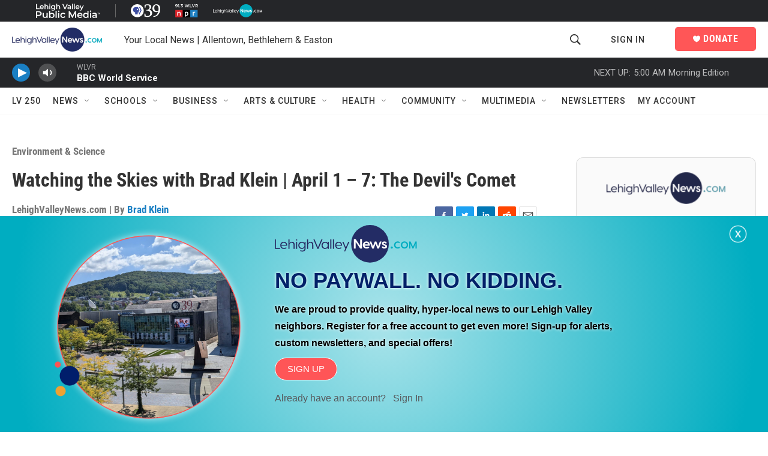

--- FILE ---
content_type: text/html;charset=UTF-8
request_url: https://www.lehighvalleynews.com/environment-science/watching-the-skies-with-brad-klein-april-1-april-7
body_size: 34934
content:
<!DOCTYPE html>
<html class="ArticlePage" lang="en">
    <head>
    <meta charset="UTF-8">

    <style data-cssvarsponyfill="true">
        :root {
  --primaryColor1: #252629;
  --primaryColor2: #1A7FC3;

  --primaryTextColor: #333333;
  --secondaryTextColor: #666666;
  --breakingColor: #ff6f00;

  --secondaryColor1: #767676;
  --secondaryColor2: #dcdcdc;
  --secondaryColor3: #e6e6e6;
  --secondaryColor4: #f5f5f5;
  --secondaryColor5: #ffffff;

  --siteBgColor: #ffffff;
  --siteInverseBgColor: #000000;

  --linkColor: #1a7fc3;
  --linkHoverColor: #125c8e;

  --headerBgColor: #ffffff;
  --headerBgColorInverse: #000000;
  --headerNavBarBgColor: #ffffff;
  --headerBorderColor: #e6e6e6;
  --headerBorderColorInverse: #858585;
  --headerTextColor: #333333;
  --headerTextColorInverse: #ffffff;
  --headerMenuBgColor: #ffffff;
  --headerMenuTextColor: #333333;
  --headerMenuTextColorHover: #68ac4d;
  --donateBGColor: #000000;
  --headerIconColor: #ffffff;

  --footerTextColor: #ffffff;
  --footerPartnersBgColor: #000000;

  --primaryTextColorInverse: #ffffff;
  --secondaryTextColorInverse: #cccccc;
  --tertiaryTextColor: #1c1c1c;
  --tertiaryTextColorInverse: #cccccc;

  --listBorderColor: #000000;
  --gridBorderColor: #e6e6e6;

  --buttonTextColor: #ffffff;
  --inverseButtonBgColor: #030202;
  --tagButtonBorderColor: #1A7FC3;
  --tagButtonTextColor: #1A7FC3;

  --breakingTextColor: #ffffff;

  --sectionTextColor: #ff6f00;

  --contentWidth: 1240px;

  --primaryHeadlineFont: sans-serif;
  --secondaryHeadlineFont: sans-serif;
  --bodyFont: sans-serif;

  --colorWhite: #ffffff;
  --colorBlack: #000000;
}

.fonts-loaded {
  --primaryHeadlineFont: Roboto;
  --secondaryHeadlineFont: Roboto Condensed;
  --bodyFont: Roboto;
}
    </style>

    
    <meta property="og:title" content="Watching the Skies with Brad Klein | April 1 – 7: The Devil&#x27;s Comet">

    <meta property="og:url" content="https://www.lehighvalleynews.com/environment-science/watching-the-skies-with-brad-klein-april-1-april-7">

    <meta property="og:image" content="https://static.lehigh-v.lehigh-valley.production.k1.m1.brightspot.cloud/dims4/default/d4f3e44/2147483647/strip/true/crop/1080x567+0+323/resize/1200x630!/quality/90/?url=http%3A%2F%2Flehigh-valley-brightspot.s3.us-east-2.amazonaws.com%2F63%2F89%2Fadff328641a58a6637a244bffb7a%2Fwatchingtheskies-04.jpg">

    
    <meta property="og:image:url" content="https://static.lehigh-v.lehigh-valley.production.k1.m1.brightspot.cloud/dims4/default/d4f3e44/2147483647/strip/true/crop/1080x567+0+323/resize/1200x630!/quality/90/?url=http%3A%2F%2Flehigh-valley-brightspot.s3.us-east-2.amazonaws.com%2F63%2F89%2Fadff328641a58a6637a244bffb7a%2Fwatchingtheskies-04.jpg">
    
    <meta property="og:image:width" content="1200">
    <meta property="og:image:height" content="630">
    <meta property="og:image:type" content="image/jpeg">
    
    <meta property="og:image:alt" content="WatchingTheSkies-04.jpg">
    

    <meta property="og:description" content="The Devil&#x27;s Comet, which orbits the sun once every 71 years, will swing through our spatial backyard later in April.">

    <meta property="og:site_name" content="LehighValleyNews.com">



    <meta property="og:type" content="article">

    <meta property="article:author" content="https://www.lehighvalleynews.com/people/brad-klein">

    <meta property="article:published_time" content="2024-04-01T09:30:00">

    <meta property="article:modified_time" content="2024-04-01T10:17:10.743">

    <meta property="article:section" content="Environment &amp; Science">

    <meta property="article:tag" content="Top Stories">

    <meta property="article:tag" content="Environment &amp; Science">

    <meta property="article:tag" content="Local News">

    
    <meta name="twitter:card" content="summary_large_image"/>
    
    
    <meta name="twitter:creator" content="@BradKleinNews"/>
    
    
    
    <meta name="twitter:description" content="The Devil&#x27;s Comet, which orbits the sun once every 71 years, will swing through our spatial backyard later in April."/>
    
    
    <meta name="twitter:image" content="https://static.lehigh-v.lehigh-valley.production.k1.m1.brightspot.cloud/dims4/default/2b34870/2147483647/strip/true/crop/1080x608+0+303/resize/1200x675!/quality/90/?url=http%3A%2F%2Flehigh-valley-brightspot.s3.us-east-2.amazonaws.com%2F63%2F89%2Fadff328641a58a6637a244bffb7a%2Fwatchingtheskies-04.jpg"/>

    
    <meta name="twitter:image:alt" content="WatchingTheSkies-04.jpg"/>
    
    
    <meta name="twitter:site" content="@lvnewsdotcom"/>
    
    
    
    <meta name="twitter:title" content="Watching the Skies with Brad Klein | April 1 – 7: The Devil&#x27;s Comet"/>
    


    <link data-cssvarsponyfill="true" class="Webpack-css" rel="stylesheet" href="https://static.lehigh-v.lehigh-valley.production.k1.m1.brightspot.cloud/resource/00000179-84c1-dd71-a77d-86e9b1e20000/styleguide/All.min.642eccf082ef65d54e61cfb0f992a29b.gz.css">

    

    <style>source {
  // FORCE Intersection Observer to see these for images
  position: absolute;
  width: 100%;
  height: 1px;
  pointer-events: none;
}</style>
<style>@supports (font: -apple-system-body) and (-webkit-appearance: none) {
  @media only screen and (max-width:1279px) {
      .Page-header {
              overflow-x: hidden !important;
    }
  }
}
</style>
<style>.PianoWrapper {
    background-color: transparent !important;
}</style>
<style>.Page-header-logo img {
    width: auto;
}</style>
<style>#EmbedArticleBottom {
  position: relative;
}
#EmbedArticleBottom::before {
  content: "";
}
.article-body-overlay::before {
  position: absolute;
  bottom: 100%;
  left: 0;
  right: 0;
  height: 300px;
  background-image: linear-gradient(to top, #FFFFFF 0%, #FFFFFF 20%, rgba(255, 255, 255, 0) 100%);
}</style>
<style>/* CSS EDITS */
.Page-footer-logo {
  max-width: none;
}
.Page-footer-logo img {
  max-height: none;
  height: auto;
  width: 100%;
  max-width: 200px;
}
@media only screen and (min-width: 768px) {
  .Page-footer-columns {
    -ms-flex-negative: 0;
    flex-shrink: 0;
    display: -ms-flexbox;
    display: flex;
    width: 100%;
  }
}

@media only screen and (min-width: 768px) {
  .FooterNavigation {
    padding-left: 0px;
    padding-right: 40px;
  }
}
@media only screen and (min-width: 768px) {
  .FooterNavigation {
    padding-left: 0px;
    padding-right: 40px;
  }
}
.SocialBar-items-item {
  margin: 10px 5px 0 0;
}

@media only screen and (min-width: 768px) {
  .Page-footer-site-info {
      padding-right: 0px;
  }
}




/* EXISTING RULES + ADDED 'Page-footer-LVPM' CLASS NAME */
@media only screen and (min-width: 768px) {
  .Page-footer-branding, .Page-footer-content, .Page-footer-LVPM {
    margin: 0 auto;
    width: 100%;
  }
}

@media only screen and (min-width: 768px) {
  .Page-footer-content, .Page-footer-LVPM {
    -ms-flex-direction: row;
    flex-direction: row;
    max-width: var(--contentWidth, 1240px);
    padding-bottom: 20px;
  }
}

.Page-footer-content, .Page-footer-LVPM {
  -ms-flex-direction: column;
  flex-direction: column;
  padding-bottom: 40px;
}

.Page-footer-branding, .Page-footer-content, .Page-footer-LVPM {
  display: -ms-flexbox;
  display: flex;
  margin: 0 auto;
  padding: 0 40px;
  width: 100%;
}
.Page-footer-content, .Page-footer-LVPM {
  padding-bottom: 50px;
}



/* NEW RULES */
.Page-footer-LVPM {
  border-top: 1px solid #666666;
  padding-top: 60px;
}
.Page-footer-LVPM-content {

}
.Page-footer-LVPM-logo-container {
  margin-top: 40px;
  margin-bottom: 40px;
}
.Page-footer-LVPM-logo {
  height: 40px;
}
.Page-footer-LVPM-description {
  color: var(--footerTextColor);
  font-family: var(--bodyFont), Arial, Helvetica, sans-serif;
  font-weight: 400;
  margin-bottom: 40px;
}
.Page-footer-LVPM-product-logos-container {
  display: flex;
  flex-direction: row;
  justify-content: space-between;
}
.Page-footer-LVPM-product-logo {
  height: 30px;
}

@media only screen and (min-width:568px) {
  .Page-footer-LVPM-product-logo {
    height: 40px;
  }
}


@media only screen and (min-width: 768px) {
  .Page-footer-LVPM-logo {
    height: 50px;
  }
  .Page-footer-LVPM {
    flex-direction: row;
  }
  .Page-footer-LVPM-content {
    width: 70%;
    margin-left: 20px;
    padding-left: 40px;
    border-left: 1px solid #666666;
  }
  .Page-footer-LVPM-content {
    padding-right: 20px;
  }
  .Page-footer-LVPM-logo-container {
    margin-top: 0px;
  }
  .Page-footer-LVPM-product-logos-container {
    padding-right: 20px;
  }
  .Page-footer-LVPM-product-logo {
    height: 40px;
  }
  .Page-footer .SocialLink {
    height: 35px;
    width: 35px;
  }
}

@media only screen and (min-width: 1024px) {
  .Page-footer-LVPM-content {
    padding-left: 80px;
  }
  .Page-footer-LVPM-logo {
    height: 60px;
  }
  .Page-footer-LVPM-product-logo {
    height: 50px;
  }
  .Page-footer .SocialLink {
    height: 40px;
    width: 40px;
  }
}
@media only screen and (min-width: 1024px) {
  .Page-footer-LVPM-content {
    margin-left: 0px;
  }
}</style>
<style>.Page-header {
  /*top: 36px !important;*/
}
.Page-header-LVPM {
  background: var(--primaryColor1);
  color: var(--footerTextColor);
  position: -webkit-sticky;
  position: sticky;
  top: 0;
  z-index: 101;
}
.Page-header-LVPM-content {
  display: flex;
  -ms-flex-direction: row;
  flex-direction: row;
  margin: 0 auto;
  padding: 6px 40px;
  width: 100%;
  justify-content: right;
  align-items: center;
}
.Page-header-LVPM-product-logos-container {
  display: flex;
  -ms-flex-direction: row;
  flex-direction: row;
  margin-left: 25px;
  border-left: 1px solid #666666;
}
.Page-header-LVPM-logo {
  height: 24px;
}
.Page-header-LVPM-product-logo-link {
  margin-left: 25px;
}
.Page-header-LVPM-product-logo {
  height: 22px;
}

@media only screen and (min-width: 1280px) {
  .Page-header {
    position: sticky !important;
  }
}

@media only screen and (min-width: 768px) {
  .Page-header-LVPM-content {
    max-width: var(--contentWidth, 1240px);
  }
}

@media only screen and (max-width: 500px) {
  .Page-header-LVPM-logo {
    height: 22px;
  }
  .Page-header-LVPM-product-logo-link {
    margin-left: 20px;
  }
  .Page-header-LVPM-product-logo {
    height: 20px;
  }
  .Page-header-LVPM-product-logos-container {
    margin-left: 20px;
  }
}</style>
<style>.AlertBar-message {
  font-size: 2rem !important;
  font-weight: 700 !important;
  color: #FFFFFF !important;
}
.Page-Body .AlertBar {
  background-color: #FF5657 !important;
}</style>
<style>.Page-header-donate-button {
  background-color: #FF5657 !important;
}</style>


    <meta name="viewport" content="width=device-width, initial-scale=1, maximum-scale=5, viewport-fit=cover"><title>Watching the Skies with Brad Klein | April 1 – 7: The Devil&#x27;s Comet | LehighValleyNews.com</title><meta name="description" content="The Devil&#x27;s Comet, which orbits the sun once every 71 years, will swing through our spatial backyard later in April."><meta name="keywords" content="Bethlehem Backyard Astronomy guy Marty McGuire,The Devil&#x27;s Comet,Watching the skies,brad klein"><link rel="canonical" href="https://www.lehighvalleynews.com/environment-science/watching-the-skies-with-brad-klein-april-1-april-7"><meta name="brightspot.contentId" content="0000018e-94e7-d48d-a5ce-dceff84e0000"><link rel="apple-touch-icon"sizes="180x180"href="/apple-touch-icon.png"><link rel="icon"type="image/png"href="/favicon-32x32.png"><link rel="icon"type="image/png"href="/favicon-16x16.png">
    
    <meta name="brightspot-dataLayer" content="{
  &quot;author&quot; : &quot;Brad Klein&quot;,
  &quot;bspStoryId&quot; : &quot;0000018e-94e7-d48d-a5ce-dceff84e0000&quot;,
  &quot;category&quot; : &quot;Lehigh Valley Local News,Environment &amp; Science&quot;,
  &quot;inlineAudio&quot; : 1,
  &quot;keywords&quot; : &quot;Top Stories,Environment &amp; Science,Local News&quot;,
  &quot;nprCmsSite&quot; : true,
  &quot;nprStoryId&quot; : &quot;1229123871&quot;,
  &quot;pageType&quot; : &quot;news-story&quot;,
  &quot;program&quot; : &quot;&quot;,
  &quot;publishedDate&quot; : &quot;2024-04-01T05:30:00Z&quot;,
  &quot;siteName&quot; : &quot;LehighValleyNews.com&quot;,
  &quot;station&quot; : &quot;LehighValleyNews.com&quot;,
  &quot;stationOrgId&quot; : &quot;1720&quot;,
  &quot;storyOrgId&quot; : &quot;0&quot;,
  &quot;storyTheme&quot; : &quot;news-story&quot;,
  &quot;storyTitle&quot; : &quot;Watching the Skies with Brad Klein | April 1 – 7: The Devil&#x27;s Comet&quot;,
  &quot;timezone&quot; : &quot;America/New_York&quot;,
  &quot;wordCount&quot; : 0
}">
    <script id="brightpot-dataLayer">
        (function () {
            var dataValue = document.head.querySelector('meta[name="brightspot-dataLayer"]').content;
            if (dataValue) {
                window.brightspotDataLayer = JSON.parse(dataValue);
            }
        })();
    </script>

    

    

    
    <script src="https://static.lehigh-v.lehigh-valley.production.k1.m1.brightspot.cloud/resource/00000179-84c1-dd71-a77d-86e9b1e20000/styleguide/All.min.16ceba3ce5989cad0a2c7c827e6678e3.gz.js" async></script>

    <script>

  window.fbAsyncInit = function() {
      FB.init({
          
              appId : '515399142525687',
          
          xfbml : true,
          version : 'v2.9'
      });
  };

  (function(d, s, id){
     var js, fjs = d.getElementsByTagName(s)[0];
     if (d.getElementById(id)) {return;}
     js = d.createElement(s); js.id = id;
     js.src = "//connect.facebook.net/en_US/sdk.js";
     fjs.parentNode.insertBefore(js, fjs);
   }(document, 'script', 'facebook-jssdk'));
</script>
<script type="application/ld+json">{"@context":"http://schema.org","@type":"NewsArticle","articleSection":"Environment & Science","author":[{"@context":"http://schema.org","@type":"Person","name":"Brad Klein","url":"https://www.lehighvalleynews.com/people/brad-klein"}],"creator":["Brad Klein"],"dateModified":"2024-04-01T06:17:10Z","datePublished":"2024-04-01T05:30:00Z","headline":"Watching the Skies with Brad Klein | April 1 – 7: The Devil's Comet","image":{"@context":"http://schema.org","@type":"ImageObject","height":"1080","url":"https://static.lehigh-v.lehigh-valley.production.k1.m1.brightspot.cloud/63/89/adff328641a58a6637a244bffb7a/watchingtheskies-04.jpg","width":"1080"},"keywords":["Bethlehem Backyard Astronomy guy Marty McGuire","The Devil's Comet","Watching the skies","brad klein"],"mainEntityOfPage":{"@type":"NewsArticle","@id":"https://www.lehighvalleynews.com/environment-science/watching-the-skies-with-brad-klein-april-1-april-7"},"publisher":{"@type":"Organization","name":"LehighValleyNews.com","logo":{"@context":"http://schema.org","@type":"ImageObject","height":"60","url":"https://static.lehigh-v.lehigh-valley.production.k1.m1.brightspot.cloud/dims4/default/d9e48fb/2147483647/resize/x60/quality/90/?url=http%3A%2F%2Flehigh-valley-brightspot.s3.us-east-2.amazonaws.com%2F8c%2Feb%2F93b090fb430e8ee65f7eaa10a95c%2Flehigh-valley-news-02.png","width":"225"}},"thumbnailUrl":"https://static.lehigh-v.lehigh-valley.production.k1.m1.brightspot.cloud/63/89/adff328641a58a6637a244bffb7a/watchingtheskies-04.jpg","url":"https://www.lehighvalleynews.com/environment-science/watching-the-skies-with-brad-klein-april-1-april-7"}</script>
<script async="async" src="https://securepubads.g.doubleclick.net/tag/js/gpt.js"></script>

<script type="text/javascript">
    // Google tag setup
    var googletag = googletag || {};
    googletag.cmd = googletag.cmd || [];

    googletag.cmd.push(function () {
        googletag.pubads().enableSingleRequest()
        googletag.pubads().enableAsyncRendering()
        googletag.pubads().collapseEmptyDivs()
        googletag.pubads().disableInitialLoad()
        googletag.enableServices()
    })

    // setup of ad slots
    var dfpAdSlotsObject = {}
    var dfpAdSlots = []
    var staticAdSlots = []
</script>
<meta name="gtm-dataLayer" content="{
  &quot;gtmAuthor&quot; : &quot;Brad Klein&quot;,
  &quot;gtmBspStoryId&quot; : &quot;0000018e-94e7-d48d-a5ce-dceff84e0000&quot;,
  &quot;gtmCategory&quot; : &quot;Lehigh Valley Local News,Environment &amp; Science&quot;,
  &quot;gtmInlineAudio&quot; : 1,
  &quot;gtmKeywords&quot; : &quot;Top Stories,Environment &amp; Science,Local News&quot;,
  &quot;gtmNprCmsSite&quot; : true,
  &quot;gtmNprStoryId&quot; : &quot;1229123871&quot;,
  &quot;gtmPageType&quot; : &quot;news-story&quot;,
  &quot;gtmProgram&quot; : &quot;&quot;,
  &quot;gtmPublishedDate&quot; : &quot;2024-04-01T05:30:00Z&quot;,
  &quot;gtmSiteName&quot; : &quot;LehighValleyNews.com&quot;,
  &quot;gtmStation&quot; : &quot;LehighValleyNews.com&quot;,
  &quot;gtmStationOrgId&quot; : &quot;1720&quot;,
  &quot;gtmStoryOrgId&quot; : &quot;0&quot;,
  &quot;gtmStoryTheme&quot; : &quot;news-story&quot;,
  &quot;gtmStoryTitle&quot; : &quot;Watching the Skies with Brad Klein | April 1 – 7: The Devil&#x27;s Comet&quot;,
  &quot;gtmTimezone&quot; : &quot;America/New_York&quot;,
  &quot;gtmWordCount&quot; : 0
}"><script>

    (function () {
        var dataValue = document.head.querySelector('meta[name="gtm-dataLayer"]').content;
        if (dataValue) {
            window.dataLayer = window.dataLayer || [];
            window.dataLayer.push(JSON.parse(dataValue));
        }
    })();

    (function(w,d,s,l,i){w[l]=w[l]||[];w[l].push({'gtm.start':
            new Date().getTime(),event:'gtm.js'});var f=d.getElementsByTagName(s)[0],
        j=d.createElement(s),dl=l!='dataLayer'?'&l='+l:'';j.async=true;j.src=
        'https://www.googletagmanager.com/gtm.js?id='+i+dl;f.parentNode.insertBefore(j,f);
})(window,document,'script','dataLayer','GTM-PWS8FMPT');</script><script></script>
<script type="text/javascript">
_linkedin_partner_id = "4353346";
window._linkedin_data_partner_ids = window._linkedin_data_partner_ids || [];
window._linkedin_data_partner_ids.push(_linkedin_partner_id);
</script><script type="text/javascript">
(function(l) {
if (!l){window.lintrk = function(a,b){window.lintrk.q.push([a,b])};
window.lintrk.q=[]}
var s = document.getElementsByTagName("script")[0];
var b = document.createElement("script");
b.type = "text/javascript";b.async = true;
b.src = "https://snap.licdn.com/li.lms-analytics/insight.min.js";
s.parentNode.insertBefore(b, s);})(window.lintrk);
</script>
<noscript>
<img height="1" width="1" style="display:none;" alt="" src="https://px.ads.linkedin.com/collect/?pid=4353346&fmt=gif" />
</noscript></script>
<script></script>
<!-- Facebook Pixel Code -->
<script>
!function(f,b,e,v,n,t,s)
{if(f.fbq)return;n=f.fbq=function(){n.callMethod?
n.callMethod.apply(n,arguments):n.queue.push(arguments)};
if(!f._fbq)f._fbq=n;n.push=n;n.loaded=!0;n.version='2.0';
n.queue=[];t=b.createElement(e);t.async=!0;
t.src=v;s=b.getElementsByTagName(e)[0];
s.parentNode.insertBefore(t,s)}(window,document,'script',
'https://connect.facebook.net/en_US/fbevents.js');
 fbq('init', '1036414487050526'); 
fbq('track', 'PageView');
</script>
<noscript>
 <img height="1" width="1" 
src="https://www.facebook.com/tr?id=1036414487050526&ev=PageView
&noscript=1"/>
</noscript>
<!-- End Facebook Pixel Code --></script>
<script></script><script>
!function (w, d, t) {
  w.TiktokAnalyticsObject=t;var ttq=w[t]=w[t]||[];ttq.methods=["page","track","identify","instances","debug","on","off","once","ready","alias","group","enableCookie","disableCookie"],ttq.setAndDefer=function(t,e){t[e]=function(){t.push([e].concat(Array.prototype.slice.call(arguments,0)))}};for(var i=0;i<ttq.methods.length;i++)ttq.setAndDefer(ttq,ttq.methods[i]);ttq.instance=function(t){for(var e=ttq._i[t]||[],n=0;n<ttq.methods.length;n++)ttq.setAndDefer(e,ttq.methods[n]);return e},ttq.load=function(e,n){var i="https://analytics.tiktok.com/i18n/pixel/events.js";ttq._i=ttq._i||{},ttq._i[e]=[],ttq._i[e]._u=i,ttq._t=ttq._t||{},ttq._t[e]=+new Date,ttq._o=ttq._o||{},ttq._o[e]=n||{};var o=document.createElement("script");o.type="text/javascript",o.async=!0,o.src=i+"?sdkid="+e+"&lib="+t;var a=document.getElementsByTagName("script")[0];a.parentNode.insertBefore(o,a)};

  ttq.load('CCOVCCJC77U8584IB6IG');
  ttq.page();
}(window, document, 'ttq');
</script></script>
<script>window.externallyControlledHastags = {
  '#/details/': 0,
  '#!/details/': 0,
  '#!/show': 0,
  '#u-s-house-pa-7': 1,
  '#state-senate-14th-district': 1,
  '#state-senate-16th-district': 1,
  '#state-senate-18th-district': 1,
  '#state-house-22nd-district': 1
}</script>
<script>function HideArticleElements(keep_count = 5) {

    // get article body element (parent of nodes to remove)
    const article_body = document.getElementsByClassName("ArticlePage-articleBody")[0];
  
    // make array of child elements, so not editing live nodes
    let article_elements = Array.from(article_body.childNodes);

    // counter to compare against keep count
    let counter = 1;
  
    // loop through child elements
    article_elements.forEach((el) => {
      
      // if we're still looking for elements to keep
      if (counter <= keep_count) {
        if (el.id === 'EmbedArticleTop') {
          // keep the first Embed div, without counting
          return;
        } else if (el.tagName == 'H2' && counter == keep_count) {
          // if the last element to keep is a heading, keep it
          // don't increment the counter, so we keep 1 more paragraph after it
          return;
        } else if (el.tagName == 'P' || el.tagName == 'H2') {
          // keep any matching tag names and increment counter
          counter++;
          return;
        }
      } else if (el.id == 'EmbedArticleBottom') {
        // keep the last Embed div, without counting
        return;
      }

      // remove the element from the parent
      article_body.removeChild(el);
    });

    // add CSS class name to show body overlay (class set up in CMS front-end 'custom head tags')
    document.getElementById("EmbedArticleBottom").classList.add("article-body-overlay");
  }</script>


    <script>
        var link = document.createElement('link');
        link.setAttribute('href', 'https://fonts.googleapis.com/css?family=Roboto|Roboto:400,500,700&display=swap');
        var relList = link.relList;

        if (relList && relList.supports('preload')) {
            link.setAttribute('as', 'style');
            link.setAttribute('rel', 'preload');
            link.setAttribute('onload', 'this.rel="stylesheet"');
            link.setAttribute('crossorigin', 'anonymous');
        } else {
            link.setAttribute('rel', 'stylesheet');
        }

        document.head.appendChild(link);
    </script>
</head>


    <body class="Page-body" 
data-content-width="1240px">
    <noscript>
    <iframe src="https://www.googletagmanager.com/ns.html?id=GTM-PWS8FMPT" height="0" width="0" style="display:none;visibility:hidden"></iframe>
</noscript>
        <!-- Putting icons here, so we don't have to include in a bunch of -body hbs's -->
<svg xmlns="http://www.w3.org/2000/svg" style="display:none" id="iconsMap1" class="iconsMap">
    <symbol id="play-icon" viewBox="0 0 115 115">
        <polygon points="0,0 115,57.5 0,115" fill="white" />
    </symbol>
    <symbol id="grid" viewBox="0 0 32 32">
            <g>
                <path d="M6.4,5.7 C6.4,6.166669 6.166669,6.4 5.7,6.4 L0.7,6.4 C0.233331,6.4 0,6.166669 0,5.7 L0,0.7 C0,0.233331 0.233331,0 0.7,0 L5.7,0 C6.166669,0 6.4,0.233331 6.4,0.7 L6.4,5.7 Z M19.2,5.7 C19.2,6.166669 18.966669,6.4 18.5,6.4 L13.5,6.4 C13.033331,6.4 12.8,6.166669 12.8,5.7 L12.8,0.7 C12.8,0.233331 13.033331,0 13.5,0 L18.5,0 C18.966669,0 19.2,0.233331 19.2,0.7 L19.2,5.7 Z M32,5.7 C32,6.166669 31.766669,6.4 31.3,6.4 L26.3,6.4 C25.833331,6.4 25.6,6.166669 25.6,5.7 L25.6,0.7 C25.6,0.233331 25.833331,0 26.3,0 L31.3,0 C31.766669,0 32,0.233331 32,0.7 L32,5.7 Z M6.4,18.5 C6.4,18.966669 6.166669,19.2 5.7,19.2 L0.7,19.2 C0.233331,19.2 0,18.966669 0,18.5 L0,13.5 C0,13.033331 0.233331,12.8 0.7,12.8 L5.7,12.8 C6.166669,12.8 6.4,13.033331 6.4,13.5 L6.4,18.5 Z M19.2,18.5 C19.2,18.966669 18.966669,19.2 18.5,19.2 L13.5,19.2 C13.033331,19.2 12.8,18.966669 12.8,18.5 L12.8,13.5 C12.8,13.033331 13.033331,12.8 13.5,12.8 L18.5,12.8 C18.966669,12.8 19.2,13.033331 19.2,13.5 L19.2,18.5 Z M32,18.5 C32,18.966669 31.766669,19.2 31.3,19.2 L26.3,19.2 C25.833331,19.2 25.6,18.966669 25.6,18.5 L25.6,13.5 C25.6,13.033331 25.833331,12.8 26.3,12.8 L31.3,12.8 C31.766669,12.8 32,13.033331 32,13.5 L32,18.5 Z M6.4,31.3 C6.4,31.766669 6.166669,32 5.7,32 L0.7,32 C0.233331,32 0,31.766669 0,31.3 L0,26.3 C0,25.833331 0.233331,25.6 0.7,25.6 L5.7,25.6 C6.166669,25.6 6.4,25.833331 6.4,26.3 L6.4,31.3 Z M19.2,31.3 C19.2,31.766669 18.966669,32 18.5,32 L13.5,32 C13.033331,32 12.8,31.766669 12.8,31.3 L12.8,26.3 C12.8,25.833331 13.033331,25.6 13.5,25.6 L18.5,25.6 C18.966669,25.6 19.2,25.833331 19.2,26.3 L19.2,31.3 Z M32,31.3 C32,31.766669 31.766669,32 31.3,32 L26.3,32 C25.833331,32 25.6,31.766669 25.6,31.3 L25.6,26.3 C25.6,25.833331 25.833331,25.6 26.3,25.6 L31.3,25.6 C31.766669,25.6 32,25.833331 32,26.3 L32,31.3 Z" id=""></path>
            </g>
    </symbol>
    <symbol id="radio-stream" width="18" height="19" viewBox="0 0 18 19">
        <g fill="currentColor" fill-rule="nonzero">
            <path d="M.5 8c-.276 0-.5.253-.5.565v1.87c0 .312.224.565.5.565s.5-.253.5-.565v-1.87C1 8.253.776 8 .5 8zM2.5 8c-.276 0-.5.253-.5.565v1.87c0 .312.224.565.5.565s.5-.253.5-.565v-1.87C3 8.253 2.776 8 2.5 8zM3.5 7c-.276 0-.5.276-.5.617v3.766c0 .34.224.617.5.617s.5-.276.5-.617V7.617C4 7.277 3.776 7 3.5 7zM5.5 6c-.276 0-.5.275-.5.613v5.774c0 .338.224.613.5.613s.5-.275.5-.613V6.613C6 6.275 5.776 6 5.5 6zM6.5 4c-.276 0-.5.26-.5.58v8.84c0 .32.224.58.5.58s.5-.26.5-.58V4.58C7 4.26 6.776 4 6.5 4zM8.5 0c-.276 0-.5.273-.5.61v17.78c0 .337.224.61.5.61s.5-.273.5-.61V.61C9 .273 8.776 0 8.5 0zM9.5 2c-.276 0-.5.274-.5.612v14.776c0 .338.224.612.5.612s.5-.274.5-.612V2.612C10 2.274 9.776 2 9.5 2zM11.5 5c-.276 0-.5.276-.5.616v8.768c0 .34.224.616.5.616s.5-.276.5-.616V5.616c0-.34-.224-.616-.5-.616zM12.5 6c-.276 0-.5.262-.5.584v4.832c0 .322.224.584.5.584s.5-.262.5-.584V6.584c0-.322-.224-.584-.5-.584zM14.5 7c-.276 0-.5.29-.5.647v3.706c0 .357.224.647.5.647s.5-.29.5-.647V7.647C15 7.29 14.776 7 14.5 7zM15.5 8c-.276 0-.5.253-.5.565v1.87c0 .312.224.565.5.565s.5-.253.5-.565v-1.87c0-.312-.224-.565-.5-.565zM17.5 8c-.276 0-.5.253-.5.565v1.87c0 .312.224.565.5.565s.5-.253.5-.565v-1.87c0-.312-.224-.565-.5-.565z"/>
        </g>
    </symbol>
    <symbol id="icon-magnify" viewBox="0 0 31 31">
            <g>
               <path fill-rule="evenodd" d="M22.604 18.89l-.323.566 8.719 8.8L28.255 31l-8.719-8.8-.565.404c-2.152 1.346-4.386 2.018-6.7 2.018-3.39 0-6.284-1.21-8.679-3.632C1.197 18.568 0 15.66 0 12.27c0-3.39 1.197-6.283 3.592-8.678C5.987 1.197 8.88 0 12.271 0c3.39 0 6.283 1.197 8.678 3.592 2.395 2.395 3.593 5.288 3.593 8.679 0 2.368-.646 4.574-1.938 6.62zM19.162 5.77C17.322 3.925 15.089 3 12.46 3c-2.628 0-4.862.924-6.702 2.77C3.92 7.619 3 9.862 3 12.5c0 2.639.92 4.882 2.76 6.73C7.598 21.075 9.832 22 12.46 22c2.629 0 4.862-.924 6.702-2.77C21.054 17.33 22 15.085 22 12.5c0-2.586-.946-4.83-2.838-6.73z"/>
            </g>
        </symbol>
        <symbol id="burger-menu" viewBox="0 0 14 10">
            <g>
                <path fill-rule="evenodd" d="M0 5.5v-1h14v1H0zM0 1V0h14v1H0zm0 9V9h14v1H0z"></path>
            </g>
        </symbol>
        <symbol id="close-x" viewBox="0 0 14 14">
            <g>
                <path fill-rule="nonzero" d="M6.336 7L0 .664.664 0 7 6.336 13.336 0 14 .664 7.664 7 14 13.336l-.664.664L7 7.664.664 14 0 13.336 6.336 7z"></path>
            </g>
        </symbol>
        <symbol id="share-more-arrow" viewBox="0 0 512 512" style="enable-background:new 0 0 512 512;">
            <g>
                <g>
                    <path d="M512,241.7L273.643,3.343v156.152c-71.41,3.744-138.015,33.337-188.958,84.28C30.075,298.384,0,370.991,0,448.222v60.436
                        l29.069-52.985c45.354-82.671,132.173-134.027,226.573-134.027c5.986,0,12.004,0.212,18.001,0.632v157.779L512,241.7z
                        M255.642,290.666c-84.543,0-163.661,36.792-217.939,98.885c26.634-114.177,129.256-199.483,251.429-199.483h15.489V78.131
                        l163.568,163.568L304.621,405.267V294.531l-13.585-1.683C279.347,291.401,267.439,290.666,255.642,290.666z"></path>
                </g>
            </g>
        </symbol>
        <symbol id="chevron" viewBox="0 0 100 100">
            <g>
                <path d="M22.4566257,37.2056786 L-21.4456527,71.9511488 C-22.9248661,72.9681457 -24.9073712,72.5311671 -25.8758148,70.9765924 L-26.9788683,69.2027424 C-27.9450684,67.6481676 -27.5292733,65.5646602 -26.0500598,64.5484493 L20.154796,28.2208967 C21.5532435,27.2597011 23.3600078,27.2597011 24.759951,28.2208967 L71.0500598,64.4659264 C72.5292733,65.4829232 72.9450684,67.5672166 71.9788683,69.1217913 L70.8750669,70.8956413 C69.9073712,72.4502161 67.9241183,72.8848368 66.4449048,71.8694118 L22.4566257,37.2056786 Z" id="Transparent-Chevron" transform="translate(22.500000, 50.000000) rotate(90.000000) translate(-22.500000, -50.000000) "></path>
            </g>
        </symbol>
</svg>

<svg xmlns="http://www.w3.org/2000/svg" style="display:none" id="iconsMap2" class="iconsMap">
    <symbol id="mono-icon-facebook" viewBox="0 0 10 19">
        <path fill-rule="evenodd" d="M2.707 18.25V10.2H0V7h2.707V4.469c0-1.336.375-2.373 1.125-3.112C4.582.62 5.578.25 6.82.25c1.008 0 1.828.047 2.461.14v2.848H7.594c-.633 0-1.067.14-1.301.422-.188.235-.281.61-.281 1.125V7H9l-.422 3.2H6.012v8.05H2.707z"></path>
    </symbol>
    <symbol id="mono-icon-instagram" viewBox="0 0 17 17">
        <g>
            <path fill-rule="evenodd" d="M8.281 4.207c.727 0 1.4.182 2.022.545a4.055 4.055 0 0 1 1.476 1.477c.364.62.545 1.294.545 2.021 0 .727-.181 1.4-.545 2.021a4.055 4.055 0 0 1-1.476 1.477 3.934 3.934 0 0 1-2.022.545c-.726 0-1.4-.182-2.021-.545a4.055 4.055 0 0 1-1.477-1.477 3.934 3.934 0 0 1-.545-2.021c0-.727.182-1.4.545-2.021A4.055 4.055 0 0 1 6.26 4.752a3.934 3.934 0 0 1 2.021-.545zm0 6.68a2.54 2.54 0 0 0 1.864-.774 2.54 2.54 0 0 0 .773-1.863 2.54 2.54 0 0 0-.773-1.863 2.54 2.54 0 0 0-1.864-.774 2.54 2.54 0 0 0-1.863.774 2.54 2.54 0 0 0-.773 1.863c0 .727.257 1.348.773 1.863a2.54 2.54 0 0 0 1.863.774zM13.45 4.03c-.023.258-.123.48-.299.668a.856.856 0 0 1-.65.281.913.913 0 0 1-.668-.28.913.913 0 0 1-.281-.669c0-.258.094-.48.281-.668a.913.913 0 0 1 .668-.28c.258 0 .48.093.668.28.187.188.281.41.281.668zm2.672.95c.023.656.035 1.746.035 3.269 0 1.523-.017 2.62-.053 3.287-.035.668-.134 1.248-.298 1.74a4.098 4.098 0 0 1-.967 1.53 4.098 4.098 0 0 1-1.53.966c-.492.164-1.072.264-1.74.3-.668.034-1.763.052-3.287.052-1.523 0-2.619-.018-3.287-.053-.668-.035-1.248-.146-1.74-.334a3.747 3.747 0 0 1-1.53-.931 4.098 4.098 0 0 1-.966-1.53c-.164-.492-.264-1.072-.299-1.74C.424 10.87.406 9.773.406 8.25S.424 5.63.46 4.963c.035-.668.135-1.248.299-1.74.21-.586.533-1.096.967-1.53A4.098 4.098 0 0 1 3.254.727c.492-.164 1.072-.264 1.74-.3C5.662.394 6.758.376 8.281.376c1.524 0 2.62.018 3.287.053.668.035 1.248.135 1.74.299a4.098 4.098 0 0 1 2.496 2.496c.165.492.27 1.078.317 1.757zm-1.687 7.91c.14-.399.234-1.032.28-1.899.024-.515.036-1.242.036-2.18V7.689c0-.961-.012-1.688-.035-2.18-.047-.89-.14-1.524-.281-1.899a2.537 2.537 0 0 0-1.512-1.511c-.375-.14-1.008-.235-1.899-.282a51.292 51.292 0 0 0-2.18-.035H7.72c-.938 0-1.664.012-2.18.035-.867.047-1.5.141-1.898.282a2.537 2.537 0 0 0-1.512 1.511c-.14.375-.234 1.008-.281 1.899a51.292 51.292 0 0 0-.036 2.18v1.125c0 .937.012 1.664.036 2.18.047.866.14 1.5.28 1.898.306.726.81 1.23 1.513 1.511.398.141 1.03.235 1.898.282.516.023 1.242.035 2.18.035h1.125c.96 0 1.687-.012 2.18-.035.89-.047 1.523-.141 1.898-.282.726-.304 1.23-.808 1.512-1.511z"></path>
        </g>
    </symbol>
    <symbol id="mono-icon-email" viewBox="0 0 512 512">
        <g>
            <path d="M67,148.7c11,5.8,163.8,89.1,169.5,92.1c5.7,3,11.5,4.4,20.5,4.4c9,0,14.8-1.4,20.5-4.4c5.7-3,158.5-86.3,169.5-92.1
                c4.1-2.1,11-5.9,12.5-10.2c2.6-7.6-0.2-10.5-11.3-10.5H257H65.8c-11.1,0-13.9,3-11.3,10.5C56,142.9,62.9,146.6,67,148.7z"></path>
            <path d="M455.7,153.2c-8.2,4.2-81.8,56.6-130.5,88.1l82.2,92.5c2,2,2.9,4.4,1.8,5.6c-1.2,1.1-3.8,0.5-5.9-1.4l-98.6-83.2
                c-14.9,9.6-25.4,16.2-27.2,17.2c-7.7,3.9-13.1,4.4-20.5,4.4c-7.4,0-12.8-0.5-20.5-4.4c-1.9-1-12.3-7.6-27.2-17.2l-98.6,83.2
                c-2,2-4.7,2.6-5.9,1.4c-1.2-1.1-0.3-3.6,1.7-5.6l82.1-92.5c-48.7-31.5-123.1-83.9-131.3-88.1c-8.8-4.5-9.3,0.8-9.3,4.9
                c0,4.1,0,205,0,205c0,9.3,13.7,20.9,23.5,20.9H257h185.5c9.8,0,21.5-11.7,21.5-20.9c0,0,0-201,0-205
                C464,153.9,464.6,148.7,455.7,153.2z"></path>
        </g>
    </symbol>
    <symbol id="default-image" width="24" height="24" viewBox="0 0 24 24" fill="none" stroke="currentColor" stroke-width="2" stroke-linecap="round" stroke-linejoin="round" class="feather feather-image">
        <rect x="3" y="3" width="18" height="18" rx="2" ry="2"></rect>
        <circle cx="8.5" cy="8.5" r="1.5"></circle>
        <polyline points="21 15 16 10 5 21"></polyline>
    </symbol>
    <symbol id="icon-email" width="18px" viewBox="0 0 20 14">
        <g id="Symbols" stroke="none" stroke-width="1" fill="none" fill-rule="evenodd" stroke-linecap="round" stroke-linejoin="round">
            <g id="social-button-bar" transform="translate(-125.000000, -8.000000)" stroke="#000000">
                <g id="Group-2" transform="translate(120.000000, 0.000000)">
                    <g id="envelope" transform="translate(6.000000, 9.000000)">
                        <path d="M17.5909091,10.6363636 C17.5909091,11.3138182 17.0410909,11.8636364 16.3636364,11.8636364 L1.63636364,11.8636364 C0.958909091,11.8636364 0.409090909,11.3138182 0.409090909,10.6363636 L0.409090909,1.63636364 C0.409090909,0.958090909 0.958909091,0.409090909 1.63636364,0.409090909 L16.3636364,0.409090909 C17.0410909,0.409090909 17.5909091,0.958090909 17.5909091,1.63636364 L17.5909091,10.6363636 L17.5909091,10.6363636 Z" id="Stroke-406"></path>
                        <polyline id="Stroke-407" points="17.1818182 0.818181818 9 7.36363636 0.818181818 0.818181818"></polyline>
                    </g>
                </g>
            </g>
        </g>
    </symbol>
    <symbol id="mono-icon-print" viewBox="0 0 12 12">
        <g fill-rule="evenodd">
            <path fill-rule="nonzero" d="M9 10V7H3v3H1a1 1 0 0 1-1-1V4a1 1 0 0 1 1-1h10a1 1 0 0 1 1 1v3.132A2.868 2.868 0 0 1 9.132 10H9zm.5-4.5a1 1 0 1 0 0-2 1 1 0 0 0 0 2zM3 0h6v2H3z"></path>
            <path d="M4 8h4v4H4z"></path>
        </g>
    </symbol>
    <symbol id="mono-icon-copylink" viewBox="0 0 12 12">
        <g fill-rule="evenodd">
            <path d="M10.199 2.378c.222.205.4.548.465.897.062.332.016.614-.132.774L8.627 6.106c-.187.203-.512.232-.75-.014a.498.498 0 0 0-.706.028.499.499 0 0 0 .026.706 1.509 1.509 0 0 0 2.165-.04l1.903-2.06c.37-.398.506-.98.382-1.636-.105-.557-.392-1.097-.77-1.445L9.968.8C9.591.452 9.03.208 8.467.145 7.803.072 7.233.252 6.864.653L4.958 2.709a1.509 1.509 0 0 0 .126 2.161.5.5 0 1 0 .68-.734c-.264-.218-.26-.545-.071-.747L7.597 1.33c.147-.16.425-.228.76-.19.353.038.71.188.931.394l.91.843.001.001zM1.8 9.623c-.222-.205-.4-.549-.465-.897-.062-.332-.016-.614.132-.774l1.905-2.057c.187-.203.512-.232.75.014a.498.498 0 0 0 .706-.028.499.499 0 0 0-.026-.706 1.508 1.508 0 0 0-2.165.04L.734 7.275c-.37.399-.506.98-.382 1.637.105.557.392 1.097.77 1.445l.91.843c.376.35.937.594 1.5.656.664.073 1.234-.106 1.603-.507L7.04 9.291a1.508 1.508 0 0 0-.126-2.16.5.5 0 0 0-.68.734c.264.218.26.545.071.747l-1.904 2.057c-.147.16-.425.228-.76.191-.353-.038-.71-.188-.931-.394l-.91-.843z"></path>
            <path d="M8.208 3.614a.5.5 0 0 0-.707.028L3.764 7.677a.5.5 0 0 0 .734.68L8.235 4.32a.5.5 0 0 0-.027-.707"></path>
        </g>
    </symbol>
    <symbol id="mono-icon-linkedin" viewBox="0 0 16 17">
        <g fill-rule="evenodd">
            <path d="M3.734 16.125H.464V5.613h3.27zM2.117 4.172c-.515 0-.96-.188-1.336-.563A1.825 1.825 0 0 1 .22 2.273c0-.515.187-.96.562-1.335.375-.375.82-.563 1.336-.563.516 0 .961.188 1.336.563.375.375.563.82.563 1.335 0 .516-.188.961-.563 1.336-.375.375-.82.563-1.336.563zM15.969 16.125h-3.27v-5.133c0-.844-.07-1.453-.21-1.828-.259-.633-.762-.95-1.512-.95s-1.278.282-1.582.845c-.235.421-.352 1.043-.352 1.863v5.203H5.809V5.613h3.128v1.442h.036c.234-.469.609-.856 1.125-1.16.562-.375 1.218-.563 1.968-.563 1.524 0 2.59.48 3.2 1.441.468.774.703 1.97.703 3.586v5.766z"></path>
        </g>
    </symbol>
    <symbol id="mono-icon-pinterest" viewBox="0 0 512 512">
        <g>
            <path d="M256,32C132.3,32,32,132.3,32,256c0,91.7,55.2,170.5,134.1,205.2c-0.6-15.6-0.1-34.4,3.9-51.4
                c4.3-18.2,28.8-122.1,28.8-122.1s-7.2-14.3-7.2-35.4c0-33.2,19.2-58,43.2-58c20.4,0,30.2,15.3,30.2,33.6
                c0,20.5-13.1,51.1-19.8,79.5c-5.6,23.8,11.9,43.1,35.4,43.1c42.4,0,71-54.5,71-119.1c0-49.1-33.1-85.8-93.2-85.8
                c-67.9,0-110.3,50.7-110.3,107.3c0,19.5,5.8,33.3,14.8,43.9c4.1,4.9,4.7,6.9,3.2,12.5c-1.1,4.1-3.5,14-4.6,18
                c-1.5,5.7-6.1,7.7-11.2,5.6c-31.3-12.8-45.9-47-45.9-85.6c0-63.6,53.7-139.9,160.1-139.9c85.5,0,141.8,61.9,141.8,128.3
                c0,87.9-48.9,153.5-120.9,153.5c-24.2,0-46.9-13.1-54.7-27.9c0,0-13,51.6-15.8,61.6c-4.7,17.3-14,34.5-22.5,48
                c20.1,5.9,41.4,9.2,63.5,9.2c123.7,0,224-100.3,224-224C480,132.3,379.7,32,256,32z"></path>
        </g>
    </symbol>
    <symbol id="mono-icon-reddit" viewBox="0 0 256 256">
        <path d="m154.04,60.36c2.22,9.41,10.67,16.42,20.76,16.42,11.78,0,21.33-9.55,21.33-21.33s-9.55-21.33-21.33-21.33c-10.3,0-18.89,7.3-20.89,17.01-17.25,1.85-30.72,16.48-30.72,34.21,0,.04,0,.07,0,.11-18.76.79-35.89,6.13-49.49,14.56-5.05-3.91-11.39-6.24-18.27-6.24-16.51,0-29.89,13.38-29.89,29.89,0,11.98,7.04,22.3,17.21,27.07.99,34.7,38.8,62.61,85.31,62.61s84.37-27.94,85.31-62.67c10.09-4.8,17.07-15.09,17.07-27,0-16.51-13.38-29.89-29.89-29.89-6.85,0-13.16,2.31-18.2,6.19-13.72-8.49-31.04-13.83-49.99-14.54,0-.03,0-.05,0-.08,0-12.7,9.44-23.24,21.68-24.97Zm-81.54,82.27c.5-10.84,7.7-19.16,16.07-19.16s14.77,8.79,14.27,19.63c-.5,10.84-6.75,14.78-15.13,14.78s-15.71-4.41-15.21-15.25Zm95.06-19.16c8.38,0,15.58,8.32,16.07,19.16.5,10.84-6.84,15.25-15.21,15.25s-14.63-3.93-15.13-14.78c-.5-10.84,5.89-19.63,14.27-19.63Zm-9.96,44.24c1.57.16,2.57,1.79,1.96,3.25-5.15,12.31-17.31,20.96-31.5,20.96s-26.34-8.65-31.5-20.96c-.61-1.46.39-3.09,1.96-3.25,9.2-.93,19.15-1.44,29.54-1.44s20.33.51,29.54,1.44Z"/></path>
    </symbol>
    <symbol id="mono-icon-tumblr" viewBox="0 0 512 512">
        <g>
            <path d="M321.2,396.3c-11.8,0-22.4-2.8-31.5-8.3c-6.9-4.1-11.5-9.6-14-16.4c-2.6-6.9-3.6-22.3-3.6-46.4V224h96v-64h-96V48h-61.9
                c-2.7,21.5-7.5,44.7-14.5,58.6c-7,13.9-14,25.8-25.6,35.7c-11.6,9.9-25.6,17.9-41.9,23.3V224h48v140.4c0,19,2,33.5,5.9,43.5
                c4,10,11.1,19.5,21.4,28.4c10.3,8.9,22.8,15.7,37.3,20.5c14.6,4.8,31.4,7.2,50.4,7.2c16.7,0,30.3-1.7,44.7-5.1
                c14.4-3.4,30.5-9.3,48.2-17.6v-65.6C363.2,389.4,342.3,396.3,321.2,396.3z"></path>
        </g>
    </symbol>
    <symbol id="mono-icon-twitter" viewBox="0 0 19 16">
        <g>
            <path fill-rule="evenodd" d="M16.48 4.594c.024.094.036.246.036.457 0 1.687-.41 3.316-1.23 4.887-.845 1.664-2.028 2.988-3.552 3.972-1.664 1.102-3.574 1.652-5.73 1.652-2.063 0-3.95-.55-5.66-1.652.258.024.55.035.879.035 1.71 0 3.246-.527 4.605-1.582-.82 0-1.54-.24-2.162-.72a3.671 3.671 0 0 1-1.283-1.811c.234.023.457.035.668.035.328 0 .656-.035.984-.105a3.72 3.72 0 0 1-2.11-1.301 3.54 3.54 0 0 1-.843-2.32v-.07a3.475 3.475 0 0 0 1.652.492A4.095 4.095 0 0 1 1.54 5.227a3.546 3.546 0 0 1-.457-1.776c0-.644.176-1.26.527-1.845a10.18 10.18 0 0 0 3.358 2.742 10.219 10.219 0 0 0 4.236 1.125 5.124 5.124 0 0 1-.07-.844c0-.656.164-1.272.492-1.846a3.613 3.613 0 0 1 1.336-1.353 3.565 3.565 0 0 1 1.828-.492c.54 0 1.037.105 1.494.316.457.21.861.492 1.213.844a7.51 7.51 0 0 0 2.356-.88c-.282.868-.82 1.548-1.618 2.04a7.93 7.93 0 0 0 2.11-.598 8.114 8.114 0 0 1-1.864 1.934z"></path>
        </g>
    </symbol>
    <symbol id="mono-icon-youtube" viewBox="0 0 512 512">
        <g>
            <path fill-rule="evenodd" d="M508.6,148.8c0-45-33.1-81.2-74-81.2C379.2,65,322.7,64,265,64c-3,0-6,0-9,0s-6,0-9,0c-57.6,0-114.2,1-169.6,3.6
                c-40.8,0-73.9,36.4-73.9,81.4C1,184.6-0.1,220.2,0,255.8C-0.1,291.4,1,327,3.4,362.7c0,45,33.1,81.5,73.9,81.5
                c58.2,2.7,117.9,3.9,178.6,3.8c60.8,0.2,120.3-1,178.6-3.8c40.9,0,74-36.5,74-81.5c2.4-35.7,3.5-71.3,3.4-107
                C512.1,220.1,511,184.5,508.6,148.8z M207,353.9V157.4l145,98.2L207,353.9z"></path>
        </g>
    </symbol>
    <symbol id="mono-icon-flipboard" viewBox="0 0 500 500">
        <g>
            <path d="M0,0V500H500V0ZM400,200H300V300H200V400H100V100H400Z"></path>
        </g>
    </symbol>
 </svg>

<svg xmlns="http://www.w3.org/2000/svg" style="display:none" id="iconsMap3" class="iconsMap">
    <symbol id="volume-mute" x="0px" y="0px" viewBox="0 0 24 24" style="enable-background:new 0 0 24 24;">
        <polygon fill="currentColor" points="11,5 6,9 2,9 2,15 6,15 11,19 "/>
        <line style="fill:none;stroke:currentColor;stroke-width:2;stroke-linecap:round;stroke-linejoin:round;" x1="23" y1="9" x2="17" y2="15"/>
        <line style="fill:none;stroke:currentColor;stroke-width:2;stroke-linecap:round;stroke-linejoin:round;" x1="17" y1="9" x2="23" y2="15"/>
    </symbol>
    <symbol id="volume-low" x="0px" y="0px" viewBox="0 0 24 24" style="enable-background:new 0 0 24 24;" xml:space="preserve">
        <polygon fill="currentColor" points="11,5 6,9 2,9 2,15 6,15 11,19 "/>
    </symbol>
    <symbol id="volume-mid" x="0px" y="0px" viewBox="0 0 24 24" style="enable-background:new 0 0 24 24;">
        <polygon fill="currentColor" points="11,5 6,9 2,9 2,15 6,15 11,19 "/>
        <path style="fill:none;stroke:currentColor;stroke-width:2;stroke-linecap:round;stroke-linejoin:round;" d="M15.5,8.5c2,2,2,5.1,0,7.1"/>
    </symbol>
    <symbol id="volume-high" x="0px" y="0px" viewBox="0 0 24 24" style="enable-background:new 0 0 24 24;">
        <polygon fill="currentColor" points="11,5 6,9 2,9 2,15 6,15 11,19 "/>
        <path style="fill:none;stroke:currentColor;stroke-width:2;stroke-linecap:round;stroke-linejoin:round;" d="M19.1,4.9c3.9,3.9,3.9,10.2,0,14.1 M15.5,8.5c2,2,2,5.1,0,7.1"/>
    </symbol>
    <symbol id="pause-icon" width="12" height="16" viewBox="0 0 12 16">
        <rect x="0" y="0" width="4" height="16" fill="currentColor"></rect>
        <rect x="8" y="0" width="4" height="16" fill="currentColor"></rect>
    </symbol>
    <symbol id="heart" viewBox="0 0 24 24">
        <g>
            <path d="M12 4.435c-1.989-5.399-12-4.597-12 3.568 0 4.068 3.06 9.481 12 14.997 8.94-5.516 12-10.929 12-14.997 0-8.118-10-8.999-12-3.568z"/>
        </g>
    </symbol>
    <symbol id="icon-location" width="24" height="24" viewBox="0 0 24 24" fill="currentColor" stroke="currentColor" stroke-width="2" stroke-linecap="round" stroke-linejoin="round" class="feather feather-map-pin">
        <path d="M21 10c0 7-9 13-9 13s-9-6-9-13a9 9 0 0 1 18 0z" fill="currentColor" fill-opacity="1"></path>
        <circle cx="12" cy="10" r="5" fill="#ffffff"></circle>
    </symbol>
    <symbol id="icon-ticket" width="23px" height="15px" viewBox="0 0 23 15">
        <g stroke="none" stroke-width="1" fill="none" fill-rule="evenodd">
            <g transform="translate(-625.000000, -1024.000000)">
                <g transform="translate(625.000000, 1024.000000)">
                    <path d="M0,12.057377 L0,3.94262296 C0.322189879,4.12588308 0.696256938,4.23076923 1.0952381,4.23076923 C2.30500469,4.23076923 3.28571429,3.26645946 3.28571429,2.07692308 C3.28571429,1.68461385 3.17904435,1.31680209 2.99266757,1 L20.0073324,1 C19.8209556,1.31680209 19.7142857,1.68461385 19.7142857,2.07692308 C19.7142857,3.26645946 20.6949953,4.23076923 21.9047619,4.23076923 C22.3037431,4.23076923 22.6778101,4.12588308 23,3.94262296 L23,12.057377 C22.6778101,11.8741169 22.3037431,11.7692308 21.9047619,11.7692308 C20.6949953,11.7692308 19.7142857,12.7335405 19.7142857,13.9230769 C19.7142857,14.3153862 19.8209556,14.6831979 20.0073324,15 L2.99266757,15 C3.17904435,14.6831979 3.28571429,14.3153862 3.28571429,13.9230769 C3.28571429,12.7335405 2.30500469,11.7692308 1.0952381,11.7692308 C0.696256938,11.7692308 0.322189879,11.8741169 -2.13162821e-14,12.057377 Z" fill="currentColor"></path>
                    <path d="M14.5,0.533333333 L14.5,15.4666667" stroke="#FFFFFF" stroke-linecap="square" stroke-dasharray="2"></path>
                </g>
            </g>
        </g>
    </symbol>
    <symbol id="icon-refresh" width="24" height="24" viewBox="0 0 24 24" fill="none" stroke="currentColor" stroke-width="2" stroke-linecap="round" stroke-linejoin="round" class="feather feather-refresh-cw">
        <polyline points="23 4 23 10 17 10"></polyline>
        <polyline points="1 20 1 14 7 14"></polyline>
        <path d="M3.51 9a9 9 0 0 1 14.85-3.36L23 10M1 14l4.64 4.36A9 9 0 0 0 20.49 15"></path>
    </symbol>

    <symbol>
    <g id="mono-icon-link-post" stroke="none" stroke-width="1" fill="none" fill-rule="evenodd">
        <g transform="translate(-313.000000, -10148.000000)" fill="#000000" fill-rule="nonzero">
            <g transform="translate(306.000000, 10142.000000)">
                <path d="M14.0614027,11.2506973 L14.3070318,11.2618997 C15.6181751,11.3582102 16.8219637,12.0327684 17.6059678,13.1077805 C17.8500396,13.4424472 17.7765978,13.9116075 17.441931,14.1556793 C17.1072643,14.3997511 16.638104,14.3263093 16.3940322,13.9916425 C15.8684436,13.270965 15.0667922,12.8217495 14.1971448,12.7578692 C13.3952042,12.6989624 12.605753,12.9728728 12.0021966,13.5148801 L11.8552806,13.6559298 L9.60365896,15.9651545 C8.45118119,17.1890154 8.4677248,19.1416686 9.64054436,20.3445766 C10.7566428,21.4893084 12.5263723,21.5504727 13.7041492,20.5254372 L13.8481981,20.3916503 L15.1367586,19.070032 C15.4259192,18.7734531 15.9007548,18.7674393 16.1973338,19.0565998 C16.466951,19.3194731 16.4964317,19.7357968 16.282313,20.0321436 L16.2107659,20.117175 L14.9130245,21.4480474 C13.1386707,23.205741 10.3106091,23.1805355 8.5665371,21.3917196 C6.88861294,19.6707486 6.81173139,16.9294487 8.36035888,15.1065701 L8.5206409,14.9274155 L10.7811785,12.6088842 C11.6500838,11.7173642 12.8355419,11.2288664 14.0614027,11.2506973 Z M22.4334629,7.60828039 C24.1113871,9.32925141 24.1882686,12.0705513 22.6396411,13.8934299 L22.4793591,14.0725845 L20.2188215,16.3911158 C19.2919892,17.3420705 18.0049901,17.8344754 16.6929682,17.7381003 C15.3818249,17.6417898 14.1780363,16.9672316 13.3940322,15.8922195 C13.1499604,15.5575528 13.2234022,15.0883925 13.558069,14.8443207 C13.8927357,14.6002489 14.361896,14.6736907 14.6059678,15.0083575 C15.1315564,15.729035 15.9332078,16.1782505 16.8028552,16.2421308 C17.6047958,16.3010376 18.394247,16.0271272 18.9978034,15.4851199 L19.1447194,15.3440702 L21.396341,13.0348455 C22.5488188,11.8109846 22.5322752,9.85833141 21.3594556,8.65542337 C20.2433572,7.51069163 18.4736277,7.44952726 17.2944986,8.47594561 L17.1502735,8.60991269 L15.8541776,9.93153101 C15.5641538,10.2272658 15.0893026,10.2318956 14.7935678,9.94187181 C14.524718,9.67821384 14.4964508,9.26180596 14.7114324,8.96608447 L14.783227,8.88126205 L16.0869755,7.55195256 C17.8613293,5.79425896 20.6893909,5.81946452 22.4334629,7.60828039 Z" id="Icon-Link"></path>
            </g>
        </g>
    </g>
    </symbol>

    <symbol id="icon-pbs-charlotte-passport-navy" viewBox="0 0 401 42">
        <g fill="none" fill-rule="evenodd">
            <g transform="translate(-91.000000, -1361.000000) translate(89.000000, 1275.000000) translate(2.828125, 86.600000) translate(217.623043, -0.000000)">
                <circle cx="20.435" cy="20.435" r="20.435" fill="#5680FF"/>
                <path fill="#FFF" fill-rule="nonzero" d="M20.435 36.115l-3.743-11.96-11.96-3.743 11.96-3.744 3.743-11.96 3.744 11.984 11.96 3.743-11.96 3.72-3.744 11.96zm5.297-21l1.295.4 3.108-4.803-4.826 3.108.423 1.295zm-10.594 0l.4-1.295-4.826-3.108 3.108 4.803 1.318-.4zm10.594 10.617l-.4 1.295 4.826 3.108-3.107-4.826-1.319.423zm-10.594 0l-1.295-.4-3.107 4.826 4.802-3.107-.4-1.319zm23.614-5.297c0 10.1-8.193 18.317-18.317 18.317-10.1 0-18.316-8.193-18.316-18.317 0-10.123 8.193-18.316 18.316-18.316 10.1 0 18.317 8.193 18.317 18.316zm-2.614 0c0-8.664-7.039-15.703-15.703-15.703S4.732 11.772 4.732 20.435c0 8.664 7.04 15.703 15.703 15.703 8.664-.023 15.703-7.063 15.703-15.703z"/>
            </g>
            <path fill="currentColor" fill-rule="nonzero" d="M4.898 31.675v-8.216h2.1c2.866 0 5.075-.658 6.628-1.975 1.554-1.316 2.33-3.217 2.33-5.703 0-2.39-.729-4.19-2.187-5.395-1.46-1.206-3.59-1.81-6.391-1.81H0v23.099h4.898zm1.611-12.229H4.898V12.59h2.227c1.338 0 2.32.274 2.947.821.626.548.94 1.396.94 2.544 0 1.137-.374 2.004-1.122 2.599-.748.595-1.875.892-3.38.892zm22.024 12.229c2.612 0 4.68-.59 6.201-1.77 1.522-1.18 2.283-2.823 2.283-4.93 0-1.484-.324-2.674-.971-3.57-.648-.895-1.704-1.506-3.168-1.832v-.158c1.074-.18 1.935-.711 2.583-1.596.648-.885.972-2.017.972-3.397 0-2.032-.74-3.515-2.22-4.447-1.48-.932-3.858-1.398-7.133-1.398H19.89v23.098h8.642zm-.9-13.95h-2.844V12.59h2.575c1.401 0 2.425.192 3.073.576.648.385.972 1.02.972 1.904 0 .948-.298 1.627-.893 2.038-.595.41-1.556.616-2.883.616zm.347 9.905H24.79v-6.02h3.033c2.739 0 4.108.96 4.108 2.876 0 1.064-.321 1.854-.964 2.37-.642.516-1.638.774-2.986.774zm18.343 4.36c2.676 0 4.764-.6 6.265-1.8 1.5-1.201 2.251-2.844 2.251-4.93 0-1.506-.4-2.778-1.2-3.815-.801-1.038-2.281-2.072-4.44-3.105-1.633-.779-2.668-1.319-3.105-1.619-.437-.3-.755-.61-.955-.932-.2-.321-.3-.698-.3-1.13 0-.695.247-1.258.742-1.69.495-.432 1.206-.648 2.133-.648.78 0 1.572.1 2.377.3.806.2 1.825.553 3.058 1.059l1.58-3.808c-1.19-.516-2.33-.916-3.421-1.2-1.09-.285-2.236-.427-3.436-.427-2.444 0-4.358.585-5.743 1.754-1.385 1.169-2.078 2.775-2.078 4.818 0 1.085.211 2.033.632 2.844.422.811.985 1.522 1.69 2.133.706.61 1.765 1.248 3.176 1.912 1.506.716 2.504 1.237 2.994 1.564.49.326.861.666 1.114 1.019.253.353.38.755.38 1.208 0 .811-.288 1.422-.862 1.833-.574.41-1.398.616-2.472.616-.896 0-1.883-.142-2.963-.426-1.08-.285-2.398-.775-3.957-1.47v4.55c1.896.927 4.076 1.39 6.54 1.39zm29.609 0c2.338 0 4.455-.394 6.351-1.184v-4.108c-2.307.811-4.27 1.216-5.893 1.216-3.865 0-5.798-2.575-5.798-7.725 0-2.475.506-4.405 1.517-5.79 1.01-1.385 2.438-2.078 4.281-2.078.843 0 1.701.153 2.575.458.874.306 1.743.664 2.607 1.075l1.58-3.982c-2.265-1.084-4.519-1.627-6.762-1.627-2.201 0-4.12.482-5.759 1.446-1.637.963-2.893 2.348-3.768 4.155-.874 1.806-1.31 3.91-1.31 6.311 0 3.813.89 6.738 2.67 8.777 1.78 2.038 4.35 3.057 7.709 3.057zm15.278-.315v-8.31c0-2.054.3-3.54.9-4.456.601-.916 1.575-1.374 2.923-1.374 1.896 0 2.844 1.274 2.844 3.823v10.317h4.819V20.157c0-2.085-.537-3.686-1.612-4.802-1.074-1.117-2.649-1.675-4.724-1.675-2.338 0-4.044.864-5.118 2.59h-.253l.11-1.421c.074-1.443.111-2.36.111-2.749V7.092h-4.819v24.583h4.82zm20.318.316c1.38 0 2.499-.198 3.357-.593.859-.395 1.693-1.103 2.504-2.125h.127l.932 2.402h3.365v-11.77c0-2.107-.632-3.676-1.896-4.708-1.264-1.033-3.08-1.549-5.45-1.549-2.476 0-4.73.532-6.762 1.596l1.595 3.254c1.907-.853 3.566-1.28 4.977-1.28 1.833 0 2.749.896 2.749 2.687v.774l-3.065.094c-2.644.095-4.621.588-5.932 1.478-1.312.89-1.967 2.272-1.967 4.147 0 1.79.487 3.17 1.461 4.14.974.968 2.31 1.453 4.005 1.453zm1.817-3.524c-1.559 0-2.338-.679-2.338-2.038 0-.948.342-1.653 1.027-2.117.684-.463 1.727-.716 3.128-.758l1.864-.063v1.453c0 1.064-.334 1.917-1.003 2.56-.669.642-1.562.963-2.678.963zm17.822 3.208v-8.99c0-1.422.429-2.528 1.287-3.318.859-.79 2.057-1.185 3.594-1.185.559 0 1.033.053 1.422.158l.364-4.518c-.432-.095-.975-.142-1.628-.142-1.095 0-2.109.303-3.04.908-.933.606-1.673 1.404-2.22 2.394h-.237l-.711-2.97h-3.65v17.663h4.819zm14.267 0V7.092h-4.819v24.583h4.819zm12.07.316c2.708 0 4.82-.811 6.336-2.433 1.517-1.622 2.275-3.871 2.275-6.746 0-1.854-.347-3.47-1.043-4.85-.695-1.38-1.69-2.439-2.986-3.176-1.295-.738-2.79-1.106-4.486-1.106-2.728 0-4.845.8-6.351 2.401-1.507 1.601-2.26 3.845-2.26 6.73 0 1.854.348 3.476 1.043 4.867.695 1.39 1.69 2.456 2.986 3.199 1.295.742 2.791 1.114 4.487 1.114zm.064-3.871c-1.295 0-2.23-.448-2.804-1.343-.574-.895-.861-2.217-.861-3.965 0-1.76.284-3.073.853-3.942.569-.87 1.495-1.304 2.78-1.304 1.296 0 2.228.437 2.797 1.312.569.874.853 2.185.853 3.934 0 1.758-.282 3.083-.845 3.973-.564.89-1.488 1.335-2.773 1.335zm18.154 3.87c1.748 0 3.222-.268 4.423-.805v-3.586c-1.18.368-2.19.552-3.033.552-.632 0-1.14-.163-1.525-.49-.384-.326-.576-.831-.576-1.516V17.63h4.945v-3.618h-4.945v-3.76h-3.081l-1.39 3.728-2.655 1.611v2.039h2.307v8.515c0 1.949.44 3.41 1.32 4.384.879.974 2.282 1.462 4.21 1.462zm13.619 0c1.748 0 3.223-.268 4.423-.805v-3.586c-1.18.368-2.19.552-3.033.552-.632 0-1.14-.163-1.524-.49-.385-.326-.577-.831-.577-1.516V17.63h4.945v-3.618h-4.945v-3.76h-3.08l-1.391 3.728-2.654 1.611v2.039h2.306v8.515c0 1.949.44 3.41 1.32 4.384.879.974 2.282 1.462 4.21 1.462zm15.562 0c1.38 0 2.55-.102 3.508-.308.958-.205 1.859-.518 2.701-.94v-3.728c-1.032.484-2.022.837-2.97 1.058-.948.222-1.954.332-3.017.332-1.37 0-2.433-.384-3.192-1.153-.758-.769-1.164-1.838-1.216-3.207h11.39v-2.338c0-2.507-.695-4.471-2.085-5.893-1.39-1.422-3.333-2.133-5.83-2.133-2.612 0-4.658.808-6.137 2.425-1.48 1.617-2.22 3.905-2.22 6.864 0 2.876.8 5.098 2.401 6.668 1.601 1.569 3.824 2.354 6.667 2.354zm2.686-11.153h-6.762c.085-1.19.416-2.11.996-2.757.579-.648 1.38-.972 2.401-.972 1.022 0 1.833.324 2.433.972.6.648.911 1.566.932 2.757zM270.555 31.675v-8.216h2.102c2.864 0 5.074-.658 6.627-1.975 1.554-1.316 2.33-3.217 2.33-5.703 0-2.39-.729-4.19-2.188-5.395-1.458-1.206-3.589-1.81-6.39-1.81h-7.378v23.099h4.897zm1.612-12.229h-1.612V12.59h2.228c1.338 0 2.32.274 2.946.821.627.548.94 1.396.94 2.544 0 1.137-.373 2.004-1.121 2.599-.748.595-1.875.892-3.381.892zm17.3 12.545c1.38 0 2.5-.198 3.357-.593.859-.395 1.694-1.103 2.505-2.125h.126l.932 2.402h3.365v-11.77c0-2.107-.632-3.676-1.896-4.708-1.264-1.033-3.08-1.549-5.45-1.549-2.475 0-4.73.532-6.762 1.596l1.596 3.254c1.906-.853 3.565-1.28 4.976-1.28 1.833 0 2.75.896 2.75 2.687v.774l-3.066.094c-2.643.095-4.62.588-5.932 1.478-1.311.89-1.967 2.272-1.967 4.147 0 1.79.487 3.17 1.461 4.14.975.968 2.31 1.453 4.005 1.453zm1.817-3.524c-1.559 0-2.338-.679-2.338-2.038 0-.948.342-1.653 1.027-2.117.684-.463 1.727-.716 3.128-.758l1.864-.063v1.453c0 1.064-.334 1.917-1.003 2.56-.669.642-1.561.963-2.678.963zm17.79 3.524c2.507 0 4.39-.474 5.648-1.422 1.259-.948 1.888-2.328 1.888-4.14 0-.874-.152-1.627-.458-2.259-.305-.632-.78-1.19-1.422-1.674-.642-.485-1.653-1.006-3.033-1.565-1.548-.621-2.552-1.09-3.01-1.406-.458-.316-.687-.69-.687-1.121 0-.77.71-1.154 2.133-1.154.8 0 1.585.121 2.354.364.769.242 1.595.553 2.48.932l1.454-3.476c-2.012-.927-4.082-1.39-6.21-1.39-2.232 0-3.957.429-5.173 1.287-1.217.859-1.825 2.073-1.825 3.642 0 .916.145 1.688.434 2.315.29.626.753 1.182 1.39 1.666.638.485 1.636 1.011 2.995 1.58.947.4 1.706.75 2.275 1.05.568.301.969.57 1.2.807.232.237.348.545.348.924 0 1.01-.874 1.516-2.623 1.516-.853 0-1.84-.142-2.962-.426-1.122-.284-2.13-.637-3.025-1.059v3.982c.79.337 1.637.592 2.543.766.906.174 2.001.26 3.286.26zm15.658 0c2.506 0 4.389-.474 5.648-1.422 1.258-.948 1.888-2.328 1.888-4.14 0-.874-.153-1.627-.459-2.259-.305-.632-.779-1.19-1.421-1.674-.643-.485-1.654-1.006-3.034-1.565-1.548-.621-2.551-1.09-3.01-1.406-.458-.316-.687-.69-.687-1.121 0-.77.711-1.154 2.133-1.154.8 0 1.585.121 2.354.364.769.242 1.596.553 2.48.932l1.454-3.476c-2.012-.927-4.081-1.39-6.209-1.39-2.233 0-3.957.429-5.174 1.287-1.216.859-1.825 2.073-1.825 3.642 0 .916.145 1.688.435 2.315.29.626.753 1.182 1.39 1.666.637.485 1.635 1.011 2.994 1.58.948.4 1.706.75 2.275 1.05.569.301.969.57 1.2.807.232.237.348.545.348.924 0 1.01-.874 1.516-2.622 1.516-.854 0-1.84-.142-2.963-.426-1.121-.284-2.13-.637-3.025-1.059v3.982c.79.337 1.638.592 2.543.766.906.174 2.002.26 3.287.26zm15.689 7.457V32.29c0-.232-.085-1.085-.253-2.56h.253c1.18 1.506 2.806 2.26 4.881 2.26 1.38 0 2.58-.364 3.602-1.09 1.022-.727 1.81-1.786 2.362-3.176.553-1.39.83-3.028.83-4.913 0-2.865-.59-5.103-1.77-6.715-1.18-1.611-2.812-2.417-4.897-2.417-2.212 0-3.881.874-5.008 2.622h-.222l-.679-2.29h-3.918v25.436h4.819zm3.523-11.36c-1.222 0-2.115-.41-2.678-1.232-.564-.822-.845-2.18-.845-4.076v-.521c.02-1.686.305-2.894.853-3.626.547-.732 1.416-1.098 2.606-1.098 1.138 0 1.973.434 2.505 1.303.531.87.797 2.172.797 3.91 0 3.56-1.08 5.34-3.238 5.34zm19.149 3.903c2.706 0 4.818-.811 6.335-2.433 1.517-1.622 2.275-3.871 2.275-6.746 0-1.854-.348-3.47-1.043-4.85-.695-1.38-1.69-2.439-2.986-3.176-1.295-.738-2.79-1.106-4.487-1.106-2.728 0-4.845.8-6.35 2.401-1.507 1.601-2.26 3.845-2.26 6.73 0 1.854.348 3.476 1.043 4.867.695 1.39 1.69 2.456 2.986 3.199 1.295.742 2.79 1.114 4.487 1.114zm.063-3.871c-1.296 0-2.23-.448-2.805-1.343-.574-.895-.86-2.217-.86-3.965 0-1.76.284-3.073.853-3.942.568-.87 1.495-1.304 2.78-1.304 1.296 0 2.228.437 2.797 1.312.568.874.853 2.185.853 3.934 0 1.758-.282 3.083-.846 3.973-.563.89-1.487 1.335-2.772 1.335zm16.921 3.555v-8.99c0-1.422.43-2.528 1.288-3.318.858-.79 2.056-1.185 3.594-1.185.558 0 1.032.053 1.422.158l.363-4.518c-.432-.095-.974-.142-1.627-.142-1.096 0-2.11.303-3.041.908-.933.606-1.672 1.404-2.22 2.394h-.237l-.711-2.97h-3.65v17.663h4.819zm15.5.316c1.748 0 3.222-.269 4.423-.806v-3.586c-1.18.368-2.19.552-3.033.552-.632 0-1.14-.163-1.525-.49-.384-.326-.577-.831-.577-1.516V17.63h4.945v-3.618h-4.945v-3.76h-3.08l-1.39 3.728-2.655 1.611v2.039h2.307v8.515c0 1.949.44 3.41 1.319 4.384.88.974 2.283 1.462 4.21 1.462z" transform="translate(-91.000000, -1361.000000) translate(89.000000, 1275.000000) translate(2.828125, 86.600000)"/>
        </g>
    </symbol>
</svg>


<ps-header class="Page-header">
    <div class="Page-header-hamburger-menu">
        <div class="Page-header-hamburger-menu-wrapper">
            <div class="Page-header-hamburger-menu-top">
                <div class="Page-header-logo">
                    
                        <a aria-label="home page" href="/"  >
    
        
            <picture>
    
    
        
            
        
    

    
    
        
            
        
    

    
    
        
            
        
    

    
    
        
            
    
            <source type="image/webp"  width="225"
     height="60"
        data-srcset="https://static.lehigh-v.lehigh-valley.production.k1.m1.brightspot.cloud/dims4/default/db630ed/2147483647/strip/true/crop/225x60+0+0/resize/450x120!/format/webp/quality/90/?url=https%3A%2F%2Fstatic.lehigh-v.lehigh-valley.production.k1.m1.brightspot.cloud%2Fdims4%2Fdefault%2Fd9e48fb%2F2147483647%2Fresize%2Fx60%2Fquality%2F90%2F%3Furl%3Dhttp%3A%2F%2Flehigh-valley-brightspot.s3.us-east-2.amazonaws.com%2F8c%2Feb%2F93b090fb430e8ee65f7eaa10a95c%2Flehigh-valley-news-02.png 2x"
        loading="lazy"
        srcset="[data-uri]"
    data-size="siteLogo"
/>
    

    
        <source width="225"
     height="60"
        data-srcset="https://static.lehigh-v.lehigh-valley.production.k1.m1.brightspot.cloud/dims4/default/21d375c/2147483647/strip/true/crop/225x60+0+0/resize/225x60!/quality/90/?url=https%3A%2F%2Fstatic.lehigh-v.lehigh-valley.production.k1.m1.brightspot.cloud%2Fdims4%2Fdefault%2Fd9e48fb%2F2147483647%2Fresize%2Fx60%2Fquality%2F90%2F%3Furl%3Dhttp%3A%2F%2Flehigh-valley-brightspot.s3.us-east-2.amazonaws.com%2F8c%2Feb%2F93b090fb430e8ee65f7eaa10a95c%2Flehigh-valley-news-02.png"
        loading="lazy"
        srcset="[data-uri]"
    data-size="siteLogo"
/>
    

        
    

    
    <img class="Image" alt="LehighValleyNews.com Header Logo" srcset="https://static.lehigh-v.lehigh-valley.production.k1.m1.brightspot.cloud/dims4/default/fd655d0/2147483647/strip/true/crop/225x60+0+0/resize/450x120!/quality/90/?url=https%3A%2F%2Fstatic.lehigh-v.lehigh-valley.production.k1.m1.brightspot.cloud%2Fdims4%2Fdefault%2Fd9e48fb%2F2147483647%2Fresize%2Fx60%2Fquality%2F90%2F%3Furl%3Dhttp%3A%2F%2Flehigh-valley-brightspot.s3.us-east-2.amazonaws.com%2F8c%2Feb%2F93b090fb430e8ee65f7eaa10a95c%2Flehigh-valley-news-02.png 2x" width="225" height="60"
            data-src="https://static.lehigh-v.lehigh-valley.production.k1.m1.brightspot.cloud/dims4/default/21d375c/2147483647/strip/true/crop/225x60+0+0/resize/225x60!/quality/90/?url=https%3A%2F%2Fstatic.lehigh-v.lehigh-valley.production.k1.m1.brightspot.cloud%2Fdims4%2Fdefault%2Fd9e48fb%2F2147483647%2Fresize%2Fx60%2Fquality%2F90%2F%3Furl%3Dhttp%3A%2F%2Flehigh-valley-brightspot.s3.us-east-2.amazonaws.com%2F8c%2Feb%2F93b090fb430e8ee65f7eaa10a95c%2Flehigh-valley-news-02.png"
            loading="lazy"
            src="[data-uri]"
        >


</picture>
        
    
    </a>

                    
                </div>
                <button class="Page-header-hamburger-menu-close" aria-label="hamburger-menu-close" aria-expanded="false"><svg class="close-x"><use xlink:href="#close-x"></use></svg></button>
            </div>
            
                <div class="Page-header-search-overlay-mobile">
                    <form class="Page-header-search-form" action="https://www.lehighvalleynews.com/search#nt=navsearch" novalidate="" autocomplete="off">
                        <label><input placeholder="Search" type="text" class="Page-header-search-input-mobile" name="q" required="true"><span class="sr-only">Search Query</span></label>
                        <button class="Page-header-search-button-mobile" aria-label="header-search-icon"><svg class="icon-magnify"><use xlink:href="#icon-magnify"></use></svg><span class="sr-only">Show Search</span></button>
                     </form>
                </div>
            

            <div class="Page-header-hamburger-menu-content" >
                
                    
                        
                            <nav class="Navigation gtm_nav" >
    
    
        <ul class="Navigation-items">
            
                <li class="Navigation-items-item mobile" data-piano-loggedin>
                    <div class="NavigationItem" >
    <div class="NavigationItem-text gtm_nav_cat">
        
            <span>Sign In</span>
        
    </div>
    

    
</div>
                </li>
            
            
                <li class="Navigation-items-item" ><div class="NavigationItem" >
    <div class="NavigationItem-text gtm_nav_cat">
        
            <a class="NavigationItem-text-link" href="https://www.lehighvalleynews.com/lehigh-valley-250">LV 250</a>
        
    </div>
    

    
</div></li>
            
                <li class="Navigation-items-item" ><div class="NavigationItem" >
    <div class="NavigationItem-text gtm_nav_cat">
        
            <span>News</span>
        
    </div>
    
        <div class="NavigationItem-more">
            <button aria-label="Open Sub Navigation"><svg class="chevron"><use xlink:href="#chevron"></use></svg></button>
        </div>
    

    
        <ul class="NavigationItem-items two-columns">
            
                
                    <li class="NavigationItem-items-item gtm_nav_subcat" ><a class="NavigationLink" href="https://www.lehighvalleynews.com/local-news">Lehigh Valley Local News</a>
</li>
                
                    <li class="NavigationItem-items-item gtm_nav_subcat" ><a class="NavigationLink" href="https://www.lehighvalleynews.com/elections">Lehigh Valley Politics and Election News</a>
</li>
                
                    <li class="NavigationItem-items-item gtm_nav_subcat" ><a class="NavigationLink" href="https://www.lehighvalleynews.com/allentown">Allentown</a>
</li>
                
                    <li class="NavigationItem-items-item gtm_nav_subcat" ><a class="NavigationLink" href="https://www.lehighvalleynews.com/bethlehem">Bethlehem</a>
</li>
                
                    <li class="NavigationItem-items-item gtm_nav_subcat" ><a class="NavigationLink" href="https://www.lehighvalleynews.com/criminal-justice">Criminal Justice</a>
</li>
                
                    <li class="NavigationItem-items-item gtm_nav_subcat" ><a class="NavigationLink" href="https://www.lehighvalleynews.com/easton">Easton</a>
</li>
                
                    <li class="NavigationItem-items-item gtm_nav_subcat" ><a class="NavigationLink" href="https://www.lehighvalleynews.com/east-penn">East Penn</a>
</li>
                
                    <li class="NavigationItem-items-item gtm_nav_subcat" ><a class="NavigationLink" href="https://www.lehighvalleynews.com/environment-science">Environment &amp; Science</a>
</li>
                
                    <li class="NavigationItem-items-item gtm_nav_subcat" ><a class="NavigationLink" href="https://www.lehighvalleynews.com/espanol">Español </a>
</li>
                
                    <li class="NavigationItem-items-item gtm_nav_subcat" ><a class="NavigationLink" href="https://www.lehighvalleynews.com/latino-community">Latino Community</a>
</li>
                
                    <li class="NavigationItem-items-item gtm_nav_subcat" ><a class="NavigationLink" href="https://www.lehighvalleynews.com/lehigh-county">Lehigh County</a>
</li>
                
                    <li class="NavigationItem-items-item gtm_nav_subcat" ><a class="NavigationLink" href="https://www.lehighvalleynews.com/nazareth-northampton">Nazareth/Northampton</a>
</li>
                
                    <li class="NavigationItem-items-item gtm_nav_subcat" ><a class="NavigationLink" href="https://www.lehighvalleynews.com/northampton-county">Northampton County</a>
</li>
                
                    <li class="NavigationItem-items-item gtm_nav_subcat" ><a class="NavigationLink" href="https://www.lehighvalleynews.com/parkland">Parkland</a>
</li>
                
                    <li class="NavigationItem-items-item gtm_nav_subcat" ><a class="NavigationLink" href="https://www.lehighvalleynews.com/state-regional-news">State &amp; Regional News</a>
</li>
                
                    <li class="NavigationItem-items-item gtm_nav_subcat" ><a class="NavigationLink" href="https://www.lehighvalleynews.com/transportation-news">Transportation News</a>
</li>
                
            
        </ul>
        <ul class="NavigationItem-items-placeholder">
            
                
                    <li class="NavigationItem-items-item"><a class="NavigationLink" href="https://www.lehighvalleynews.com/local-news">Lehigh Valley Local News</a>
</li>
                
                    <li class="NavigationItem-items-item"><a class="NavigationLink" href="https://www.lehighvalleynews.com/elections">Lehigh Valley Politics and Election News</a>
</li>
                
                    <li class="NavigationItem-items-item"><a class="NavigationLink" href="https://www.lehighvalleynews.com/allentown">Allentown</a>
</li>
                
                    <li class="NavigationItem-items-item"><a class="NavigationLink" href="https://www.lehighvalleynews.com/bethlehem">Bethlehem</a>
</li>
                
                    <li class="NavigationItem-items-item"><a class="NavigationLink" href="https://www.lehighvalleynews.com/criminal-justice">Criminal Justice</a>
</li>
                
                    <li class="NavigationItem-items-item"><a class="NavigationLink" href="https://www.lehighvalleynews.com/easton">Easton</a>
</li>
                
                    <li class="NavigationItem-items-item"><a class="NavigationLink" href="https://www.lehighvalleynews.com/east-penn">East Penn</a>
</li>
                
                    <li class="NavigationItem-items-item"><a class="NavigationLink" href="https://www.lehighvalleynews.com/environment-science">Environment &amp; Science</a>
</li>
                
                    <li class="NavigationItem-items-item"><a class="NavigationLink" href="https://www.lehighvalleynews.com/espanol">Español </a>
</li>
                
                    <li class="NavigationItem-items-item"><a class="NavigationLink" href="https://www.lehighvalleynews.com/latino-community">Latino Community</a>
</li>
                
                    <li class="NavigationItem-items-item"><a class="NavigationLink" href="https://www.lehighvalleynews.com/lehigh-county">Lehigh County</a>
</li>
                
                    <li class="NavigationItem-items-item"><a class="NavigationLink" href="https://www.lehighvalleynews.com/nazareth-northampton">Nazareth/Northampton</a>
</li>
                
                    <li class="NavigationItem-items-item"><a class="NavigationLink" href="https://www.lehighvalleynews.com/northampton-county">Northampton County</a>
</li>
                
                    <li class="NavigationItem-items-item"><a class="NavigationLink" href="https://www.lehighvalleynews.com/parkland">Parkland</a>
</li>
                
                    <li class="NavigationItem-items-item"><a class="NavigationLink" href="https://www.lehighvalleynews.com/state-regional-news">State &amp; Regional News</a>
</li>
                
                    <li class="NavigationItem-items-item"><a class="NavigationLink" href="https://www.lehighvalleynews.com/transportation-news">Transportation News</a>
</li>
                
            
        </ul>
    
</div></li>
            
                <li class="Navigation-items-item" ><div class="NavigationItem" >
    <div class="NavigationItem-text gtm_nav_cat">
        
            <span>Schools</span>
        
    </div>
    
        <div class="NavigationItem-more">
            <button aria-label="Open Sub Navigation"><svg class="chevron"><use xlink:href="#chevron"></use></svg></button>
        </div>
    

    
        <ul class="NavigationItem-items">
            
                
                    <li class="NavigationItem-items-item gtm_nav_subcat" ><a class="NavigationLink" href="https://www.lehighvalleynews.com/school-news">School News</a>
</li>
                
                    <li class="NavigationItem-items-item gtm_nav_subcat" ><a class="NavigationLink" href="https://www.lehighvalleynews.com/school-news/k-through-12">K-12</a>
</li>
                
                    <li class="NavigationItem-items-item gtm_nav_subcat" ><a class="NavigationLink" href="https://www.lehighvalleynews.com/school-news/higher-education">Higher Education</a>
</li>
                
            
        </ul>
        <ul class="NavigationItem-items-placeholder">
            
                
                    <li class="NavigationItem-items-item"><a class="NavigationLink" href="https://www.lehighvalleynews.com/school-news">School News</a>
</li>
                
                    <li class="NavigationItem-items-item"><a class="NavigationLink" href="https://www.lehighvalleynews.com/school-news/k-through-12">K-12</a>
</li>
                
                    <li class="NavigationItem-items-item"><a class="NavigationLink" href="https://www.lehighvalleynews.com/school-news/higher-education">Higher Education</a>
</li>
                
            
        </ul>
    
</div></li>
            
                <li class="Navigation-items-item" ><div class="NavigationItem" >
    <div class="NavigationItem-text gtm_nav_cat">
        
            <span>Business</span>
        
    </div>
    
        <div class="NavigationItem-more">
            <button aria-label="Open Sub Navigation"><svg class="chevron"><use xlink:href="#chevron"></use></svg></button>
        </div>
    

    
        <ul class="NavigationItem-items">
            
                
                    <li class="NavigationItem-items-item gtm_nav_subcat" ><a class="NavigationLink" href="https://www.lehighvalleynews.com/business">Business News</a>
</li>
                
                    <li class="NavigationItem-items-item gtm_nav_subcat" ><a class="NavigationLink" href="https://www.lehighvalleynews.com/comings-goings">Comings &amp; Goings</a>
</li>
                
                    <li class="NavigationItem-items-item gtm_nav_subcat" ><a class="NavigationLink" href="https://www.lehighvalleynews.com/more-than-money">More Than Money</a>
</li>
                
                    <li class="NavigationItem-items-item gtm_nav_subcat" ><a class="NavigationLink" href="https://www.lehighvalleynews.com/business/nonprofit">Nonprofit News</a>
</li>
                
                    <li class="NavigationItem-items-item gtm_nav_subcat" ><a class="NavigationLink" href="https://www.lehighvalleynews.com/business/small-business-news">Small Business</a>
</li>
                
                    <li class="NavigationItem-items-item gtm_nav_subcat" ><a class="NavigationLink" href="https://www.lehighvalleynews.com/lehigh-valley-real-estate">Lehigh Valley Real Estate</a>
</li>
                
            
        </ul>
        <ul class="NavigationItem-items-placeholder">
            
                
                    <li class="NavigationItem-items-item"><a class="NavigationLink" href="https://www.lehighvalleynews.com/business">Business News</a>
</li>
                
                    <li class="NavigationItem-items-item"><a class="NavigationLink" href="https://www.lehighvalleynews.com/comings-goings">Comings &amp; Goings</a>
</li>
                
                    <li class="NavigationItem-items-item"><a class="NavigationLink" href="https://www.lehighvalleynews.com/more-than-money">More Than Money</a>
</li>
                
                    <li class="NavigationItem-items-item"><a class="NavigationLink" href="https://www.lehighvalleynews.com/business/nonprofit">Nonprofit News</a>
</li>
                
                    <li class="NavigationItem-items-item"><a class="NavigationLink" href="https://www.lehighvalleynews.com/business/small-business-news">Small Business</a>
</li>
                
                    <li class="NavigationItem-items-item"><a class="NavigationLink" href="https://www.lehighvalleynews.com/lehigh-valley-real-estate">Lehigh Valley Real Estate</a>
</li>
                
            
        </ul>
    
</div></li>
            
                <li class="Navigation-items-item" ><div class="NavigationItem" >
    <div class="NavigationItem-text gtm_nav_cat">
        
            <span>Arts &amp; Culture</span>
        
    </div>
    
        <div class="NavigationItem-more">
            <button aria-label="Open Sub Navigation"><svg class="chevron"><use xlink:href="#chevron"></use></svg></button>
        </div>
    

    
        <ul class="NavigationItem-items">
            
                
                    <li class="NavigationItem-items-item gtm_nav_subcat" ><a class="NavigationLink" href="https://www.lehighvalleynews.com/arts-culture">Arts &amp; Culture News</a>
</li>
                
                    <li class="NavigationItem-items-item gtm_nav_subcat" ><a class="NavigationLink" href="https://www.lehighvalleynews.com/arts-culture/entertainment">Entertainment</a>
</li>
                
                    <li class="NavigationItem-items-item gtm_nav_subcat" ><a class="NavigationLink" href="https://www.lehighvalleynews.com/arts-culture/food-and-drink">Food &amp; Drink</a>
</li>
                
                    <li class="NavigationItem-items-item gtm_nav_subcat" ><a class="NavigationLink" href="https://www.lehighvalleynews.com/arts-culture/local-history">Local History</a>
</li>
                
                    <li class="NavigationItem-items-item gtm_nav_subcat" ><a class="NavigationLink" href="https://www.lehighvalleynews.com/music">Music</a>
</li>
                
                    <li class="NavigationItem-items-item gtm_nav_subcat" ><a class="NavigationLink" href="https://www.lehighvalleynews.com/arts-culture/musikfest">Musikfest</a>
</li>
                
                    <li class="NavigationItem-items-item gtm_nav_subcat" ><a class="NavigationLink" href="https://www.lehighvalleynews.com/arts-culture/theater">Theater</a>
</li>
                
                    <li class="NavigationItem-items-item gtm_nav_subcat" ><a class="NavigationLink" href="https://www.youtube.com/@PBS39/podcasts" target="_blank">Local Podcasts</a>
</li>
                
            
        </ul>
        <ul class="NavigationItem-items-placeholder">
            
                
                    <li class="NavigationItem-items-item"><a class="NavigationLink" href="https://www.lehighvalleynews.com/arts-culture">Arts &amp; Culture News</a>
</li>
                
                    <li class="NavigationItem-items-item"><a class="NavigationLink" href="https://www.lehighvalleynews.com/arts-culture/entertainment">Entertainment</a>
</li>
                
                    <li class="NavigationItem-items-item"><a class="NavigationLink" href="https://www.lehighvalleynews.com/arts-culture/food-and-drink">Food &amp; Drink</a>
</li>
                
                    <li class="NavigationItem-items-item"><a class="NavigationLink" href="https://www.lehighvalleynews.com/arts-culture/local-history">Local History</a>
</li>
                
                    <li class="NavigationItem-items-item"><a class="NavigationLink" href="https://www.lehighvalleynews.com/music">Music</a>
</li>
                
                    <li class="NavigationItem-items-item"><a class="NavigationLink" href="https://www.lehighvalleynews.com/arts-culture/musikfest">Musikfest</a>
</li>
                
                    <li class="NavigationItem-items-item"><a class="NavigationLink" href="https://www.lehighvalleynews.com/arts-culture/theater">Theater</a>
</li>
                
                    <li class="NavigationItem-items-item"><a class="NavigationLink" href="https://www.youtube.com/@PBS39/podcasts" target="_blank">Local Podcasts</a>
</li>
                
            
        </ul>
    
</div></li>
            
                <li class="Navigation-items-item" ><div class="NavigationItem" >
    <div class="NavigationItem-text gtm_nav_cat">
        
            <span>Health</span>
        
    </div>
    
        <div class="NavigationItem-more">
            <button aria-label="Open Sub Navigation"><svg class="chevron"><use xlink:href="#chevron"></use></svg></button>
        </div>
    

    
        <ul class="NavigationItem-items">
            
                
                    <li class="NavigationItem-items-item gtm_nav_subcat" ><a class="NavigationLink" href="https://www.lehighvalleynews.com/health-news">Health &amp; Wellness News</a>
</li>
                
                    <li class="NavigationItem-items-item gtm_nav_subcat" ><a class="NavigationLink" href="https://www.lehighvalleynews.com/living-in-the-lehigh-valley">Living in the Lehigh Valley</a>
</li>
                
                    <li class="NavigationItem-items-item gtm_nav_subcat" ><a class="NavigationLink" href="https://www.lehighvalleynews.com/health-news/mental-health">Mental Health</a>
</li>
                
            
        </ul>
        <ul class="NavigationItem-items-placeholder">
            
                
                    <li class="NavigationItem-items-item"><a class="NavigationLink" href="https://www.lehighvalleynews.com/health-news">Health &amp; Wellness News</a>
</li>
                
                    <li class="NavigationItem-items-item"><a class="NavigationLink" href="https://www.lehighvalleynews.com/living-in-the-lehigh-valley">Living in the Lehigh Valley</a>
</li>
                
                    <li class="NavigationItem-items-item"><a class="NavigationLink" href="https://www.lehighvalleynews.com/health-news/mental-health">Mental Health</a>
</li>
                
            
        </ul>
    
</div></li>
            
                <li class="Navigation-items-item" ><div class="NavigationItem" >
    <div class="NavigationItem-text gtm_nav_cat">
        
            <span>Community</span>
        
    </div>
    
        <div class="NavigationItem-more">
            <button aria-label="Open Sub Navigation"><svg class="chevron"><use xlink:href="#chevron"></use></svg></button>
        </div>
    

    
        <ul class="NavigationItem-items">
            
                
                    <li class="NavigationItem-items-item gtm_nav_subcat" ><a class="NavigationLink" href="https://www.lehighvalleynews.com/community-calendar" target="_blank">Community Calendar</a>
</li>
                
                    <li class="NavigationItem-items-item gtm_nav_subcat" ><a class="NavigationLink" href="https://www.lehighvalleynews.com/meet-the-reporter">Meet The Reporter</a>
</li>
                
            
        </ul>
        <ul class="NavigationItem-items-placeholder">
            
                
                    <li class="NavigationItem-items-item"><a class="NavigationLink" href="https://www.lehighvalleynews.com/community-calendar" target="_blank">Community Calendar</a>
</li>
                
                    <li class="NavigationItem-items-item"><a class="NavigationLink" href="https://www.lehighvalleynews.com/meet-the-reporter">Meet The Reporter</a>
</li>
                
            
        </ul>
    
</div></li>
            
                <li class="Navigation-items-item" ><div class="NavigationItem" >
    <div class="NavigationItem-text gtm_nav_cat">
        
            <span>Multimedia</span>
        
    </div>
    
        <div class="NavigationItem-more">
            <button aria-label="Open Sub Navigation"><svg class="chevron"><use xlink:href="#chevron"></use></svg></button>
        </div>
    

    
        <ul class="NavigationItem-items">
            
                
                    <li class="NavigationItem-items-item gtm_nav_subcat" ><a class="NavigationLink" href="https://www.lehighvalleynews.com/live-weather-camera">Bethlehem Live Weather Camera</a>
</li>
                
                    <li class="NavigationItem-items-item gtm_nav_subcat" ><a class="NavigationLink" href="https://www.lehighvalleynews.com/photos">Photo Galleries</a>
</li>
                
                    <li class="NavigationItem-items-item gtm_nav_subcat" ><a class="NavigationLink" href="https://www.lehighvalleynews.com/political-pulse">Political Pulse</a>
</li>
                
                    <li class="NavigationItem-items-item gtm_nav_subcat" ><a class="NavigationLink" href="https://www.lehighvalleynews.com/insights-with-lehighvalleynews-com-on-wlvr">Insights with LehighValleyNews.com</a>
</li>
                
                    <li class="NavigationItem-items-item gtm_nav_subcat" ><a class="NavigationLink" href="https://www.lehighvalleynews.com/living-in-the-lehigh-valley">Living in the Lehigh Valley</a>
</li>
                
                    <li class="NavigationItem-items-item gtm_nav_subcat" ><a class="NavigationLink" href="https://www.lehighvalleynews.com/more-than-money">More Than Money</a>
</li>
                
                    <li class="NavigationItem-items-item gtm_nav_subcat" ><a class="NavigationLink" href="https://www.lehighvalleynews.com/business/lehigh-valley-rising-show">Lehigh Valley Rising</a>
</li>
                
                    <li class="NavigationItem-items-item gtm_nav_subcat" ><a class="NavigationLink" href="https://www.lehighvalleynews.com/sponsored-content-stretching-on-tuesdays">SPONSORED: BSI Corporate Benefits Stretching on Tuesdays</a>
</li>
                
            
        </ul>
        <ul class="NavigationItem-items-placeholder">
            
                
                    <li class="NavigationItem-items-item"><a class="NavigationLink" href="https://www.lehighvalleynews.com/live-weather-camera">Bethlehem Live Weather Camera</a>
</li>
                
                    <li class="NavigationItem-items-item"><a class="NavigationLink" href="https://www.lehighvalleynews.com/photos">Photo Galleries</a>
</li>
                
                    <li class="NavigationItem-items-item"><a class="NavigationLink" href="https://www.lehighvalleynews.com/political-pulse">Political Pulse</a>
</li>
                
                    <li class="NavigationItem-items-item"><a class="NavigationLink" href="https://www.lehighvalleynews.com/insights-with-lehighvalleynews-com-on-wlvr">Insights with LehighValleyNews.com</a>
</li>
                
                    <li class="NavigationItem-items-item"><a class="NavigationLink" href="https://www.lehighvalleynews.com/living-in-the-lehigh-valley">Living in the Lehigh Valley</a>
</li>
                
                    <li class="NavigationItem-items-item"><a class="NavigationLink" href="https://www.lehighvalleynews.com/more-than-money">More Than Money</a>
</li>
                
                    <li class="NavigationItem-items-item"><a class="NavigationLink" href="https://www.lehighvalleynews.com/business/lehigh-valley-rising-show">Lehigh Valley Rising</a>
</li>
                
                    <li class="NavigationItem-items-item"><a class="NavigationLink" href="https://www.lehighvalleynews.com/sponsored-content-stretching-on-tuesdays">SPONSORED: BSI Corporate Benefits Stretching on Tuesdays</a>
</li>
                
            
        </ul>
    
</div></li>
            
                <li class="Navigation-items-item" ><div class="NavigationItem" >
    <div class="NavigationItem-text gtm_nav_cat">
        
            <a class="NavigationItem-text-link" href="https://newsletters.lehighvalleynews.com/" target="_blank">Newsletters</a>
        
    </div>
    

    
</div></li>
            
                <li class="Navigation-items-item" ><div class="NavigationItem" >
    <div class="NavigationItem-text gtm_nav_cat">
        
            <a class="NavigationItem-text-link" href="https://www.lehighvalleynews.com/account">My Account</a>
        
    </div>
    

    
</div></li>
            
        </ul>
    
</nav>
                        
                    
                
                
                    <div class="Page-header-disclaimer">© 2026 LEHIGHVALLEYNEWS.COM</div>
                
            </div>
        </div>
    </div>

    
    <div class="Page-header-top-bar" data-inverse-colors="" >
            <div class="Page-header-top-bar-content">
                <button class="Page-header-menu-trigger" aria-label="hamburger-menu-open" aria-expanded="false"><svg class="burger-menu"><use xlink:href="#burger-menu"></use></svg><svg class="close-x"><use xlink:href="#close-x"></use></svg><span class="label">Menu</span></button>
                
                    <div class="Page-header-logo"><a aria-label="home page" href="/"  >
    
        
            <picture>
    
    
        
            
        
    

    
    
        
            
        
    

    
    
        
            
        
    

    
    
        
            
    
            <source type="image/webp"  width="225"
     height="60"
        data-srcset="https://static.lehigh-v.lehigh-valley.production.k1.m1.brightspot.cloud/dims4/default/db630ed/2147483647/strip/true/crop/225x60+0+0/resize/450x120!/format/webp/quality/90/?url=https%3A%2F%2Fstatic.lehigh-v.lehigh-valley.production.k1.m1.brightspot.cloud%2Fdims4%2Fdefault%2Fd9e48fb%2F2147483647%2Fresize%2Fx60%2Fquality%2F90%2F%3Furl%3Dhttp%3A%2F%2Flehigh-valley-brightspot.s3.us-east-2.amazonaws.com%2F8c%2Feb%2F93b090fb430e8ee65f7eaa10a95c%2Flehigh-valley-news-02.png 2x"
        loading="lazy"
        srcset="[data-uri]"
    data-size="siteLogo"
/>
    

    
        <source width="225"
     height="60"
        data-srcset="https://static.lehigh-v.lehigh-valley.production.k1.m1.brightspot.cloud/dims4/default/21d375c/2147483647/strip/true/crop/225x60+0+0/resize/225x60!/quality/90/?url=https%3A%2F%2Fstatic.lehigh-v.lehigh-valley.production.k1.m1.brightspot.cloud%2Fdims4%2Fdefault%2Fd9e48fb%2F2147483647%2Fresize%2Fx60%2Fquality%2F90%2F%3Furl%3Dhttp%3A%2F%2Flehigh-valley-brightspot.s3.us-east-2.amazonaws.com%2F8c%2Feb%2F93b090fb430e8ee65f7eaa10a95c%2Flehigh-valley-news-02.png"
        loading="lazy"
        srcset="[data-uri]"
    data-size="siteLogo"
/>
    

        
    

    
    <img class="Image" alt="LehighValleyNews.com Header Logo" srcset="https://static.lehigh-v.lehigh-valley.production.k1.m1.brightspot.cloud/dims4/default/fd655d0/2147483647/strip/true/crop/225x60+0+0/resize/450x120!/quality/90/?url=https%3A%2F%2Fstatic.lehigh-v.lehigh-valley.production.k1.m1.brightspot.cloud%2Fdims4%2Fdefault%2Fd9e48fb%2F2147483647%2Fresize%2Fx60%2Fquality%2F90%2F%3Furl%3Dhttp%3A%2F%2Flehigh-valley-brightspot.s3.us-east-2.amazonaws.com%2F8c%2Feb%2F93b090fb430e8ee65f7eaa10a95c%2Flehigh-valley-news-02.png 2x" width="225" height="60"
            data-src="https://static.lehigh-v.lehigh-valley.production.k1.m1.brightspot.cloud/dims4/default/21d375c/2147483647/strip/true/crop/225x60+0+0/resize/225x60!/quality/90/?url=https%3A%2F%2Fstatic.lehigh-v.lehigh-valley.production.k1.m1.brightspot.cloud%2Fdims4%2Fdefault%2Fd9e48fb%2F2147483647%2Fresize%2Fx60%2Fquality%2F90%2F%3Furl%3Dhttp%3A%2F%2Flehigh-valley-brightspot.s3.us-east-2.amazonaws.com%2F8c%2Feb%2F93b090fb430e8ee65f7eaa10a95c%2Flehigh-valley-news-02.png"
            loading="lazy"
            src="[data-uri]"
        >


</picture>
        
    
    </a>
</div>
                
                
                    <div class="Page-header-tagline">Your Local News | Allentown, Bethlehem &amp; Easton</div>
                
            </div>
            <div class="Page-header-end">
                
                    <button class="Page-header-search-button" aria-label="header-search-icon"><svg class="icon-magnify"><use xlink:href="#icon-magnify"></use></svg><span class="sr-only">Show Search</span><svg class="close-x"><use xlink:href="#close-x"></use></svg></button>

                    <div class="Page-header-search-overlay">
                        <form class="Page-header-search-form" action="https://www.lehighvalleynews.com/search#nt=navsearch" novalidate="" autocomplete="off">
                            <label><input placeholder="Search" type="text" class="Page-header-search-input" name="q" required="true"><span class="sr-only">Search Query</span></label>
                            <button type="button" class="Page-header-search-close" aria-label="header-search-close-icon"><svg class="close-x"><use xlink:href="#close-x"></use></svg></button>
                        </form>
                    </div>
                
                
                    <li class="DropdownNavigation-items-item desktop" data-piano-loggedin>
                        <div class="NavigationItem" >
    <div class="NavigationItem-text gtm_nav_cat">
        
            <span>Sign In</span>
        
    </div>
    

    
</div>
                    </li>
                
                
                    <div class="Page-header-donate-button gtm_donate" aria-label="header-donate-button">
                        <svg class="heart"><use xlink:href="#heart"></use></svg>
                        <a class="Link"  href="https://www.lehighvalleynews.com/donate"    >DONATE</a>
                    </div>
                
            </div>
    </div>

    
        <div class="Page-header-persistent-player">
            
                
                    
<ps-brightspot-persistent-player
    class="BrightspotPersistentPlayer"
     player-id="brightspot-player"
    text-on-air="On Air"
    text-playing="Now Playing"
    
    data-control-drawer-load-state
    data-stream-drawer="false"
>
    <div class="BrightspotPersistentPlayer-player" data-player></div>
    <div class="BrightspotPersistentPlayer-playerControls">
        <button class="BrightspotPersistentPlayer-playerControls-control" data-control-play aria-label="persistent-player-play-button">
            <svg class="play-icon">
                <use xlink:href="#play-icon"></use>
            </svg>
        </button>
        <button class="BrightspotPersistentPlayer-playerControls-control" data-control-pause aria-label="persistent-player-pause-button">
            <svg class="pause-icon">
                <use xlink:href="#pause-icon"></use>
            </svg>
        </button>
    </div>
    <div class="BrightspotPersistentPlayer-volumeControl">
        <button class="BrightspotPersistentPlayer-volumeControl-toggle" data-control-volume-toggle aria-label="persistent-player-volume-button">
            <svg class="volume-mute">
                <use xlink:href="#volume-mute"></use>
            </svg>
            <svg class="volume-low">
                <use xlink:href="#volume-low"></use>
            </svg>
            <svg class="volume-mid">
                <use xlink:href="#volume-mid"></use>
            </svg>
            <svg class="volume-high">
                <use xlink:href="#volume-high"></use>
            </svg>
        </button>
        <div class="BrightspotPersistentPlayer-volumeControl-slider">
            <div data-control-volume></div>
        </div>
    </div>
    <div class="BrightspotPersistentPlayer-streamInfo">
        <div class="BrightspotPersistentPlayer-name" data-stream-name></div>
        <div class="BrightspotPersistentPlayer-programName" data-stream-program-name>
            Play Live Radio
        </div>
    </div>
    <div class="BrightspotPersistentPlayer-tabletDesktopExtraInfo">
        <div class="BrightspotPersistentPlayer-schedule">
            <span class="BrightspotPersistentPlayer-schedule-next">Next Up:</span>
            <span class="BrightspotPersistentPlayer-schedule-startTime" data-schedule-start-time></span>
            <span class="BrightspotPersistentPlayer-schedule-programName" data-schedule-program-name></span>
        </div>
        <div class="BrightspotPersistentPlayer-songInfo">
            <span class="BrightspotPersistentPlayer-songInfo-text">
                <span class="BrightspotPersistentPlayer-songInfo-textAlbumArtist">
                    <span data-songinfo-album></span>
                    <span data-songinfo-artist></span>
                </span>
                <span class="BrightspotPersistentPlayer-songInfo-textSong" data-songinfo-song></span>
            </span>
            <span class="BrightspotPersistentPlayer-songInfo-image" data-songinfo-image></span>
        </div>
        <div class="BrightspotPersistentPlayer-trackSlider">
            <div class="BrightspotPersistentPlayer-trackSlider-currentTime" data-track-current-time>0:00</div>
            <div class="BrightspotPersistentPlayer-trackSlider-wrapper">
                <div class="BrightspotPersistentPlayer-trackSlider-slider" data-track-slider>
                    <div class="BrightspotPersistentPlayer-trackSlider-thumb" data-track-thumb></div>
                </div>
            </div>
            <div class="BrightspotPersistentPlayer-trackSlider-duration" data-track-duration>0:00</div>
        </div>
    </div>
    
    <div class="BrightspotPersistentPlayer-drawerOverlay" data-control-drawer-overlay></div>
    <div class="BrightspotPersistentPlayer-drawer">
        <div class="BrightspotPersistentPlayer-drawerHeading">
            Available On Air Stations
        </div>
        <ul class="BrightspotPersistentPlayer-streamsList" data-streams-list>
            
                <li class="BrightspotPersistentPlayer-streamsList-item" data-first-stream>
                    <ps-stream
    data-stream-name="91.3 WLVR"
    data-stream-id="stream-0000017a-5869-d7ca-a5fa-dc6b33af0000"
    data-stream-ucsId="5da72d0ec7cae0656670a756"
    data-stream-program-name="BBC World Service"
    
    
    
    >

    
        
            <ps-stream-url
        data-stream-format="audio/mp4"
        data-stream-url="https://wlvr.streamguys1.com/live-digital">
</ps-stream-url>
        
    

    <button class="Stream">
        <span class="Stream-iconWrapper">
            <svg class="Stream-icon">
                <use xlink:href="#play-icon"></use>
            </svg>
            <svg class="Stream-iconPause">
                <use xlink:href="#pause-icon"></use>
            </svg>
        </span>
        <span class="Stream-text">
            
                <span class="Stream-status">
                    
                        <span class="Stream-statusTextOnAir">
                            On Air
                        </span>
                    
                    <span class="Stream-statusTextNowPlaying">
                        Now Playing
                    </span>
                </span>
            
            
            
                
                    <span class="Stream-name">91.3 WLVR</span>
                
            
        </span>
    </button>
</ps-stream>
                </li>
            
        </ul>
        
        <button class="BrightspotPersistentPlayer-drawer-closeButton" data-control-drawer-close aria-label="persistent-player-drawer-close">
            <svg class="close-x">
                <use xlink:href="#close-x"></use>
            </svg>
        </button>
    </div>
    <div class="BrightspotPersistentPlayer-drawerControls">
        
            
        
    </div>
    
</ps-brightspot-persistent-player>

                
            
        </div>
    

    
    <div class="Page-header-nav-bar">
        
            <nav class="DropdownNavigation gtm_nav" itemscope itemtype="http://schema.org/SiteNavigationElement">
    
    
        <ul class="DropdownNavigation-items">
            
                <li class="DropdownNavigation-items-item" ><div class="NavigationItem" >
    <div class="NavigationItem-text gtm_nav_cat">
        
            <a class="NavigationItem-text-link" href="https://www.lehighvalleynews.com/lehigh-valley-250">LV 250</a>
        
    </div>
    

    
</div></li>
            
                <li class="DropdownNavigation-items-item" ><div class="NavigationItem" >
    <div class="NavigationItem-text gtm_nav_cat">
        
            <span>News</span>
        
    </div>
    
        <div class="NavigationItem-more">
            <button aria-label="Open Sub Navigation"><svg class="chevron"><use xlink:href="#chevron"></use></svg></button>
        </div>
    

    
        <ul class="NavigationItem-items two-columns">
            
                
                    <li class="NavigationItem-items-item gtm_nav_subcat" ><a class="NavigationLink" href="https://www.lehighvalleynews.com/local-news">Lehigh Valley Local News</a>
</li>
                
                    <li class="NavigationItem-items-item gtm_nav_subcat" ><a class="NavigationLink" href="https://www.lehighvalleynews.com/elections">Lehigh Valley Politics and Election News</a>
</li>
                
                    <li class="NavigationItem-items-item gtm_nav_subcat" ><a class="NavigationLink" href="https://www.lehighvalleynews.com/allentown">Allentown</a>
</li>
                
                    <li class="NavigationItem-items-item gtm_nav_subcat" ><a class="NavigationLink" href="https://www.lehighvalleynews.com/bethlehem">Bethlehem</a>
</li>
                
                    <li class="NavigationItem-items-item gtm_nav_subcat" ><a class="NavigationLink" href="https://www.lehighvalleynews.com/criminal-justice">Criminal Justice</a>
</li>
                
                    <li class="NavigationItem-items-item gtm_nav_subcat" ><a class="NavigationLink" href="https://www.lehighvalleynews.com/easton">Easton</a>
</li>
                
                    <li class="NavigationItem-items-item gtm_nav_subcat" ><a class="NavigationLink" href="https://www.lehighvalleynews.com/east-penn">East Penn</a>
</li>
                
                    <li class="NavigationItem-items-item gtm_nav_subcat" ><a class="NavigationLink" href="https://www.lehighvalleynews.com/environment-science">Environment &amp; Science</a>
</li>
                
                    <li class="NavigationItem-items-item gtm_nav_subcat" ><a class="NavigationLink" href="https://www.lehighvalleynews.com/espanol">Español </a>
</li>
                
                    <li class="NavigationItem-items-item gtm_nav_subcat" ><a class="NavigationLink" href="https://www.lehighvalleynews.com/latino-community">Latino Community</a>
</li>
                
                    <li class="NavigationItem-items-item gtm_nav_subcat" ><a class="NavigationLink" href="https://www.lehighvalleynews.com/lehigh-county">Lehigh County</a>
</li>
                
                    <li class="NavigationItem-items-item gtm_nav_subcat" ><a class="NavigationLink" href="https://www.lehighvalleynews.com/nazareth-northampton">Nazareth/Northampton</a>
</li>
                
                    <li class="NavigationItem-items-item gtm_nav_subcat" ><a class="NavigationLink" href="https://www.lehighvalleynews.com/northampton-county">Northampton County</a>
</li>
                
                    <li class="NavigationItem-items-item gtm_nav_subcat" ><a class="NavigationLink" href="https://www.lehighvalleynews.com/parkland">Parkland</a>
</li>
                
                    <li class="NavigationItem-items-item gtm_nav_subcat" ><a class="NavigationLink" href="https://www.lehighvalleynews.com/state-regional-news">State &amp; Regional News</a>
</li>
                
                    <li class="NavigationItem-items-item gtm_nav_subcat" ><a class="NavigationLink" href="https://www.lehighvalleynews.com/transportation-news">Transportation News</a>
</li>
                
            
        </ul>
        <ul class="NavigationItem-items-placeholder">
            
                
                    <li class="NavigationItem-items-item"><a class="NavigationLink" href="https://www.lehighvalleynews.com/local-news">Lehigh Valley Local News</a>
</li>
                
                    <li class="NavigationItem-items-item"><a class="NavigationLink" href="https://www.lehighvalleynews.com/elections">Lehigh Valley Politics and Election News</a>
</li>
                
                    <li class="NavigationItem-items-item"><a class="NavigationLink" href="https://www.lehighvalleynews.com/allentown">Allentown</a>
</li>
                
                    <li class="NavigationItem-items-item"><a class="NavigationLink" href="https://www.lehighvalleynews.com/bethlehem">Bethlehem</a>
</li>
                
                    <li class="NavigationItem-items-item"><a class="NavigationLink" href="https://www.lehighvalleynews.com/criminal-justice">Criminal Justice</a>
</li>
                
                    <li class="NavigationItem-items-item"><a class="NavigationLink" href="https://www.lehighvalleynews.com/easton">Easton</a>
</li>
                
                    <li class="NavigationItem-items-item"><a class="NavigationLink" href="https://www.lehighvalleynews.com/east-penn">East Penn</a>
</li>
                
                    <li class="NavigationItem-items-item"><a class="NavigationLink" href="https://www.lehighvalleynews.com/environment-science">Environment &amp; Science</a>
</li>
                
                    <li class="NavigationItem-items-item"><a class="NavigationLink" href="https://www.lehighvalleynews.com/espanol">Español </a>
</li>
                
                    <li class="NavigationItem-items-item"><a class="NavigationLink" href="https://www.lehighvalleynews.com/latino-community">Latino Community</a>
</li>
                
                    <li class="NavigationItem-items-item"><a class="NavigationLink" href="https://www.lehighvalleynews.com/lehigh-county">Lehigh County</a>
</li>
                
                    <li class="NavigationItem-items-item"><a class="NavigationLink" href="https://www.lehighvalleynews.com/nazareth-northampton">Nazareth/Northampton</a>
</li>
                
                    <li class="NavigationItem-items-item"><a class="NavigationLink" href="https://www.lehighvalleynews.com/northampton-county">Northampton County</a>
</li>
                
                    <li class="NavigationItem-items-item"><a class="NavigationLink" href="https://www.lehighvalleynews.com/parkland">Parkland</a>
</li>
                
                    <li class="NavigationItem-items-item"><a class="NavigationLink" href="https://www.lehighvalleynews.com/state-regional-news">State &amp; Regional News</a>
</li>
                
                    <li class="NavigationItem-items-item"><a class="NavigationLink" href="https://www.lehighvalleynews.com/transportation-news">Transportation News</a>
</li>
                
            
        </ul>
    
</div></li>
            
                <li class="DropdownNavigation-items-item" ><div class="NavigationItem" >
    <div class="NavigationItem-text gtm_nav_cat">
        
            <span>Schools</span>
        
    </div>
    
        <div class="NavigationItem-more">
            <button aria-label="Open Sub Navigation"><svg class="chevron"><use xlink:href="#chevron"></use></svg></button>
        </div>
    

    
        <ul class="NavigationItem-items">
            
                
                    <li class="NavigationItem-items-item gtm_nav_subcat" ><a class="NavigationLink" href="https://www.lehighvalleynews.com/school-news">School News</a>
</li>
                
                    <li class="NavigationItem-items-item gtm_nav_subcat" ><a class="NavigationLink" href="https://www.lehighvalleynews.com/school-news/k-through-12">K-12</a>
</li>
                
                    <li class="NavigationItem-items-item gtm_nav_subcat" ><a class="NavigationLink" href="https://www.lehighvalleynews.com/school-news/higher-education">Higher Education</a>
</li>
                
            
        </ul>
        <ul class="NavigationItem-items-placeholder">
            
                
                    <li class="NavigationItem-items-item"><a class="NavigationLink" href="https://www.lehighvalleynews.com/school-news">School News</a>
</li>
                
                    <li class="NavigationItem-items-item"><a class="NavigationLink" href="https://www.lehighvalleynews.com/school-news/k-through-12">K-12</a>
</li>
                
                    <li class="NavigationItem-items-item"><a class="NavigationLink" href="https://www.lehighvalleynews.com/school-news/higher-education">Higher Education</a>
</li>
                
            
        </ul>
    
</div></li>
            
                <li class="DropdownNavigation-items-item" ><div class="NavigationItem" >
    <div class="NavigationItem-text gtm_nav_cat">
        
            <span>Business</span>
        
    </div>
    
        <div class="NavigationItem-more">
            <button aria-label="Open Sub Navigation"><svg class="chevron"><use xlink:href="#chevron"></use></svg></button>
        </div>
    

    
        <ul class="NavigationItem-items">
            
                
                    <li class="NavigationItem-items-item gtm_nav_subcat" ><a class="NavigationLink" href="https://www.lehighvalleynews.com/business">Business News</a>
</li>
                
                    <li class="NavigationItem-items-item gtm_nav_subcat" ><a class="NavigationLink" href="https://www.lehighvalleynews.com/comings-goings">Comings &amp; Goings</a>
</li>
                
                    <li class="NavigationItem-items-item gtm_nav_subcat" ><a class="NavigationLink" href="https://www.lehighvalleynews.com/more-than-money">More Than Money</a>
</li>
                
                    <li class="NavigationItem-items-item gtm_nav_subcat" ><a class="NavigationLink" href="https://www.lehighvalleynews.com/business/nonprofit">Nonprofit News</a>
</li>
                
                    <li class="NavigationItem-items-item gtm_nav_subcat" ><a class="NavigationLink" href="https://www.lehighvalleynews.com/business/small-business-news">Small Business</a>
</li>
                
                    <li class="NavigationItem-items-item gtm_nav_subcat" ><a class="NavigationLink" href="https://www.lehighvalleynews.com/lehigh-valley-real-estate">Lehigh Valley Real Estate</a>
</li>
                
            
        </ul>
        <ul class="NavigationItem-items-placeholder">
            
                
                    <li class="NavigationItem-items-item"><a class="NavigationLink" href="https://www.lehighvalleynews.com/business">Business News</a>
</li>
                
                    <li class="NavigationItem-items-item"><a class="NavigationLink" href="https://www.lehighvalleynews.com/comings-goings">Comings &amp; Goings</a>
</li>
                
                    <li class="NavigationItem-items-item"><a class="NavigationLink" href="https://www.lehighvalleynews.com/more-than-money">More Than Money</a>
</li>
                
                    <li class="NavigationItem-items-item"><a class="NavigationLink" href="https://www.lehighvalleynews.com/business/nonprofit">Nonprofit News</a>
</li>
                
                    <li class="NavigationItem-items-item"><a class="NavigationLink" href="https://www.lehighvalleynews.com/business/small-business-news">Small Business</a>
</li>
                
                    <li class="NavigationItem-items-item"><a class="NavigationLink" href="https://www.lehighvalleynews.com/lehigh-valley-real-estate">Lehigh Valley Real Estate</a>
</li>
                
            
        </ul>
    
</div></li>
            
                <li class="DropdownNavigation-items-item" ><div class="NavigationItem" >
    <div class="NavigationItem-text gtm_nav_cat">
        
            <span>Arts &amp; Culture</span>
        
    </div>
    
        <div class="NavigationItem-more">
            <button aria-label="Open Sub Navigation"><svg class="chevron"><use xlink:href="#chevron"></use></svg></button>
        </div>
    

    
        <ul class="NavigationItem-items">
            
                
                    <li class="NavigationItem-items-item gtm_nav_subcat" ><a class="NavigationLink" href="https://www.lehighvalleynews.com/arts-culture">Arts &amp; Culture News</a>
</li>
                
                    <li class="NavigationItem-items-item gtm_nav_subcat" ><a class="NavigationLink" href="https://www.lehighvalleynews.com/arts-culture/entertainment">Entertainment</a>
</li>
                
                    <li class="NavigationItem-items-item gtm_nav_subcat" ><a class="NavigationLink" href="https://www.lehighvalleynews.com/arts-culture/food-and-drink">Food &amp; Drink</a>
</li>
                
                    <li class="NavigationItem-items-item gtm_nav_subcat" ><a class="NavigationLink" href="https://www.lehighvalleynews.com/arts-culture/local-history">Local History</a>
</li>
                
                    <li class="NavigationItem-items-item gtm_nav_subcat" ><a class="NavigationLink" href="https://www.lehighvalleynews.com/music">Music</a>
</li>
                
                    <li class="NavigationItem-items-item gtm_nav_subcat" ><a class="NavigationLink" href="https://www.lehighvalleynews.com/arts-culture/musikfest">Musikfest</a>
</li>
                
                    <li class="NavigationItem-items-item gtm_nav_subcat" ><a class="NavigationLink" href="https://www.lehighvalleynews.com/arts-culture/theater">Theater</a>
</li>
                
                    <li class="NavigationItem-items-item gtm_nav_subcat" ><a class="NavigationLink" href="https://www.youtube.com/@PBS39/podcasts" target="_blank">Local Podcasts</a>
</li>
                
            
        </ul>
        <ul class="NavigationItem-items-placeholder">
            
                
                    <li class="NavigationItem-items-item"><a class="NavigationLink" href="https://www.lehighvalleynews.com/arts-culture">Arts &amp; Culture News</a>
</li>
                
                    <li class="NavigationItem-items-item"><a class="NavigationLink" href="https://www.lehighvalleynews.com/arts-culture/entertainment">Entertainment</a>
</li>
                
                    <li class="NavigationItem-items-item"><a class="NavigationLink" href="https://www.lehighvalleynews.com/arts-culture/food-and-drink">Food &amp; Drink</a>
</li>
                
                    <li class="NavigationItem-items-item"><a class="NavigationLink" href="https://www.lehighvalleynews.com/arts-culture/local-history">Local History</a>
</li>
                
                    <li class="NavigationItem-items-item"><a class="NavigationLink" href="https://www.lehighvalleynews.com/music">Music</a>
</li>
                
                    <li class="NavigationItem-items-item"><a class="NavigationLink" href="https://www.lehighvalleynews.com/arts-culture/musikfest">Musikfest</a>
</li>
                
                    <li class="NavigationItem-items-item"><a class="NavigationLink" href="https://www.lehighvalleynews.com/arts-culture/theater">Theater</a>
</li>
                
                    <li class="NavigationItem-items-item"><a class="NavigationLink" href="https://www.youtube.com/@PBS39/podcasts" target="_blank">Local Podcasts</a>
</li>
                
            
        </ul>
    
</div></li>
            
                <li class="DropdownNavigation-items-item" ><div class="NavigationItem" >
    <div class="NavigationItem-text gtm_nav_cat">
        
            <span>Health</span>
        
    </div>
    
        <div class="NavigationItem-more">
            <button aria-label="Open Sub Navigation"><svg class="chevron"><use xlink:href="#chevron"></use></svg></button>
        </div>
    

    
        <ul class="NavigationItem-items">
            
                
                    <li class="NavigationItem-items-item gtm_nav_subcat" ><a class="NavigationLink" href="https://www.lehighvalleynews.com/health-news">Health &amp; Wellness News</a>
</li>
                
                    <li class="NavigationItem-items-item gtm_nav_subcat" ><a class="NavigationLink" href="https://www.lehighvalleynews.com/living-in-the-lehigh-valley">Living in the Lehigh Valley</a>
</li>
                
                    <li class="NavigationItem-items-item gtm_nav_subcat" ><a class="NavigationLink" href="https://www.lehighvalleynews.com/health-news/mental-health">Mental Health</a>
</li>
                
            
        </ul>
        <ul class="NavigationItem-items-placeholder">
            
                
                    <li class="NavigationItem-items-item"><a class="NavigationLink" href="https://www.lehighvalleynews.com/health-news">Health &amp; Wellness News</a>
</li>
                
                    <li class="NavigationItem-items-item"><a class="NavigationLink" href="https://www.lehighvalleynews.com/living-in-the-lehigh-valley">Living in the Lehigh Valley</a>
</li>
                
                    <li class="NavigationItem-items-item"><a class="NavigationLink" href="https://www.lehighvalleynews.com/health-news/mental-health">Mental Health</a>
</li>
                
            
        </ul>
    
</div></li>
            
                <li class="DropdownNavigation-items-item" ><div class="NavigationItem" >
    <div class="NavigationItem-text gtm_nav_cat">
        
            <span>Community</span>
        
    </div>
    
        <div class="NavigationItem-more">
            <button aria-label="Open Sub Navigation"><svg class="chevron"><use xlink:href="#chevron"></use></svg></button>
        </div>
    

    
        <ul class="NavigationItem-items">
            
                
                    <li class="NavigationItem-items-item gtm_nav_subcat" ><a class="NavigationLink" href="https://www.lehighvalleynews.com/community-calendar" target="_blank">Community Calendar</a>
</li>
                
                    <li class="NavigationItem-items-item gtm_nav_subcat" ><a class="NavigationLink" href="https://www.lehighvalleynews.com/meet-the-reporter">Meet The Reporter</a>
</li>
                
            
        </ul>
        <ul class="NavigationItem-items-placeholder">
            
                
                    <li class="NavigationItem-items-item"><a class="NavigationLink" href="https://www.lehighvalleynews.com/community-calendar" target="_blank">Community Calendar</a>
</li>
                
                    <li class="NavigationItem-items-item"><a class="NavigationLink" href="https://www.lehighvalleynews.com/meet-the-reporter">Meet The Reporter</a>
</li>
                
            
        </ul>
    
</div></li>
            
                <li class="DropdownNavigation-items-item" ><div class="NavigationItem" >
    <div class="NavigationItem-text gtm_nav_cat">
        
            <span>Multimedia</span>
        
    </div>
    
        <div class="NavigationItem-more">
            <button aria-label="Open Sub Navigation"><svg class="chevron"><use xlink:href="#chevron"></use></svg></button>
        </div>
    

    
        <ul class="NavigationItem-items">
            
                
                    <li class="NavigationItem-items-item gtm_nav_subcat" ><a class="NavigationLink" href="https://www.lehighvalleynews.com/live-weather-camera">Bethlehem Live Weather Camera</a>
</li>
                
                    <li class="NavigationItem-items-item gtm_nav_subcat" ><a class="NavigationLink" href="https://www.lehighvalleynews.com/photos">Photo Galleries</a>
</li>
                
                    <li class="NavigationItem-items-item gtm_nav_subcat" ><a class="NavigationLink" href="https://www.lehighvalleynews.com/political-pulse">Political Pulse</a>
</li>
                
                    <li class="NavigationItem-items-item gtm_nav_subcat" ><a class="NavigationLink" href="https://www.lehighvalleynews.com/insights-with-lehighvalleynews-com-on-wlvr">Insights with LehighValleyNews.com</a>
</li>
                
                    <li class="NavigationItem-items-item gtm_nav_subcat" ><a class="NavigationLink" href="https://www.lehighvalleynews.com/living-in-the-lehigh-valley">Living in the Lehigh Valley</a>
</li>
                
                    <li class="NavigationItem-items-item gtm_nav_subcat" ><a class="NavigationLink" href="https://www.lehighvalleynews.com/more-than-money">More Than Money</a>
</li>
                
                    <li class="NavigationItem-items-item gtm_nav_subcat" ><a class="NavigationLink" href="https://www.lehighvalleynews.com/business/lehigh-valley-rising-show">Lehigh Valley Rising</a>
</li>
                
                    <li class="NavigationItem-items-item gtm_nav_subcat" ><a class="NavigationLink" href="https://www.lehighvalleynews.com/sponsored-content-stretching-on-tuesdays">SPONSORED: BSI Corporate Benefits Stretching on Tuesdays</a>
</li>
                
            
        </ul>
        <ul class="NavigationItem-items-placeholder">
            
                
                    <li class="NavigationItem-items-item"><a class="NavigationLink" href="https://www.lehighvalleynews.com/live-weather-camera">Bethlehem Live Weather Camera</a>
</li>
                
                    <li class="NavigationItem-items-item"><a class="NavigationLink" href="https://www.lehighvalleynews.com/photos">Photo Galleries</a>
</li>
                
                    <li class="NavigationItem-items-item"><a class="NavigationLink" href="https://www.lehighvalleynews.com/political-pulse">Political Pulse</a>
</li>
                
                    <li class="NavigationItem-items-item"><a class="NavigationLink" href="https://www.lehighvalleynews.com/insights-with-lehighvalleynews-com-on-wlvr">Insights with LehighValleyNews.com</a>
</li>
                
                    <li class="NavigationItem-items-item"><a class="NavigationLink" href="https://www.lehighvalleynews.com/living-in-the-lehigh-valley">Living in the Lehigh Valley</a>
</li>
                
                    <li class="NavigationItem-items-item"><a class="NavigationLink" href="https://www.lehighvalleynews.com/more-than-money">More Than Money</a>
</li>
                
                    <li class="NavigationItem-items-item"><a class="NavigationLink" href="https://www.lehighvalleynews.com/business/lehigh-valley-rising-show">Lehigh Valley Rising</a>
</li>
                
                    <li class="NavigationItem-items-item"><a class="NavigationLink" href="https://www.lehighvalleynews.com/sponsored-content-stretching-on-tuesdays">SPONSORED: BSI Corporate Benefits Stretching on Tuesdays</a>
</li>
                
            
        </ul>
    
</div></li>
            
                <li class="DropdownNavigation-items-item" ><div class="NavigationItem" >
    <div class="NavigationItem-text gtm_nav_cat">
        
            <a class="NavigationItem-text-link" href="https://newsletters.lehighvalleynews.com/" target="_blank">Newsletters</a>
        
    </div>
    

    
</div></li>
            
                <li class="DropdownNavigation-items-item" ><div class="NavigationItem" >
    <div class="NavigationItem-text gtm_nav_cat">
        
            <a class="NavigationItem-text-link" href="https://www.lehighvalleynews.com/account">My Account</a>
        
    </div>
    

    
</div></li>
            
        </ul>
    
</nav>
        
    </div>
    
</ps-header>
        
    <div class="Page-above" ><ps-google-dfp-ad>
    <div id="googleAd86b98731-3858-4c04-8dad-41b8d4cc88ff" class="GoogleDfpAd" data-slot-name="22790730126/LVN/All/Leaderboard/Top" data-slot-sizes="[[728, 90], [320, 50]]" data-slot-adSizeMap="[[[1, 1], [320, 50]], [[768, 1], [728, 90]]]" data-targeting-data="{&quot;id&quot;:&quot;0000018e-94e7-d48d-a5ce-dceff84e0000&quot;,&quot;type&quot;:&quot;news-story&quot;,&quot;tags&quot;:[&quot;Top Stories&quot;,&quot;Environment &amp; Science&quot;,&quot;Local News&quot;],&quot;category&quot;:&quot;Environment &amp; Science&quot;,&quot;programs&quot;:[]}">
        <span class="GoogleDfpAd-placeholder"></span>
    </div>
</ps-google-dfp-ad>
</div>


        <!--Piano Login/logout div-->
        <div id="login-form"></div>

        
        
            
                
            
                
            
                
            
        

        <div class="ArticlePage-content">
            
            <div class="ArticlePage-wrapper">
                <main class="ArticlePage-main">
                    <div class="ArticlePage-main-content">

                        <article class="ArticlePage-mainContent">
                            
                                <div class="ArticlePage-breadcrumbs-wrapper">
    
        <div class="ArticlePage-breadcrumbs"><a class="Link"  href="https://www.lehighvalleynews.com/environment-science"    >Environment &amp; Science</a></div>
    
</div>
                                
                                
    <h1 class="ArticlePage-headline">
        Watching the Skies with Brad Klein | April 1 – 7: The Devil&#x27;s Comet
    </h1>



                                <div class="ArticlePage-contentInfo">
                                    <div class="ArticlePage-byline">
                                        
                                        
                                            
                                                <div class="ArticlePage-authors">
    <div class="ArticlePage-authorName">
        <span class="ArticlePage-authorBy">
            LehighValleyNews.com | 
            By
            <a class="Link" aria-label="Brad Klein" href="https://www.lehighvalleynews.com/people/brad-klein"    >Brad Klein</a>
        </span>
    </div>


</div>
                                            
                                        
                                        <div class="ArticlePage-timestamp"><div class="ArticlePage-datePublished">
        Published&nbsp;April 1, 2024 at 5:30 AM EDT
    </div>
    <meta content="2024-04-01T09:30:00Z">


                                        </div>
                                        

                                    </div>

                                    
                                        <div class="ArticlePage-actions">
                                            <ps-actionbar class="ActionBar">
    <ul class="ActionBar-items">
        
            
                <li class="ActionBar-items-item"> <a class="ActionLink gtm_share" data-platform="facebook" href="https://www.facebook.com/dialog/share?app_id=515399142525687&display=popup&href=https%3A%2F%2Fwww.lehighvalleynews.com%2Fenvironment-science%2Fwatching-the-skies-with-brad-klein-april-1-april-7"
    target="_blank" data-social-service="facebook">
    <svg><use xlink:href="#mono-icon-facebook"></use></svg><span>Facebook</span>
</a>
</li>
            
        
            
                <li class="ActionBar-items-item"><a class="ActionLink gtm_share" data-platform="twitter" href="https://twitter.com/intent/tweet?url=https%3A%2F%2Fwww.lehighvalleynews.com%2Fenvironment-science%2Fwatching-the-skies-with-brad-klein-april-1-april-7&text=Watching%20the%20Skies%20with%20Brad%20Klein%20%7C%20April%201%20%E2%80%93%207%3A%20The%20Devil%27s%20Comet"
    target="_blank" data-social-service="twitter">
    <svg><use xlink:href="#mono-icon-twitter" /></svg><span>Twitter</span>
</a>
</li>
            
        
            
                <li class="ActionBar-items-item"><a class="ActionLink gtm_share" data-platform="linkedin" href="https://www.linkedin.com/shareArticle?url=https%3A%2F%2Fwww.lehighvalleynews.com%2Fenvironment-science%2Fwatching-the-skies-with-brad-klein-april-1-april-7&mini=true&title=Watching%20the%20Skies%20with%20Brad%20Klein%20%7C%20April%201%20%E2%80%93%207%3A%20The%20Devil%27s%20Comet&summary=The%20Devil%27s%20Comet%2C%20which%20orbits%20the%20sun%20once%20every%2071%20years%2C%20will%20swing%20through%20our%20spatial%20backyard%20later%20in%20April.&source=LehighValleyNews.com"
    target="_blank" data-social-service="linkedin">
    <svg><use xlink:href="#mono-icon-linkedin"></use></svg><span>LinkedIn</span>
</a>
</li>
            
        
            
                <li class="ActionBar-items-item"><a class="ActionLink gtm_share" data-platform="reddit"
     
        href="https://www.reddit.com/submit?url=https%3A%2F%2Fwww.lehighvalleynews.com%2Fenvironment-science%2Fwatching-the-skies-with-brad-klein-april-1-april-7&title=Watching%20the%20Skies%20with%20Brad%20Klein%20%7C%20April%201%20%E2%80%93%207%3A%20The%20Devil%27s%20Comet"
    
    target="_blank" data-social-service="reddit">
    <svg><use xlink:href="#mono-icon-reddit"></use></svg><span>Reddit</span>
</a>
</li>
            
        
            
                <li class="ActionBar-items-item"><a class="ActionLink gtm_share" data-platform="mailto" href="mailto:?body=Watching%20the%20Skies%20with%20Brad%20Klein%20%7C%20April%201%20%E2%80%93%207%3A%20The%20Devil%27s%20Comet%0A%0Ahttps%3A%2F%2Fwww.lehighvalleynews.com%2Fenvironment-science%2Fwatching-the-skies-with-brad-klein-april-1-april-7%0A%0AThe%20Devil%27s%20Comet%2C%20which%20orbits%20the%20sun%20once%20every%2071%20years%2C%20will%20swing%20through%20our%20spatial%20backyard%20later%20in%20April."
    data-social-service="mailto">
    <svg><use xlink:href="#icon-email"></use></svg><span>Email</span>
</a>
</li>
            
        
    </ul>
</ps-actionbar>

                                        </div>
                                    

                                    
                                    <div class="ArticlePage-audioPlayer">
                                        
    
        <ps-stream
    data-stream-name="Watching the Skies with Brad Klein | April 1 – 7: The Devil&#x27;s Comet"
    data-stream-id="0000018e-94ec-d265-a99e-b4fcc6780000"
    
    
    data-stream-duration="2:14"
    on-demand
    
    external>

    
        
            
                <ps-stream-url
        data-stream-format="audio/mpeg"
        data-stream-url="https://static.lehigh-v.lehigh-valley.production.k1.m1.brightspot.cloud/df/12/0f874f5844a1bf26b46779592c07/watchingtheskies-240401.mp3">
</ps-stream-url>
            
        
    

    <button class="StreamPill">
        <span class="StreamPill-iconWrapper">
            <svg class="StreamPill-icon">
                <use xlink:href="#play-icon"></use>
            </svg>
            <svg class="StreamPill-iconPause">
                <use xlink:href="#pause-icon"></use>
            </svg>
        </span>
        <span class="StreamPill-text">
            
            
                <span class="StreamPill-duration">
                    Listen <span class="StreamPill-textDivider">&bull;</span> 2:14
                </span>
            
            
        </span>
    </button>
</ps-stream>
    



                                    </div>
                                    
                                </div>
                                
                                    
                                        <div class="ArticlePage-lead"><figure class="Figure">
    
        
            <picture>
    
    
        
            
    
            <source media="(max-width: 768px)"  type="image/webp"  width="420"
     height="420"
        data-srcset="https://static.lehigh-v.lehigh-valley.production.k1.m1.brightspot.cloud/dims4/default/a66952d/2147483647/strip/true/crop/1080x1080+0+0/resize/840x840!/format/webp/quality/90/?url=http%3A%2F%2Flehigh-valley-brightspot.s3.us-east-2.amazonaws.com%2F63%2F89%2Fadff328641a58a6637a244bffb7a%2Fwatchingtheskies-04.jpg 2x"
        loading="lazy"
        srcset="[data-uri]"
    data-size="fallbackImageSizeMobile"
/>
    

    
        <source media="(max-width: 768px)"  width="420"
     height="420"
        data-srcset="https://static.lehigh-v.lehigh-valley.production.k1.m1.brightspot.cloud/dims4/default/81b4003/2147483647/strip/true/crop/1080x1080+0+0/resize/420x420!/quality/90/?url=http%3A%2F%2Flehigh-valley-brightspot.s3.us-east-2.amazonaws.com%2F63%2F89%2Fadff328641a58a6637a244bffb7a%2Fwatchingtheskies-04.jpg"
        loading="lazy"
        srcset="[data-uri]"
    data-size="fallbackImageSizeMobile"
/>
    

        
    

    
    
        
            
        
    

    
    
        
            
        
    

    
    
        
            
    
            <source type="image/webp"  width="880"
     height="880"
        data-srcset="https://static.lehigh-v.lehigh-valley.production.k1.m1.brightspot.cloud/dims4/default/426b7b0/2147483647/strip/true/crop/1080x1080+0+0/resize/1760x1760!/format/webp/quality/90/?url=http%3A%2F%2Flehigh-valley-brightspot.s3.us-east-2.amazonaws.com%2F63%2F89%2Fadff328641a58a6637a244bffb7a%2Fwatchingtheskies-04.jpg 2x"
        loading="lazy"
        srcset="[data-uri]"
    data-size="fallbackImageSize"
/>
    

    
        <source width="880"
     height="880"
        data-srcset="https://static.lehigh-v.lehigh-valley.production.k1.m1.brightspot.cloud/dims4/default/f5bf2bf/2147483647/strip/true/crop/1080x1080+0+0/resize/880x880!/quality/90/?url=http%3A%2F%2Flehigh-valley-brightspot.s3.us-east-2.amazonaws.com%2F63%2F89%2Fadff328641a58a6637a244bffb7a%2Fwatchingtheskies-04.jpg"
        loading="lazy"
        srcset="[data-uri]"
    data-size="fallbackImageSize"
/>
    

        
    

    
    <img class="Image" alt="WatchingTheSkies-04.jpg" srcset="https://static.lehigh-v.lehigh-valley.production.k1.m1.brightspot.cloud/dims4/default/7deb236/2147483647/strip/true/crop/1080x1080+0+0/resize/1760x1760!/quality/90/?url=http%3A%2F%2Flehigh-valley-brightspot.s3.us-east-2.amazonaws.com%2F63%2F89%2Fadff328641a58a6637a244bffb7a%2Fwatchingtheskies-04.jpg 2x" width="880" height="880"
            data-src="https://static.lehigh-v.lehigh-valley.production.k1.m1.brightspot.cloud/dims4/default/f5bf2bf/2147483647/strip/true/crop/1080x1080+0+0/resize/880x880!/quality/90/?url=http%3A%2F%2Flehigh-valley-brightspot.s3.us-east-2.amazonaws.com%2F63%2F89%2Fadff328641a58a6637a244bffb7a%2Fwatchingtheskies-04.jpg"
            loading="lazy"
            src="[data-uri]"
        >


</picture>
        
    
    
    
    <div class="Figure-content">
    

    <div class="Figure-credit-container"><div class="Figure-credit">File</div>
            
                <div class="Figure-divider">/</div>
            
        
            <div class="Figure-source"> LehighValleyNews.com</div></div><figcaption class="Figure-caption"> Watching the skies with Brad Klein </figcaption>
    </div>
    
</figure></div>
                                    
                                
                                

                            

                            

                            <div class="ArticlePage-articleContainer">
                                
                                    <div class="ArticlePage-articleBody">
                                        <div class="Enhancement" data-align-center>
    
</div>
<p>BETHLEHEM, Pa. — Brad Klein reviews the week’s astronomical highlights with Bethlehem’s ‘Backyard Astronomy Guy,’ Marty McGuire. </p><p>This week… a visitor from deep space is nearing its closest approach to our sun. Comet 12P Pons/Brooks is known as the Devil’s Comet since its tail can appear ‘horned’ in the night sky.</p><div class="Enhancement" data-align-center>
    <div class="HtmlModule"><div id="piano-nl-environment"></div></div>
</div>
<p>No two comets are exactly the same, and so brightness, and the best time to observe the Devil’s Comet, can be hard to predict. McGuire says that this comet, which orbits the sun once every 71 years, is estimated to be about 18-miles across. </p><p>If it were to impact Earth, the results would be catastrophic. But McGuire says that this meteor poses no threat to our planet.</p><div class="Enhancement" data-align-center><figure class="Figure">
    
        
            <picture>
    
    
        
            
    
            <source media="(max-width: 768px)"  type="image/webp"  width="420"
     height="294"
        data-srcset="https://static.lehigh-v.lehigh-valley.production.k1.m1.brightspot.cloud/dims4/default/09c537c/2147483647/strip/true/crop/2378x1664+0+0/resize/840x588!/format/webp/quality/90/?url=http%3A%2F%2Flehigh-valley-brightspot.s3.us-east-2.amazonaws.com%2F70%2F52%2Fb69d7d9f49f8aa75ae515a2b2f94%2Fcomet-lovejoy.jpg 2x"
        loading="lazy"
        srcset="[data-uri]"
    data-size="fallbackImageSizeMobile"
/>
    

    
        <source media="(max-width: 768px)"  width="420"
     height="294"
        data-srcset="https://static.lehigh-v.lehigh-valley.production.k1.m1.brightspot.cloud/dims4/default/2fc40bf/2147483647/strip/true/crop/2378x1664+0+0/resize/420x294!/quality/90/?url=http%3A%2F%2Flehigh-valley-brightspot.s3.us-east-2.amazonaws.com%2F70%2F52%2Fb69d7d9f49f8aa75ae515a2b2f94%2Fcomet-lovejoy.jpg"
        loading="lazy"
        srcset="[data-uri]"
    data-size="fallbackImageSizeMobile"
/>
    

        
    

    
    
        
            
        
    

    
    
        
            
        
    

    
    
        
            
    
            <source type="image/webp"  width="880"
     height="616"
        data-srcset="https://static.lehigh-v.lehigh-valley.production.k1.m1.brightspot.cloud/dims4/default/c53cba6/2147483647/strip/true/crop/2378x1664+0+0/resize/1760x1232!/format/webp/quality/90/?url=http%3A%2F%2Flehigh-valley-brightspot.s3.us-east-2.amazonaws.com%2F70%2F52%2Fb69d7d9f49f8aa75ae515a2b2f94%2Fcomet-lovejoy.jpg 2x"
        loading="lazy"
        srcset="[data-uri]"
    data-size="fallbackImageSize"
/>
    

    
        <source width="880"
     height="616"
        data-srcset="https://static.lehigh-v.lehigh-valley.production.k1.m1.brightspot.cloud/dims4/default/fc046cd/2147483647/strip/true/crop/2378x1664+0+0/resize/880x616!/quality/90/?url=http%3A%2F%2Flehigh-valley-brightspot.s3.us-east-2.amazonaws.com%2F70%2F52%2Fb69d7d9f49f8aa75ae515a2b2f94%2Fcomet-lovejoy.jpg"
        loading="lazy"
        srcset="[data-uri]"
    data-size="fallbackImageSize"
/>
    

        
    

    
    <img class="Image" alt="Comet Lovejoy.jpg" srcset="https://static.lehigh-v.lehigh-valley.production.k1.m1.brightspot.cloud/dims4/default/5cb24df/2147483647/strip/true/crop/2378x1664+0+0/resize/1760x1232!/quality/90/?url=http%3A%2F%2Flehigh-valley-brightspot.s3.us-east-2.amazonaws.com%2F70%2F52%2Fb69d7d9f49f8aa75ae515a2b2f94%2Fcomet-lovejoy.jpg 2x" width="880" height="616"
            data-src="https://static.lehigh-v.lehigh-valley.production.k1.m1.brightspot.cloud/dims4/default/fc046cd/2147483647/strip/true/crop/2378x1664+0+0/resize/880x616!/quality/90/?url=http%3A%2F%2Flehigh-valley-brightspot.s3.us-east-2.amazonaws.com%2F70%2F52%2Fb69d7d9f49f8aa75ae515a2b2f94%2Fcomet-lovejoy.jpg"
            loading="lazy"
            src="[data-uri]"
        >


</picture>
        
    
    
    
    <div class="Figure-content">
    

    <div class="Figure-credit-container"><div class="Figure-credit">NASA Goddard</div>
            
                <div class="Figure-divider">/</div>
            
        
            <div class="Figure-source"> Courtesy</div></div><figcaption class="Figure-caption">Comet 'Lovejoy' photographed in 2017 by NASA. Another comet — Comet 12P Pons/Brooks, or the so-called Devil's Comet — will be visible in the night sky in April.</figcaption>
    </div>
    
</figure></div>
<p>It does offer an opportunity to stargazers.</p><div class="Enhancement" data-align-center>
    <ps-google-dfp-ad>
    <div id="googleAd2ec92482-2ef5-4fd8-b93e-f9c7bd9a2a1f" class="GoogleDfpAd" data-slot-name="22790730126/LVN/Article/In-Line/1" data-slot-sizes="[[300, 250]]" data-slot-adSizeMap="[[[1, 1], [300, 250]]]" data-targeting-data="{&quot;id&quot;:&quot;0000018e-94e7-d48d-a5ce-dceff84e0000&quot;,&quot;type&quot;:&quot;news-story&quot;,&quot;tags&quot;:[&quot;Top Stories&quot;,&quot;Environment &amp; Science&quot;,&quot;Local News&quot;],&quot;category&quot;:&quot;Environment &amp; Science&quot;,&quot;programs&quot;:[]}">
        <span class="GoogleDfpAd-placeholder"></span>
    </div>
</ps-google-dfp-ad>

</div>
<div class="Enhancement" data-align-center><figure class="Figure">
    
        
            <picture>
    
    
        
            
    
            <source media="(max-width: 768px)"  type="image/webp"  width="420"
     height="315"
        data-srcset="https://static.lehigh-v.lehigh-valley.production.k1.m1.brightspot.cloud/dims4/default/921feed/2147483647/strip/true/crop/4032x3024+0+0/resize/840x630!/format/webp/quality/90/?url=http%3A%2F%2Flehigh-valley-brightspot.s3.us-east-2.amazonaws.com%2F23%2Fe3%2Fd3adf5374048b21e56ce15e02947%2Fimg-7372.jpg 2x"
        loading="lazy"
        srcset="[data-uri]"
    data-size="fallbackImageSizeMobile"
/>
    

    
        <source media="(max-width: 768px)"  width="420"
     height="315"
        data-srcset="https://static.lehigh-v.lehigh-valley.production.k1.m1.brightspot.cloud/dims4/default/6996bc9/2147483647/strip/true/crop/4032x3024+0+0/resize/420x315!/quality/90/?url=http%3A%2F%2Flehigh-valley-brightspot.s3.us-east-2.amazonaws.com%2F23%2Fe3%2Fd3adf5374048b21e56ce15e02947%2Fimg-7372.jpg"
        loading="lazy"
        srcset="[data-uri]"
    data-size="fallbackImageSizeMobile"
/>
    

        
    

    
    
        
            
        
    

    
    
        
            
        
    

    
    
        
            
    
            <source type="image/webp"  width="880"
     height="660"
        data-srcset="https://static.lehigh-v.lehigh-valley.production.k1.m1.brightspot.cloud/dims4/default/e061f72/2147483647/strip/true/crop/4032x3024+0+0/resize/1760x1320!/format/webp/quality/90/?url=http%3A%2F%2Flehigh-valley-brightspot.s3.us-east-2.amazonaws.com%2F23%2Fe3%2Fd3adf5374048b21e56ce15e02947%2Fimg-7372.jpg 2x"
        loading="lazy"
        srcset="[data-uri]"
    data-size="fallbackImageSize"
/>
    

    
        <source width="880"
     height="660"
        data-srcset="https://static.lehigh-v.lehigh-valley.production.k1.m1.brightspot.cloud/dims4/default/1fbc164/2147483647/strip/true/crop/4032x3024+0+0/resize/880x660!/quality/90/?url=http%3A%2F%2Flehigh-valley-brightspot.s3.us-east-2.amazonaws.com%2F23%2Fe3%2Fd3adf5374048b21e56ce15e02947%2Fimg-7372.jpg"
        loading="lazy"
        srcset="[data-uri]"
    data-size="fallbackImageSize"
/>
    

        
    

    
    <img class="Image" alt="Brad and Marty" srcset="https://static.lehigh-v.lehigh-valley.production.k1.m1.brightspot.cloud/dims4/default/405da01/2147483647/strip/true/crop/4032x3024+0+0/resize/1760x1320!/quality/90/?url=http%3A%2F%2Flehigh-valley-brightspot.s3.us-east-2.amazonaws.com%2F23%2Fe3%2Fd3adf5374048b21e56ce15e02947%2Fimg-7372.jpg 2x" width="880" height="660"
            data-src="https://static.lehigh-v.lehigh-valley.production.k1.m1.brightspot.cloud/dims4/default/1fbc164/2147483647/strip/true/crop/4032x3024+0+0/resize/880x660!/quality/90/?url=http%3A%2F%2Flehigh-valley-brightspot.s3.us-east-2.amazonaws.com%2F23%2Fe3%2Fd3adf5374048b21e56ce15e02947%2Fimg-7372.jpg"
            loading="lazy"
            src="[data-uri]"
        >


</picture>
        
    
    
    
    <div class="Figure-content">
    

    <div class="Figure-credit-container"><div class="Figure-credit">Christine Dempsey</div>
            
                <div class="Figure-divider">/</div>
            
        
            <div class="Figure-source"> WLVR</div></div><figcaption class="Figure-caption"> Brad Klein and Marty McGuire.</figcaption>
    </div>
    
</figure></div>
<p>Look in the western sky just after sunset, toward the end of this month, and you may be able to spot it between the bright planet Jupiter and the horizon. </p><p>Binoculars will be necessary.</p><div class="Enhancement" data-align-center>
    
</div>
<div class="Enhancement" data-align-center>
    
</div>
<p></p>
                                    </div>
                                
                                
                            </div>
                        </article>

                        

<div class="ArticlePage-tags">
<h2 class="ArticlePage-tags-heading">Tags</h2>
    <div class="ArticlePage-tags-list"><a class="Link"  href="https://www.lehighvalleynews.com/environment-science" data-cms-ai="0"    >Environment &amp; Science</a><a class="Link"  href="https://www.lehighvalleynews.com/tags/top-stories" data-cms-ai="0"    >Top Stories</a><a class="Link"  href="https://www.lehighvalleynews.com/tags/environment-science" data-cms-ai="0"    >Environment &amp; Science</a><a class="Link"  href="https://www.lehighvalleynews.com/tags/local-news" data-cms-ai="0"    >Local News</a></div>
</div>



                        
                            <div class="ArticlePage-actions">
                                <ps-actionbar class="ActionBar">
    <ul class="ActionBar-items">
        
            
                <li class="ActionBar-items-item"> <a class="ActionLink gtm_share" data-platform="facebook" href="https://www.facebook.com/dialog/share?app_id=515399142525687&display=popup&href=https%3A%2F%2Fwww.lehighvalleynews.com%2Fenvironment-science%2Fwatching-the-skies-with-brad-klein-april-1-april-7"
    target="_blank" data-social-service="facebook" data-cms-ai="0">
    <svg><use xlink:href="#mono-icon-facebook"></use></svg><span>Facebook</span>
</a>
</li>
            
        
            
                <li class="ActionBar-items-item"><a class="ActionLink gtm_share" data-platform="twitter" href="https://twitter.com/intent/tweet?url=https%3A%2F%2Fwww.lehighvalleynews.com%2Fenvironment-science%2Fwatching-the-skies-with-brad-klein-april-1-april-7&text=Watching%20the%20Skies%20with%20Brad%20Klein%20%7C%20April%201%20%E2%80%93%207%3A%20The%20Devil%27s%20Comet"
    target="_blank" data-social-service="twitter" data-cms-ai="0">
    <svg><use xlink:href="#mono-icon-twitter" /></svg><span>Twitter</span>
</a>
</li>
            
        
            
                <li class="ActionBar-items-item"><a class="ActionLink gtm_share" data-platform="linkedin" href="https://www.linkedin.com/shareArticle?url=https%3A%2F%2Fwww.lehighvalleynews.com%2Fenvironment-science%2Fwatching-the-skies-with-brad-klein-april-1-april-7&mini=true&title=Watching%20the%20Skies%20with%20Brad%20Klein%20%7C%20April%201%20%E2%80%93%207%3A%20The%20Devil%27s%20Comet&summary=The%20Devil%27s%20Comet%2C%20which%20orbits%20the%20sun%20once%20every%2071%20years%2C%20will%20swing%20through%20our%20spatial%20backyard%20later%20in%20April.&source=LehighValleyNews.com"
    target="_blank" data-social-service="linkedin" data-cms-ai="0">
    <svg><use xlink:href="#mono-icon-linkedin"></use></svg><span>LinkedIn</span>
</a>
</li>
            
        
            
                <li class="ActionBar-items-item"><a class="ActionLink gtm_share" data-platform="reddit"
     
        href="https://www.reddit.com/submit?url=https%3A%2F%2Fwww.lehighvalleynews.com%2Fenvironment-science%2Fwatching-the-skies-with-brad-klein-april-1-april-7&title=Watching%20the%20Skies%20with%20Brad%20Klein%20%7C%20April%201%20%E2%80%93%207%3A%20The%20Devil%27s%20Comet"
    
    target="_blank" data-social-service="reddit" data-cms-ai="0">
    <svg><use xlink:href="#mono-icon-reddit"></use></svg><span>Reddit</span>
</a>
</li>
            
        
            
                <li class="ActionBar-items-item"><a class="ActionLink gtm_share" data-platform="mailto" href="mailto:?body=Watching%20the%20Skies%20with%20Brad%20Klein%20%7C%20April%201%20%E2%80%93%207%3A%20The%20Devil%27s%20Comet%0A%0Ahttps%3A%2F%2Fwww.lehighvalleynews.com%2Fenvironment-science%2Fwatching-the-skies-with-brad-klein-april-1-april-7%0A%0AThe%20Devil%27s%20Comet%2C%20which%20orbits%20the%20sun%20once%20every%2071%20years%2C%20will%20swing%20through%20our%20spatial%20backyard%20later%20in%20April."
    data-social-service="mailto" data-cms-ai="0">
    <svg><use xlink:href="#icon-email"></use></svg><span>Email</span>
</a>
</li>
            
        
    </ul>
</ps-actionbar>

                            </div>
                        

                        
                            <div class="ArticlePage-bottomByline">
                                
    <div class="ArticlePage-authorInfo">
        
            <div class="ArticlePage-authorInfo-image">
                <a aria-label="Brad Klein" href="https://www.lehighvalleynews.com/people/brad-klein" data-cms-ai="0">
                <img alt="" src="https://static.lehigh-v.lehigh-valley.production.k1.m1.brightspot.cloud/dims4/default/a8f0788/2147483647/strip/true/crop/234x312+78+0/resize/150x200!/quality/90/?url=http%3A%2F%2Flehigh-valley-brightspot.s3.us-east-2.amazonaws.com%2F52%2F72%2F0ff788a84905b1a8fb7af0bdffee%2Flvnews-brad-rsquare.jpg" srcset="https://static.lehigh-v.lehigh-valley.production.k1.m1.brightspot.cloud/dims4/default/9ed275f/2147483647/strip/true/crop/234x312+78+0/resize/300x400!/quality/90/?url=http%3A%2F%2Flehigh-valley-brightspot.s3.us-east-2.amazonaws.com%2F52%2F72%2F0ff788a84905b1a8fb7af0bdffee%2Flvnews-brad-rsquare.jpg 2x" width="150" height="200">
                </a>
            </div>
        

        <div class="ArticlePage-authorInfo-bio">
            
                <div class="ArticlePage-authorInfo-bio-name">
                    <a href="https://www.lehighvalleynews.com/people/brad-klein" aria-label="" data-cms-ai="0">Brad Klein</a>
                </div>
            

            <div class="ArticlePage-authorInfo-bio-content">
                
                    I was a founding member of the WLVR News team in 2019, bringing more than 20 years of experience in radio journalism, podcast, and video production. I’ve had a role in a number of long-running programs at NPR, MSNBC and WNYC. A founding producer of NPR’s “Talk of the Nation: Science Friday,” I played similar start-up roles for NPR’s Weekly Edition, MSNBC’s Edgewise, Public Radio International’s Satellite Sisters and even as a writer on one of the early pilot episodes of the news/comedy show, Wait Wait Don’t Tell Me. I’ve also worked as a reporter, producer, and director for National Public Radio News programs including Weekend Edition and All Things Considered. An avid naturalist, I lead educational programs for the American Museum of Natural History and Brooklyn Botanical Garden.

                
            </div>

            <div class="ArticlePage-authorInfo-bio-cta">
                
                    <a href="https://www.lehighvalleynews.com/people/brad-klein" aria-label="See stories by Brad Klein" data-cms-ai="0">
                        See stories by Brad Klein
                    </a>
                
            </div>
        </div>
    </div>

                                
                            </div>
                        
                    </div>
                    

                </main>

                
                    <aside class="ArticlePage-aside">
                        <aside class="ArticlePage-aside-content">
                            <div class="HtmlModule"><div id="Article-Sidebar-Alert">
</div></div><ps-google-dfp-ad>
    <div id="googleAd85854a98-55dd-4bc7-9f1c-468327458eb9" class="GoogleDfpAd" data-slot-name="22790730126/LVN/Article/Sidebar/Top/1" data-slot-sizes="[[300, 250]]" data-slot-adSizeMap="[[[1, 1], [300, 250]]]" data-targeting-data="{&quot;id&quot;:&quot;0000018e-94e7-d48d-a5ce-dceff84e0000&quot;,&quot;type&quot;:&quot;news-story&quot;,&quot;tags&quot;:[&quot;Top Stories&quot;,&quot;Environment &amp; Science&quot;,&quot;Local News&quot;],&quot;category&quot;:&quot;Environment &amp; Science&quot;,&quot;programs&quot;:[]}">
        <span class="GoogleDfpAd-placeholder"></span>
    </div>
</ps-google-dfp-ad>
<ps-google-dfp-ad>
    <div id="googleAd6f10c8fa-f18f-4ce9-bc8b-81a10ba31ca3" class="GoogleDfpAd" data-slot-name="22790730126/LVN/Article/Sidebar/Top/2" data-slot-sizes="[[300, 250]]" data-slot-adSizeMap="[[[1, 1], [300, 250]]]" data-targeting-data="{&quot;id&quot;:&quot;0000018e-94e7-d48d-a5ce-dceff84e0000&quot;,&quot;type&quot;:&quot;news-story&quot;,&quot;tags&quot;:[&quot;Top Stories&quot;,&quot;Environment &amp; Science&quot;,&quot;Local News&quot;],&quot;category&quot;:&quot;Environment &amp; Science&quot;,&quot;programs&quot;:[]}">
        <span class="GoogleDfpAd-placeholder"></span>
    </div>
</ps-google-dfp-ad>
<div class="HtmlModule"><div id="Article-Sidebar-Recommended"></div></div><ps-google-dfp-ad>
    <div id="googleAd41b24259-e0f2-40d4-bfdb-da41a9ed94a3" class="GoogleDfpAd" data-slot-name="22790730126/LVN/Article/Sidebar/Middle/1" data-slot-sizes="[[300, 250]]" data-slot-adSizeMap="[[[1, 1], [300, 250]]]" data-targeting-data="{&quot;id&quot;:&quot;0000018e-94e7-d48d-a5ce-dceff84e0000&quot;,&quot;type&quot;:&quot;news-story&quot;,&quot;tags&quot;:[&quot;Top Stories&quot;,&quot;Environment &amp; Science&quot;,&quot;Local News&quot;],&quot;category&quot;:&quot;Environment &amp; Science&quot;,&quot;programs&quot;:[]}">
        <span class="GoogleDfpAd-placeholder"></span>
    </div>
</ps-google-dfp-ad>
<ps-google-dfp-ad>
    <div id="googleAdd8ada0e8-ab9f-4016-82a3-bd24607a9ec4" class="GoogleDfpAd" data-slot-name="22790730126/LVN/Article/Sidebar/Middle/2" data-slot-sizes="[[300, 600]]" data-slot-adSizeMap="[[[1, 1], [300, 600]]]" data-targeting-data="{&quot;id&quot;:&quot;0000018e-94e7-d48d-a5ce-dceff84e0000&quot;,&quot;type&quot;:&quot;news-story&quot;,&quot;tags&quot;:[&quot;Top Stories&quot;,&quot;Environment &amp; Science&quot;,&quot;Local News&quot;],&quot;category&quot;:&quot;Environment &amp; Science&quot;,&quot;programs&quot;:[]}">
        <span class="GoogleDfpAd-placeholder"></span>
    </div>
</ps-google-dfp-ad>
<ps-google-dfp-ad>
    <div id="googleAd0f27097d-d19d-4dae-9658-9bc979dc3dec" class="GoogleDfpAd" data-slot-name="22790730126/LVN/Article/Sidebar/Middle/3" data-slot-sizes="[[300, 250]]" data-slot-adSizeMap="[[[1, 1], [300, 250]]]" data-targeting-data="{&quot;id&quot;:&quot;0000018e-94e7-d48d-a5ce-dceff84e0000&quot;,&quot;type&quot;:&quot;news-story&quot;,&quot;tags&quot;:[&quot;Top Stories&quot;,&quot;Environment &amp; Science&quot;,&quot;Local News&quot;],&quot;category&quot;:&quot;Environment &amp; Science&quot;,&quot;programs&quot;:[]}">
        <span class="GoogleDfpAd-placeholder"></span>
    </div>
</ps-google-dfp-ad>
<div class="HtmlModule"><div id="Article-Sidebar-Newsletter"></div></div><div class="HtmlModule"><div data-cswidget="10785"> </div>
<script type="text/javascript" async defer src="//cdn.cityspark.com/wid/get.js" > </script></div><ps-google-dfp-ad>
    <div id="googleAd7b57d6b0-979c-4d08-a8ec-70db078531c7" class="GoogleDfpAd" data-slot-name="22790730126/LVN/Article/Sidebar/Bottom/1" data-slot-sizes="[[300, 250]]" data-slot-adSizeMap="[[[1, 1], [300, 250]]]" data-targeting-data="{&quot;id&quot;:&quot;0000018e-94e7-d48d-a5ce-dceff84e0000&quot;,&quot;type&quot;:&quot;news-story&quot;,&quot;tags&quot;:[&quot;Top Stories&quot;,&quot;Environment &amp; Science&quot;,&quot;Local News&quot;],&quot;category&quot;:&quot;Environment &amp; Science&quot;,&quot;programs&quot;:[]}">
        <span class="GoogleDfpAd-placeholder"></span>
    </div>
</ps-google-dfp-ad>
<ps-google-dfp-ad>
    <div id="googleAd752bd235-c2ac-460f-a834-647788d63fd6" class="GoogleDfpAd" data-slot-name="22790730126/LVN/Article/Sidebar/Bottom/2" data-slot-sizes="[[300, 250]]" data-slot-adSizeMap="[[[1, 1], [300, 250]]]" data-targeting-data="{&quot;id&quot;:&quot;0000018e-94e7-d48d-a5ce-dceff84e0000&quot;,&quot;type&quot;:&quot;news-story&quot;,&quot;tags&quot;:[&quot;Top Stories&quot;,&quot;Environment &amp; Science&quot;,&quot;Local News&quot;],&quot;category&quot;:&quot;Environment &amp; Science&quot;,&quot;programs&quot;:[]}">
        <span class="GoogleDfpAd-placeholder"></span>
    </div>
</ps-google-dfp-ad>

                        </aside>
                    </aside>
                
            </div>
        </div>

        
    <div class="Page-below" ><ps-google-dfp-ad>
    <div id="googleAd22fdee1b-2a26-47c0-a46e-929f2dd4234b" class="GoogleDfpAd" data-slot-name="22790730126/LVN/All/Leaderboard/Bottom" data-slot-sizes="[[728, 90], [320, 50]]" data-slot-adSizeMap="[[[1, 1], [320, 50]], [[768, 1], [728, 90]]]" data-targeting-data="{&quot;id&quot;:&quot;0000018e-94e7-d48d-a5ce-dceff84e0000&quot;,&quot;type&quot;:&quot;news-story&quot;,&quot;tags&quot;:[&quot;Top Stories&quot;,&quot;Environment &amp; Science&quot;,&quot;Local News&quot;],&quot;category&quot;:&quot;Environment &amp; Science&quot;,&quot;programs&quot;:[]}">
        <span class="GoogleDfpAd-placeholder"></span>
    </div>
</ps-google-dfp-ad>
</div>



        <footer class="Page-footer">
    <div class="Page-footer-content">
        <div class="Page-footer-site-info">
            
                <div class="Page-footer-logo"><a aria-label="home page" href="/" data-cms-ai="0"  >
    
        
            <picture>
    
    
        
            
        
    

    
    
        
            
        
    

    
    
        
            
        
    

    
    
        
            
    
            <source type="image/webp"  width="267"
     height="71"
        data-srcset="https://static.lehigh-v.lehigh-valley.production.k1.m1.brightspot.cloud/dims4/default/21b965a/2147483647/strip/true/crop/1071x285+0+0/resize/534x142!/format/webp/quality/90/?url=http%3A%2F%2Flehigh-valley-brightspot.s3.us-east-2.amazonaws.com%2Fb3%2Fda%2Fe23970c34adab8dbcfcb0b9f8730%2Flehigh-valley-news-02-reverse.png 2x"
        loading="lazy"
        srcset="[data-uri]"
    data-size="siteLogo"
/>
    

    
        <source width="267"
     height="71"
        data-srcset="https://static.lehigh-v.lehigh-valley.production.k1.m1.brightspot.cloud/dims4/default/2570eaf/2147483647/strip/true/crop/1071x285+0+0/resize/267x71!/quality/90/?url=http%3A%2F%2Flehigh-valley-brightspot.s3.us-east-2.amazonaws.com%2Fb3%2Fda%2Fe23970c34adab8dbcfcb0b9f8730%2Flehigh-valley-news-02-reverse.png"
        loading="lazy"
        srcset="[data-uri]"
    data-size="siteLogo"
/>
    

        
    

    
    <img class="Image" alt="LehighValleyNews.com logo" srcset="https://static.lehigh-v.lehigh-valley.production.k1.m1.brightspot.cloud/dims4/default/bc67dc4/2147483647/strip/true/crop/1071x285+0+0/resize/534x142!/quality/90/?url=http%3A%2F%2Flehigh-valley-brightspot.s3.us-east-2.amazonaws.com%2Fb3%2Fda%2Fe23970c34adab8dbcfcb0b9f8730%2Flehigh-valley-news-02-reverse.png 2x" width="267" height="71"
            data-src="https://static.lehigh-v.lehigh-valley.production.k1.m1.brightspot.cloud/dims4/default/2570eaf/2147483647/strip/true/crop/1071x285+0+0/resize/267x71!/quality/90/?url=http%3A%2F%2Flehigh-valley-brightspot.s3.us-east-2.amazonaws.com%2Fb3%2Fda%2Fe23970c34adab8dbcfcb0b9f8730%2Flehigh-valley-news-02-reverse.png"
            loading="lazy"
            src="[data-uri]"
        >


</picture>
        
    
    </a>
</div>
            
            
                <div class="Page-footer-social"><div class="SocialBar">
    <div class="SocialBar-heading">Stay Connected</div>

    
        <ul class="SocialBar-items">
            
                <li class="SocialBar-items-item"> <a class="SocialLink gtm_share" rel="noreferrer" href="https://twitter.com/lvnewsdotcom" target="_blank" data-social-service="twitter" data-platform="twitter" data-cms-ai="0"><svg><use xlink:href="#mono-icon-twitter"></use></svg><span class="sr-only">twitter</span></a>
</li>
            
                <li class="SocialBar-items-item"> <a class="SocialLink gtm_share" rel="noreferrer" href="https://www.instagram.com/lvnewsdotcom/" target="_blank" data-social-service="instagram" data-platform="instagram" data-cms-ai="0"><svg><use xlink:href="#mono-icon-instagram"></use></svg><span class="sr-only">instagram</span></a>
</li>
            
                <li class="SocialBar-items-item"> <a class="SocialLink gtm_share" rel="noreferrer" href="https://www.youtube.com/lehighvalleynewsdotcom" target="_blank" data-social-service="youtube" data-platform="youtube" data-cms-ai="0"><svg><use xlink:href="#mono-icon-youtube"></use></svg><span class="sr-only">youtube</span></a>
</li>
            
                <li class="SocialBar-items-item"> <a class="SocialLink gtm_share" rel="noreferrer" href="https://www.facebook.com/lvnewsdotcom" target="_blank" data-social-service="facebook" data-platform="facebook" data-cms-ai="0"><svg><use xlink:href="#mono-icon-facebook"></use></svg><span class="sr-only">facebook</span></a>
</li>
            
                <li class="SocialBar-items-item"> <a class="SocialLink gtm_share" rel="noreferrer" href="https://www.linkedin.com/company/lehighvalleynewsdotcom" target="_blank" data-social-service="linkedin" data-platform="linkedin" data-cms-ai="0"><svg><use xlink:href="#mono-icon-linkedin"></use></svg><span class="sr-only">linkedin</span></a>
</li>
            
        </ul>
    
</div>
</div>
            
            
                <div class="Page-footer-disclaimer">© 2026 LEHIGHVALLEYNEWS.COM</div>
            
        </div>

        
            <div class="Page-footer-columns">
                <nav class="FooterNavigation gtm_nav">
    
        <ul class="FooterNavigation-list">
            <li class="FooterNavigation-list-column">
                
                    
                        <ul class="FooterNavigation-items">
                            <li class="FooterNavigation-items-item">
                                <div class="FooterNavigationItem" >
    <div class="FooterNavigationItem-text">
        
            <a class="FooterNavigationItem-text-link" href="https://www.lehighvalleynews.com/about-lehighvalleynews" data-cms-ai="0">About LehighValleyNews.com</a>
        
    </div>

    
</div>
                            </li>
                        </ul>
                    
                
                    
                        <ul class="FooterNavigation-items">
                            <li class="FooterNavigation-items-item">
                                <div class="FooterNavigationItem" >
    <div class="FooterNavigationItem-text">
        
            <a class="FooterNavigationItem-text-link" href="https://www.lehighvalleynews.com/contact-us" data-cms-ai="0">Contact Us</a>
        
    </div>

    
</div>
                            </li>
                        </ul>
                    
                
                    
                        <ul class="FooterNavigation-items">
                            <li class="FooterNavigation-items-item">
                                <div class="FooterNavigationItem" >
    <div class="FooterNavigationItem-text">
        
            <a class="FooterNavigationItem-text-link" href="https://www.lehighvalleynews.com/advertising" data-cms-ai="0">Advertise with Us</a>
        
    </div>

    
</div>
                            </li>
                        </ul>
                    
                
                    
                        <ul class="FooterNavigation-items">
                            <li class="FooterNavigation-items-item">
                                <div class="FooterNavigationItem" >
    <div class="FooterNavigationItem-text">
        
            <a class="FooterNavigationItem-text-link" href="https://www.lehighvalleynews.com/lehigh-valley-news-staff" data-cms-ai="0">Meet Our Team</a>
        
    </div>

    
</div>
                            </li>
                        </ul>
                    
                
                    
                
                    
                
                    
                
                    
                
                    
                
                    
                
                    
                
                    
                
                    
                
            </li>
            <li class="FooterNavigation-list-column">
                
                    
                
                    
                
                    
                
                    
                
                    
                        
                            <ul class="FooterNavigation-items">
                                <li class="FooterNavigation-items-item">
                                    <div class="FooterNavigationItem" >
    <div class="FooterNavigationItem-text">
        
            <a class="FooterNavigationItem-text-link" href="https://recruiting.paylocity.com/recruiting/jobs/All/54e9bd05-9f89-4ee1-abed-b9c85c74c4a7/LEHIGH-VALLEY-PUBLIC-MEDIA" target="_blank" data-cms-ai="0">Work With Us</a>
        
    </div>

    
</div>
                                </li>
                            </ul>
                        
                    
                
                    
                        
                            <ul class="FooterNavigation-items">
                                <li class="FooterNavigation-items-item">
                                    <div class="FooterNavigationItem" >
    <div class="FooterNavigationItem-text">
        
            <a class="FooterNavigationItem-text-link" href="https://www.lehighvalleynews.com/2022-09-28/contact-the-lehighvalleynews-com-newsroom" data-cms-ai="0">Contact the Newsroom &amp; Tips</a>
        
    </div>

    
</div>
                                </li>
                            </ul>
                        
                    
                
                    
                        
                            <ul class="FooterNavigation-items">
                                <li class="FooterNavigation-items-item">
                                    <div class="FooterNavigationItem" >
    <div class="FooterNavigationItem-text">
        
            <a class="FooterNavigationItem-text-link" href="https://newsletters.lehighvalleynews.com/" target="_blank" data-cms-ai="0">Newsletters</a>
        
    </div>

    
</div>
                                </li>
                            </ul>
                        
                    
                
                    
                        
                            <ul class="FooterNavigation-items">
                                <li class="FooterNavigation-items-item">
                                    <div class="FooterNavigationItem" >
    <div class="FooterNavigationItem-text">
        
            <a class="FooterNavigationItem-text-link" href="https://www.lehighvalleynews.com/donate" data-cms-ai="0">Support Us</a>
        
    </div>

    
</div>
                                </li>
                            </ul>
                        
                    
                
                    
                        
                    
                
                    
                        
                    
                
                    
                        
                    
                
                    
                        
                    
                
                    
                        
                    
                
            </li>
            <li class="FooterNavigation-list-column">
                
                    
                
                    
                
                    
                
                    
                
                    
                
                    
                
                    
                
                    
                
                    
                        <ul class="FooterNavigation-items">
                            <li class="FooterNavigation-items-item">
                                <div class="FooterNavigationItem" >
    <div class="FooterNavigationItem-text">
        
            <a class="FooterNavigationItem-text-link" href="https://www.lehighvalleynews.com/who-funds-us" data-cms-ai="0">Who Funds Us</a>
        
    </div>

    
</div>
                            </li>
                        </ul>
                    
                
                    
                        <ul class="FooterNavigation-items">
                            <li class="FooterNavigation-items-item">
                                <div class="FooterNavigationItem" >
    <div class="FooterNavigationItem-text">
        
            <a class="FooterNavigationItem-text-link" href="https://www.lehighvalleynews.com/2022-09-25/lehighvalleynews-com-terms-of-service" data-cms-ai="0">Terms of Service</a>
        
    </div>

    
</div>
                            </li>
                        </ul>
                    
                
                    
                        <ul class="FooterNavigation-items">
                            <li class="FooterNavigation-items-item">
                                <div class="FooterNavigationItem" >
    <div class="FooterNavigationItem-text">
        
            <a class="FooterNavigationItem-text-link" href="https://www.lehighvalleynews.com/2022-09-28/lehighvalleynews-com-online-privacy-policy" data-cms-ai="0">Privacy Policy</a>
        
    </div>

    
</div>
                            </li>
                        </ul>
                    
                
                    
                        <ul class="FooterNavigation-items">
                            <li class="FooterNavigation-items-item">
                                <div class="FooterNavigationItem" >
    <div class="FooterNavigationItem-text">
        
            <a class="FooterNavigationItem-text-link" href="https://www.lehighvalleynews.com/2022-09-28/rss-terms-of-service" data-cms-ai="0">RSS Terms of Service</a>
        
    </div>

    
</div>
                            </li>
                        </ul>
                    
                
                    
                        <ul class="FooterNavigation-items">
                            <li class="FooterNavigation-items-item">
                                <div class="FooterNavigationItem" >
    <div class="FooterNavigationItem-text">
        
            <a class="FooterNavigationItem-text-link" href="https://www.lehighvalleynews.com/2022-09-28/editorial-independence-policy" data-cms-ai="0">Editorial Independence Policy</a>
        
    </div>

    
</div>
                            </li>
                        </ul>
                    
                
            </li>
        </ul>
    
</nav>
            </div>
        

    </div>
    
</footer>


        <!--Add Blocker-->
<script>
    document.cookie = "__adblocker=; expires=Thu, 01 Jan 1970 00:00:00 GMT; path=/";
    var setNptTechAdblockerCookie = function(adblocker) {
        var d = new Date();
        d.setTime(d.getTime() + 60 * 5 * 1000);
        document.cookie = "__adblocker=" + (adblocker ? "true" : "false") + "; expires=" + d.toUTCString() + "; path=/";
    };
    var script = document.createElement("script");
    script.setAttribute("async", true);
    script.setAttribute("src", "//www.npttech.com/advertising.js");
    script.setAttribute("onerror", "setNptTechAdblockerCookie(true);");
    document.getElementsByTagName("head")[0].appendChild(script);
</script>
<!--Main Piano Script-->

    <script data-on-pageload="pianoconfig">
        tp = window.tp || [];
        // Set Application ID
        tp.push(["setAid", "ZBUW1yK6pu"]);
        // Is application in sandbox?
         tp.push(["setSandbox", false]); 
        // Does application use Piano ID?
        tp.push(["setUseTinypassAccounts", false]);
        // Execute when the page is first loaded
        tp.push(["init", function() {
            tp.experience.init();
            let loginButtons = document.querySelectorAll('[data-piano-loggedin]');
            // login/register screen config
            tp.pianoId.init({
                displayMode: 'modal',
                containerSelector: '#login-form',
                loggedIn: function(data) {
                if (data.user && data.user.valid) {
                    toggleLoginOut();
                }
                },
                loggedOut: function() {
                    toggleLoginOut();
                }
            });

            function toggleLoginOut () {
                const userIsLoggedIn = tp.pianoId.isUserValid();

                const pianoWrapper = document.querySelector('.PianoWrapper')
                if (userIsLoggedIn && pianoWrapper) {
                    pianoWrapper.remove()
                }

            loginButtons.forEach(button => {
                button.setAttribute('data-piano-loggedin', userIsLoggedIn);
                button.querySelector('span').innerText = getButtonLabel(userIsLoggedIn);
            });
            }

            function getButtonLabel(status) {
            return status
                ? `Sign Out`
                : `Sign In`;
            }

            tp.push(["addHandler", "loginSuccess", toggleLoginOut]);
        }]);

        (function(src) {
            var a = document.createElement("script");
            a.type = "text/javascript";
            a.async = true;
            a.src = src;
            var b = document.getElementsByTagName("script")[0];
            b.parentNode.insertBefore(a, b)
        })('//experience.tinypass.com/xbuilder/experience/load?aid=ZBUW1yK6pu');

        // Provide Piano with Brightspot tags and/or sections, which will be used for the freemium subscription model
        
        tp.push(["setTags", ["Top Stories", "Environment & Science", "Local News"]]);
        console.log('PAGELOAD_SCRIPT', `tp.push(["setTags", ["Top Stories", "Environment & Science", "Local News"]]);`)
        
        
        tp.push(["setContentSection", ["Local News", "Environment & Science"]]);
        console.log('PAGELOAD_SCRIPT', `tp.push(["setContentSection", ["Local News", "Environment & Science"]]);`)
        

        try {
          if (ajaxPage) { // This variable seems not to be used but it IS USED... It is injected by the historyManager
              setTimeout(function () {
                  tp.experience.execute()
              }, 300)
          }
        } catch (error) {
          console.log({error})
        }
    </script>


        <script>document.addEventListener("DOMContentLoaded", function() {
  ChangeAlertBarStyle();
});

document.body.addEventListener('History:Rendered', (e) => {
  ChangeAlertBarStyle();
});

function ChangeAlertBarStyle() {
    let target_div_list = document.getElementsByClassName("AlertBar");

	if (!target_div_list) { console.log("AlertBar not found"); return; }

	let target_div = target_div_list[0];

	target_div.style.backgroundColor = "#FF5657";

	console.log("AlertBar style updated");
}</script>
<script>function EmbedArticleHeadline() {
  // get article body
  const articleParent = document.getElementsByClassName("ArticlePage-mainContent")[0];

  // if it's not found, return early
  if (!articleParent) {
    return;
  }
    
  // embed div name
  const embedDivHeadlineName = 'EmbedArticleHeadline';
  
  // if div already exists, return early
  if (document.getElementById(embedDivHeadlineName)) {
    return;
  }
    
  // first, create top-level embed div
  let embedDivHeadline = document.createElement("div");
  embedDivHeadline.setAttribute("id", embedDivHeadlineName);


  // create and append child divs for specific services (append in order of page appearance)

  // create child Piano template div
  let pianoTemplateDivHeadline = document.createElement("div");
  pianoTemplateDivHeadline.setAttribute("id", "PianoTemplateHeadline");
  // append to embed div
  embedDivHeadline.append(pianoTemplateDivHeadline);


  // finally, prepend embed div to top of article parnt
  articleParent.prepend(embedDivHeadline);
}</script>
<script>function EmbedArticleTop() {
  // get article body
  const articleBodyDivTop = document.getElementsByClassName("ArticlePage-articleBody")[0];

  // if it's not found, return early
  if (!articleBodyDivTop) {
    return;
  }
    
  // embed div name
  const embedDivTopName = 'EmbedArticleTop';
  
  // if div already exists, return early
  if (document.getElementById(embedDivTopName)) {
    return;
  }
    
  // first, create top-level embed div
  let embedDivTop = document.createElement("div");
  embedDivTop.setAttribute("id", embedDivTopName);


  // create and append child divs for specific services (append in order of page appearance)

  // create child Piano template div
  let pianoTemplateDivTop = document.createElement("div");
  pianoTemplateDivTop.setAttribute("id","PianoTemplateTop");
  // append to embed div
  embedDivTop.append(pianoTemplateDivTop);


  // finally, prepend embed div to top of article body
  articleBodyDivTop.prepend(embedDivTop);
}</script>
<script>function EmbedArticleBottom() {
  // get article body
  const articleBodyDivBottom = document.getElementsByClassName("ArticlePage-articleBody")[0];

  // if it's not found, return early
  if (!articleBodyDivBottom) {
    return;   
  }

  // embed div name
  const embedDivBottomName = 'EmbedArticleBottom';
  
  // if div already exists, return early
  if (document.getElementById(embedDivBottomName)) {
    return;
  }
    
  // first, create top-level embed div
  let embedDivBottom = document.createElement("div");
  embedDivBottom.setAttribute("id",embedDivBottomName);

  // create and append child divs for specific services (append in order of page appearance)

  // create Piano template div
  let pianoTemplateDiv = document.createElement("div");
  pianoTemplateDiv.setAttribute("id","PianoTemplateBottom");
  // append to embed div
  embedDivBottom.append(pianoTemplateDiv);

  // create Piano content div
  let pianoContentDiv = document.createElement("div");
  pianoContentDiv.setAttribute("id","PianoContentBottom");
  // append to embed div
  embedDivBottom.append(pianoContentDiv);

  // create ad content div
  let adContentDiv = document.createElement("div");
  adContentDiv.setAttribute("id","AdContentBottom");
  // append to embed div
  embedDivBottom.append(adContentDiv);


  // finally, append embed div to end of article body
  articleBodyDivBottom.append(embedDivBottom);
}</script>
<script>function EmbedArticleMiddle() {
  // get article body
  const articleBodyDivMiddle = document.getElementsByClassName("ArticlePage-articleBody")[0];

  // if it's not found, return early
  if (!articleBodyDivMiddle) {
    return;
  }
    
  // embed div name
  const embedDivMiddleName = 'EmbedArticleMiddle';
  
  // if div already exists, return early
  if (document.getElementById(embedDivMiddleName)) {
    return;
  }
    
  // first, create top-level embed div
  let embedDivMiddle = document.createElement("div");
  embedDivMiddle.setAttribute("id", embedDivMiddleName);

  // create and append child divs for specific services (append in order of page appearance)
    
  // create Piano template div
  let pianoTemplateDivMiddle = document.createElement("div");
  pianoTemplateDivMiddle.setAttribute("id","PianoTemplateMiddle");
  // append to embed div
  embedDivMiddle.append(pianoTemplateDivMiddle);


  // finally, insert embed div before middle child node
  let targetIndex = Math.floor(articleBodyDivMiddle.childNodes.length / 2);
  let targetNode = articleBodyDivMiddle.childNodes[targetIndex];
    
  articleBodyDivMiddle.insertBefore(embedDivMiddle, targetNode);
}</script>
<script>function EmbedBanner() {
  // get article body
  const embedBannerDocumentBody = document.body;

  // if it's not found, return early
  if (!embedBannerDocumentBody) {
    return;
  }

  // first, create top-level embed div
  let embedBannerDiv = document.createElement("div");
  embedBannerDiv.setAttribute("id","EmbedBanner");
    
  // add styles to stick to bottom
  embedBannerDiv.style.position = "fixed";
  embedBannerDiv.style.bottom = "0";
  embedBannerDiv.style.left = "0";
  embedBannerDiv.style.width = "100%";
  embedBannerDiv.style.zIndex = "299999";
    
  // create Piano content div
  let pianoBannerDiv = document.createElement("div");
  pianoBannerDiv.setAttribute("id","PianoBanner");
  // append to embed div
  embedBannerDiv.append(pianoBannerDiv);


  // finally, append to end of body
  embedBannerDocumentBody.append(embedBannerDiv);
}
</script>
<script>function EmbedTrinityScript()
{
  // get target div (use unique variable name for service being embedded)
  const embedTrinityTargetDiv = document.getElementById('EmbedArticleTop');
    
  // if target div isn't found, return early
  if (!embedTrinityTargetDiv) {
  	return;
  }
    
  // embed div name
  const embedDivTrinityName = 'TrinityArticleTop';
  
  // if div already exists, return early
  if (document.getElementById(embedDivTrinityName)) {
    return;
  }

  // create Trinity div (use unique variable name for service being embedded)
  let trinityDiv = document.createElement("div");
  trinityDiv.setAttribute("id",embedDivTrinityName);
    
  // create the trinity script tag (use unique variable name for service being embedded)
  // script code was copied from source, sans the insert() method)
  const trinityScript = document.createElement('script');
  trinityScript.setAttribute('fetchpriority', 'high');
  trinityScript.src = 'https://trinitymedia.ai/player/trinity/2900009389/?pageURL=' + encodeURIComponent(window.location.href);

  // append script to Trinity div
  trinityDiv.append(trinityScript);
    
  // prepend Trinity div to top of target div
  embedTrinityTargetDiv.prepend(trinityDiv);
}</script>
<script>function CallEmbedScriptFunctions()
{
  EmbedArticleHeadline();
  EmbedArticleTop();
  EmbedArticleMiddle();
  EmbedArticleBottom();
  EmbedTrinityScript();
  //EmbedRevScript();
}

// after the rest of the document is loaded
document.addEventListener("DOMContentLoaded", function() {
  EmbedBanner();
  CallEmbedScriptFunctions();
});

document.body.addEventListener('History:Rendered', (e) => {
  CallEmbedScriptFunctions();
});</script>
<script>document.addEventListener("DOMContentLoaded", function() {
  CreateCustomFooter();
});

document.body.addEventListener('History:Rendered', (e) => {
  CreateCustomFooter();
});

function CreateCustomFooter()
{
  /* Add New Footer Div */
  const footer = document.getElementsByTagName("footer")[0];
  let lvpmFooterDiv = document.createElement("div");
  lvpmFooterDiv.classList.add("Page-footer-LVPM");
  footer.append(lvpmFooterDiv);

  /* Move Site Info */
  const siteInfoDiv = document.querySelector(".Page-footer-site-info");
  lvpmFooterDiv.append(siteInfoDiv);

  /* Create Content Div */
  let lvpmFooterContentDiv = document.createElement("div");
  lvpmFooterContentDiv.classList.add("Page-footer-LVPM-content");
  lvpmFooterDiv.append(lvpmFooterContentDiv);

  /* Create LVPM Logo Div and Image */
  let lvpmFooterLogoDiv = document.createElement("div");
  lvpmFooterLogoDiv.classList.add("Page-footer-LVPM-logo-container");
  lvpmFooterContentDiv.append(lvpmFooterLogoDiv);

  let lvpmFooterLogoLink = document.createElement("a");
  lvpmFooterLogoLink.classList.add("Page-footer-LVPM-logo-link");
  lvpmFooterLogoLink.title = "Lehigh Valley Public Media";
  lvpmFooterLogoLink.href = "https://www.lehighvalleypublicmedia.org/";
  lvpmFooterLogoLink.target = "_blank";
  lvpmFooterLogoDiv.append(lvpmFooterLogoLink);

  let lvpmFooterLogo = document.createElement("img");
  lvpmFooterLogo.classList.add("Page-footer-LVPM-logo");
  lvpmFooterLogo.src= "https://bento.pbs.org/prod/filer_public/lehighvalleypublicmedia/lvpm-header-footer-logos/f2b260e0fb_lvpm-logo-white-transparent.svg";
  lvpmFooterLogoLink.append(lvpmFooterLogo);

  /* Create LVPM Description Div and Content */
  let lvpmFooterDescriptionDiv = document.createElement("div");
  lvpmFooterDescriptionDiv.classList.add("Page-footer-LVPM-description");
  lvpmFooterDescriptionDiv.textContent = "LehighValleyNews.com is the non-profit digital news division of Lehigh Valley Public Media, the region's public media resource.";
  lvpmFooterContentDiv.append(lvpmFooterDescriptionDiv);

  /* Create Product Logos Div and Images */
  let lvpmFooterProductsDiv = document.createElement("div");
  lvpmFooterProductsDiv.classList.add("Page-footer-LVPM-product-logos-container");
  lvpmFooterContentDiv.append(lvpmFooterProductsDiv);

  let lvpmFooterLogoLinkPBS = document.createElement("a");
  lvpmFooterLogoLinkPBS.classList.add("Page-footer-LVPM-product-logo-link");
  lvpmFooterLogoLinkPBS.title = "PBS39";
  lvpmFooterLogoLinkPBS.href = "https://wlvt.org/";
  lvpmFooterLogoLinkPBS.target = "_blank";
  lvpmFooterProductsDiv.append(lvpmFooterLogoLinkPBS);

  let lvpmFooterLogoPBS = document.createElement("img");
  lvpmFooterLogoPBS.classList.add("Page-footer-LVPM-product-logo");
  lvpmFooterLogoPBS.src= "https://bento.pbs.org/prod/filer_public/lehighvalleypublicmedia/lvpm-header-footer-logos/775d5e398f_pbs-logo-white-transparent.svg";
  lvpmFooterLogoLinkPBS.append(lvpmFooterLogoPBS);

  let lvpmFooterLogoLinkWLVR = document.createElement("a");
  lvpmFooterLogoLinkWLVR.classList.add("Page-footer-LVPM-product-logo-link");
  lvpmFooterLogoLinkWLVR.title = "93.1 WLVR";
  lvpmFooterLogoLinkWLVR.href = "https://wlvr.org/";
  lvpmFooterLogoLinkWLVR.target = "_blank";
  lvpmFooterProductsDiv.append(lvpmFooterLogoLinkWLVR);

  let lvpmFooterLogoWLVR = document.createElement("img");
  lvpmFooterLogoWLVR.classList.add("Page-footer-LVPM-product-logo");
  lvpmFooterLogoWLVR.src= "https://bento.pbs.org/prod/filer_public/lehighvalleypublicmedia/lvpm-header-footer-logos/4d51b842bc_wlvr-logo-white-transparent.svg";
  lvpmFooterLogoLinkWLVR.append(lvpmFooterLogoWLVR);

  let lvpmFooterLogoLinkLVN = document.createElement("a");
  lvpmFooterLogoLinkLVN.classList.add("Page-footer-LVPM-product-logo-link");
  lvpmFooterLogoLinkLVN.title = "LehighValleyNews.com";
  lvpmFooterLogoLinkLVN.href = "/";
  lvpmFooterProductsDiv.append(lvpmFooterLogoLinkLVN);

  let lvpmFooterLogoLVN = document.createElement("img");
  lvpmFooterLogoLVN.classList.add("Page-footer-LVPM-product-logo");
  lvpmFooterLogoLVN.src= "https://bento.pbs.org/prod/filer_public/lehighvalleypublicmedia/lvpm-header-footer-logos/bfdbb752ec_lvn-logo-white-transparent.svg";
  lvpmFooterLogoLinkLVN.append(lvpmFooterLogoLVN);
}</script>
<script>// after the rest of the document is loaded
document.addEventListener("DOMContentLoaded", function() {
  CreateCustomHeader();
});

document.body.addEventListener('History:Rendered', (e) => {
  CreateCustomHeader();
});

function CreateCustomHeader()
{
  if (document.querySelector(".Page-header-LVPM")) {
    return; /* avoid double header */
  }
  /* Add New Header Div */
  /*const bodyEl = document.body;*/
  const headerDiv = document.querySelector(".Page-header");

  let lvpmHeaderDiv = document.createElement("div");
  lvpmHeaderDiv.classList.add("Page-header-LVPM");
  headerDiv.insertBefore(lvpmHeaderDiv, headerDiv.firstChild); // insert LVPM div into header div


  /* Create Content Div */
  let lvpmHeaderContentDiv = document.createElement("div");
  lvpmHeaderContentDiv.classList.add("Page-header-LVPM-content");
  lvpmHeaderDiv.append(lvpmHeaderContentDiv);

  /* Create LVPM Logo Image */
  let lvpmHeaderLogoLink = document.createElement("a");
  lvpmHeaderLogoLink.classList.add("Page-header-LVPM-logo-link");
  lvpmHeaderLogoLink.title = "Lehigh Valley Public Media";
  lvpmHeaderLogoLink.href = "https://www.lehighvalleypublicmedia.org/";
  lvpmHeaderLogoLink.target = "_blank";
  lvpmHeaderContentDiv.append(lvpmHeaderLogoLink);

  let lvpmHeaderLogo = document.createElement("img");
  lvpmHeaderLogo.classList.add("Page-header-LVPM-logo");
  lvpmHeaderLogo.src= "https://bento.pbs.org/prod/filer_public/lehighvalleypublicmedia/lvpm-header-footer-logos/f2b260e0fb_lvpm-logo-white-transparent.svg";
  lvpmHeaderLogoLink.append(lvpmHeaderLogo);

  /* Create Product Logos Div and Images */
  let lvpmHeaderProductsDiv = document.createElement("div");
  lvpmHeaderProductsDiv.classList.add("Page-header-LVPM-product-logos-container");
  lvpmHeaderContentDiv.append(lvpmHeaderProductsDiv);

  let lvpmHeaderLogoLinkPBS = document.createElement("a");
  lvpmHeaderLogoLinkPBS.classList.add("Page-header-LVPM-product-logo-link");
  lvpmHeaderLogoLinkPBS.title = "PBS39";
  lvpmHeaderLogoLinkPBS.href = "https://wlvt.org/";
  lvpmHeaderLogoLinkPBS.target = "_blank";
  lvpmHeaderProductsDiv.append(lvpmHeaderLogoLinkPBS);

  let lvpmHeaderLogoPBS = document.createElement("img");
  lvpmHeaderLogoPBS.classList.add("Page-header-LVPM-product-logo");
  lvpmHeaderLogoPBS.src= "https://bento.pbs.org/prod/filer_public/lehighvalleypublicmedia/lvpm-header-footer-logos/775d5e398f_pbs-logo-white-transparent.svg";
  lvpmHeaderLogoLinkPBS.append(lvpmHeaderLogoPBS);

  let lvpmHeaderLogoLinkWLVR = document.createElement("a");
  lvpmHeaderLogoLinkWLVR.classList.add("Page-header-LVPM-product-logo-link");
  lvpmHeaderLogoLinkWLVR.title = "93.1 WLVR";
  lvpmHeaderLogoLinkWLVR.href = "https://wlvr.org/";
  lvpmHeaderLogoLinkWLVR.target = "_blank";
  lvpmHeaderProductsDiv.append(lvpmHeaderLogoLinkWLVR);

  let lvpmHeaderLogoWLVR = document.createElement("img");
  lvpmHeaderLogoWLVR.classList.add("Page-header-LVPM-product-logo");
  lvpmHeaderLogoWLVR.src= "https://bento.pbs.org/prod/filer_public/lehighvalleypublicmedia/lvpm-header-footer-logos/4d51b842bc_wlvr-logo-white-transparent.svg";
  lvpmHeaderLogoLinkWLVR.append(lvpmHeaderLogoWLVR);

  let lvpmHeaderLogoLinkLVN = document.createElement("a");
  lvpmHeaderLogoLinkLVN.classList.add("Page-header-LVPM-product-logo-link");
  lvpmHeaderLogoLinkLVN.title = "LehighValleyNews.com";
  lvpmHeaderLogoLinkLVN.href = "/";
  lvpmHeaderProductsDiv.append(lvpmHeaderLogoLinkLVN);

  let lvpmHeaderLogoLVN = document.createElement("img");
  lvpmHeaderLogoLVN.classList.add("Page-header-LVPM-product-logo");
  lvpmHeaderLogoLVN.src= "https://bento.pbs.org/prod/filer_public/lehighvalleypublicmedia/lvpm-header-footer-logos/bfdbb752ec_lvn-logo-white-transparent.svg";
  lvpmHeaderLogoLinkLVN.append(lvpmHeaderLogoLVN);
}</script>



        
    
        <div class="PianoWrapper">
            <div id="piano-modules"></div>
        </div>
    

    <span data-bsp-pv="d78c02b4-68bd-37b1-b5e7-8c0825a8033e"></span><span data-bsp-pv="0000018e-94e7-d48d-a5ce-dceff84e0000"></span><script data-bsp-site="00000179-a4a6-dd60-af7b-b6bf72fc0000" data-bsp-contentid="0000018e-94e7-d48d-a5ce-dceff84e0000"></script><script data-bsp-site="00000179-a4a6-dd60-af7b-b6bf72fc0000" data-bsp-contentid="0000018e-94e7-d48d-a5ce-dceff84e0000" src="https://static.lehigh-v.lehigh-valley.production.k1.m1.brightspot.cloud/resource/00000179-84c1-dd71-a77d-86e9b1e20000/_resource/analytics/bsp-analytics.min.3d492319d8b084de04ab3a208c32f0b5.gz.js"></script></body>
</html>


--- FILE ---
content_type: text/html;charset=UTF-8
request_url: https://buy.tinypass.com/checkout/template/cacheableShow.html?aid=ZBUW1yK6pu&templateId=OTGN2D3XK2DF&templateVariantId=OTVK57T9Z7MLF&offerId=fakeOfferId&experienceId=EX0U8TRYIX1S&iframeId=offer_3e95c39e28c1d82c511c-0&displayMode=inline&pianoIdUrl=https%3A%2F%2Fid.piano.io%2Fid%2F&widget=template&url=https%3A%2F%2Fwww.lehighvalleynews.com%2Fenvironment-science%2Fwatching-the-skies-with-brad-klein-april-1-april-7
body_size: 2049
content:
<!DOCTYPE html>
<!--[if lt IE 7]> <html class="no-js lt-ie9 lt-ie8 lt-ie7" xmlns:ng="http://angularjs.org"> <![endif]-->
<!--[if IE 7]> <html class="no-js lt-ie9 lt-ie8" xmlns:ng="http://angularjs.org"> <![endif]-->
<!--[if IE 8]> <html class="no-js lt-ie9" xmlns:ng="http://angularjs.org"> <![endif]-->
<!--[if gt IE 8]><!--> <html class="no-js"> <!--<![endif]-->
<head>
    <meta http-equiv="X-UA-Compatible" content="IE=edge,chrome=1">
    <!--[if lte IE 9]>
    <script type="text/javascript" src="/js/angular/angular-ui-ieshiv.min.js"></script>
    <script type="text/javascript" src="https://cdnjs.cloudflare.com/ajax/libs/json3/3.2.4/json3.min.js"></script>
    <![endif]-->

    <meta charset="utf-8">
    <title>content frame</title>
    <meta property="og:title" content="content frame"/>
    <meta name="viewport" content="width=device-width, initial-scale=1">

    

    <link href="/widget/dist/template/css/template.bundle.1.0.css" rel="stylesheet" type="text/css"  />


    <script>var TPTemplateType = "DEFAULT_OFFER";</script>

    

    <script type="text/javascript" src="//cdnjs.cloudflare.com/ajax/libs/jquery/1.12.4/jquery.min.js" ></script>
<script type="text/javascript" src="//cdnjs.cloudflare.com/ajax/libs/jquery-migrate/1.4.1/jquery-migrate.min.js" ></script>
<script type="text/javascript" src="//cdnjs.cloudflare.com/ajax/libs/angular.js/1.2.22/angular.min.js" ></script>
<script type="text/javascript" src="//cdnjs.cloudflare.com/ajax/libs/angular.js/1.2.22/angular-animate.min.js" ></script>
<script type="text/javascript" src="//cdnjs.cloudflare.com/ajax/libs/angular.js/1.2.22/angular-cookies.min.js" ></script>
<script type="text/javascript" src="//cdnjs.cloudflare.com/ajax/libs/angular.js/1.2.22/angular-sanitize.min.js" ></script>
<script type="text/javascript" src="//cdnjs.cloudflare.com/ajax/libs/angular-dynamic-locale/0.1.27/tmhDynamicLocale.min.js" ></script>
<script type="text/javascript" src="//cdnjs.cloudflare.com/ajax/libs/angular-ui-utils/0.1.1/angular-ui-utils.min.js" ></script>
<script type="text/javascript" src="//cdnjs.cloudflare.com/ajax/libs/angular-ui/0.4.0/angular-ui-ieshiv.js" ></script>
<script type="text/javascript" src="//cdnjs.cloudflare.com/ajax/libs/angular-ui-router/0.2.10/angular-ui-router.min.js" ></script>
<script id="translation-dynamic" type="text/javascript" src="/showtemplate/general/loadTranslationMap?aid=ZBUW1yK6pu&version=1624902398000&language=en_US" ></script>
<script id="translation-static" type="text/javascript" src="/ng/common/i18n/platform-translation-map_en_US.js?version=16.675.0" ></script>
<script type="text/javascript" src="/_sam/H4sIAAAAAAAA_z3IwQ6AIAgA0B9KmJ76m4bJHI6oBa7f7-bt7eEnrXNgEw8Mvh6lYBy-DHVaU95QpTqS9an0pgwFSkHJu63T-yTlgy1Nh-E_BjVxNVoAAAA?compressed=true&v=16.675.0" ></script>



</head>

<body id="ng-app">

<script>
    var TPConfig = {
        PATH: "https://buy.tinypass.com"
    };

    
var TPParam = {"app":{"name":"LehighValleyNews.com","image1":"/ml/cropped_ZBUW1yK6pu_1_ri3qe1.png","aid":"ZBUW1yK6pu","useTinypassAccounts":false,"userProvider":"piano_id","businessUrl":"https://www.lehighvalleynews.com","canInitCheckoutWithAnon":true},"LOGIN":"/checkout/user/loginShow","TRANSLATION_CONFIG":{"isStatic":false,"isEnabled":true,"templateContext":"default","version":"16.675.0","loadTranslationUrl":"/showtemplate/general/loadTranslationMap?aid=ZBUW1yK6pu&version=1624902398000","initialLocaleId":"en_US","systemDefaultLocale":"en_US","languages":[{"locale":"en_US","label":"English (United States)","localized":"English (United States)","isDefault":true,"isEnabled":true,"rtl":false}]},"params":{"experienceId":"EX0U8TRYIX1S","templateVariantId":"OTVK57T9Z7MLF","widget":"template","pianoIdUrl":"https://id.piano.io/id/","iframeId":"offer_3e95c39e28c1d82c511c-0","offerId":"fakeOfferId","templateId":"OTGN2D3XK2DF","aid":"ZBUW1yK6pu","displayMode":"inline","url":"https://www.lehighvalleynews.com/environment-science/watching-the-skies-with-brad-klein-april-1-april-7"},"TRACK_SHOW":"/checkout/template/trackShow"};
</script>

<div id="template-container">
    <div template ng-cloak>
        <div class="show-template-error-screen" ng-show="terminalError">
            <div class="error-screen">
                <div class="row">
                    <div class="error-notification-icon"></div>
                    <div class="content">
                        <div class="error-title">
                            <b>An error has occurred</b>
                        </div>

                        <div>
                            <span class="ng-hide text" ng-show="terminalError">
                                {{terminalError}}
                            </span>
                        </div>
                    </div>
                </div>
            </div>
        </div>
        <div ng-show="!terminalError">

            <div class="pn-widget">
  <div class="pn-widget-container">
    
    <div class="pn-widget-section">
      <div class="pn-widget-left">
      	<div class="pn-widget-body">
        	<h2>
LehighValleyNews.com isn't driven by profit. We're driven by mission.</h2>
<p>
Your support gives free, local news to your neighbors.
</p>
      	</div>        
      </div>
      <div class="pn-widget-right">
        <!-- Checkout process button -->
        <button class="btn" ng-hide="true" ng-click="startCheckout(term.termId)" external-event="checkout-{{term.termId}}">
          Donate today
        </button>
        <!-- URL Redirect -->
        <a class="btn" href="https://www.lehighvalleynews.com/donate" ng-show="true">
          Donate today
        </a>
      </div>
      <div style="clear: both;"></div>
    </div> <!-- <div class="pn-widget-section left"> -->
    
  </div> <!-- <div class="pn-widget-container"> -->
</div> <!-- <div class="pn-widget"> -->

        </div>
    </div>

</div>

<style type="text/css" tp-style="template-custom-style">
    :root {
 --font-family-name: 'Roboto', sans-serif;
 --button-color: #FF9F00;
}

@font-face {
  font-family: "Roboto";
  src: url('https://fonts.googleapis.com/css2?family=Roboto&display=swap') format("woff2")
  	   url('https://fonts.googleapis.com/css2?family=Roboto&display=swap') format("woff");
  font-weight: 400;
  font-style: normal;
  font-display: swap;
}

.pn-widget {
  background-color: #FFF5E5;
  border-top: 0px;
  height: auto;
  padding: 20px 20px;
  margin: 0;
}
.pn-widget, .pn-widget * {
  font-family: var(--font-family-name);
}
.pn-widget-container {
  height: auto;
  margin: auto 30px;
}
.pn-widget-section {
  display: flex;
}
.pn-widget-left {
  width: 75%;
}
.pn-widget-right {
  width: 25%;
  display: flex;
  align-items: center;
  justify-content: end;
}
.pn-widget-body {
}
.pn-widget-body > h2 {
  font-size: 18px;
  line-height: 22px;
  font-weight: 600;
  margin-bottom: 10px;
}
.pn-widget-body > p {
  font-size: 14px;
  line-height: 16px;
  font-weight: 400;
  margin-top: 0;
  margin-bottom: 18px;
}
.pn-widget-body > p:last-child {
  margin-bottom: 0;
}
.pn-widget-body > p > strong {
  font-weight: 600;
  color: var(--button-color);
}

.btn, .btn:hover, .btn:active, .btn:focus {
  display: inline-block;
  border: 0;
  background-color: var(--button-color);
  color: #FFFFFF;
  font-size: 16px;
  line-height: 16px;
  font-weight: 500;
  padding: 10px 18px;
  text-align: center;
  text-decoration: none;
}

@media (max-width: 630px){
  .pn-widget-section {
  	display: block
  }
  .pn-widget-left, .pn-widget-right {
    width: 100%;
    justify-content: center;
  }
  .btn {
  	margin-top: 30px;
  }
}
@media (max-width: 600px){
  .pn-widget {
    padding: 20px 10px;
  }
  .pn-widget-container {
    margin: auto 10px;
  }
}
@media (max-width: 400px){
  .btn {
    width: 100%;
  }
}
</style>





</body>



</html>


--- FILE ---
content_type: text/html;charset=UTF-8
request_url: https://buy.tinypass.com/checkout/template/cacheableShow.html?aid=ZBUW1yK6pu&templateId=OTXZ5J3PQDHO&offerId=fakeOfferId&experienceId=EXB0P831I6OP&iframeId=offer_f4297fa446fd84f08ada-0&displayMode=inline&pianoIdUrl=https%3A%2F%2Fid.piano.io%2Fid%2F&widget=template&url=https%3A%2F%2Fwww.lehighvalleynews.com%2Fenvironment-science%2Fwatching-the-skies-with-brad-klein-april-1-april-7
body_size: 5947
content:
<!DOCTYPE html>
<!--[if lt IE 7]> <html class="no-js lt-ie9 lt-ie8 lt-ie7" xmlns:ng="http://angularjs.org"> <![endif]-->
<!--[if IE 7]> <html class="no-js lt-ie9 lt-ie8" xmlns:ng="http://angularjs.org"> <![endif]-->
<!--[if IE 8]> <html class="no-js lt-ie9" xmlns:ng="http://angularjs.org"> <![endif]-->
<!--[if gt IE 8]><!--> <html class="no-js"> <!--<![endif]-->
<head>
    <meta http-equiv="X-UA-Compatible" content="IE=edge,chrome=1">
    <!--[if lte IE 9]>
    <script type="text/javascript" src="/js/angular/angular-ui-ieshiv.min.js"></script>
    <script type="text/javascript" src="https://cdnjs.cloudflare.com/ajax/libs/json3/3.2.4/json3.min.js"></script>
    <![endif]-->

    <meta charset="utf-8">
    <title>content frame</title>
    <meta property="og:title" content="content frame"/>
    <meta name="viewport" content="width=device-width, initial-scale=1">

    

    <link href="/widget/dist/template/css/template.bundle.1.0.css" rel="stylesheet" type="text/css"  />


    <script>var TPTemplateType = "NEWSLETTER_SIGNUP";</script>

    

    <script type="text/javascript" src="//cdnjs.cloudflare.com/ajax/libs/jquery/1.12.4/jquery.min.js" ></script>
<script type="text/javascript" src="//cdnjs.cloudflare.com/ajax/libs/jquery-migrate/1.4.1/jquery-migrate.min.js" ></script>
<script type="text/javascript" src="//cdnjs.cloudflare.com/ajax/libs/angular.js/1.2.22/angular.min.js" ></script>
<script type="text/javascript" src="//cdnjs.cloudflare.com/ajax/libs/angular.js/1.2.22/angular-animate.min.js" ></script>
<script type="text/javascript" src="//cdnjs.cloudflare.com/ajax/libs/angular.js/1.2.22/angular-cookies.min.js" ></script>
<script type="text/javascript" src="//cdnjs.cloudflare.com/ajax/libs/angular.js/1.2.22/angular-sanitize.min.js" ></script>
<script type="text/javascript" src="//cdnjs.cloudflare.com/ajax/libs/angular-dynamic-locale/0.1.27/tmhDynamicLocale.min.js" ></script>
<script type="text/javascript" src="//cdnjs.cloudflare.com/ajax/libs/angular-ui-utils/0.1.1/angular-ui-utils.min.js" ></script>
<script type="text/javascript" src="//cdnjs.cloudflare.com/ajax/libs/angular-ui/0.4.0/angular-ui-ieshiv.js" ></script>
<script type="text/javascript" src="//cdnjs.cloudflare.com/ajax/libs/angular-ui-router/0.2.10/angular-ui-router.min.js" ></script>
<script id="translation-dynamic" type="text/javascript" src="/showtemplate/general/loadTranslationMap?aid=ZBUW1yK6pu&version=1624902398000&language=en_US" ></script>
<script id="translation-static" type="text/javascript" src="/ng/common/i18n/platform-translation-map_en_US.js?version=16.675.0" ></script>
<script type="text/javascript" src="/_sam/H4sIAAAAAAAA_z3MQQ6DMAwF0QuB3WTFJXqGKpAvCHIdhB3l-lUllN1oFo97yTucczFnx_eS5ODTRtPaNAsmlrIaJ92bpHsOFClGLmHR8aRuSfCBzs0mflw7ah9soNefVnQTuON-19wEdNoPGK60D4cAAAA?compressed=true&v=16.675.0" ></script>



</head>

<body id="ng-app">

<script>
    var TPConfig = {
        PATH: "https://buy.tinypass.com"
    };

    
var TPParam = {"app":{"name":"LehighValleyNews.com","image1":"/ml/cropped_ZBUW1yK6pu_1_ri3qe1.png","aid":"ZBUW1yK6pu","useTinypassAccounts":false,"userProvider":"piano_id","businessUrl":"https://www.lehighvalleynews.com","canInitCheckoutWithAnon":true},"LOGIN":"/checkout/user/loginShow","TRANSLATION_CONFIG":{"isStatic":false,"isEnabled":true,"templateContext":"default","version":"16.675.0","loadTranslationUrl":"/showtemplate/general/loadTranslationMap?aid=ZBUW1yK6pu&version=1624902398000","initialLocaleId":"en_US","systemDefaultLocale":"en_US","languages":[{"locale":"en_US","label":"English (United States)","localized":"English (United States)","isDefault":true,"isEnabled":true,"rtl":false}]},"params":{"experienceId":"EXB0P831I6OP","widget":"template","pianoIdUrl":"https://id.piano.io/id/","iframeId":"offer_f4297fa446fd84f08ada-0","offerId":"fakeOfferId","templateId":"OTXZ5J3PQDHO","aid":"ZBUW1yK6pu","displayMode":"inline","url":"https://www.lehighvalleynews.com/environment-science/watching-the-skies-with-brad-klein-april-1-april-7"},"TRACK_SHOW":"/checkout/template/trackShow","NEWSLETTER_ESP_ENDPOINT":"https://api-esp.piano.io"};
</script>

<div id="template-container">
    <div template ng-cloak>
        <div class="show-template-error-screen" ng-show="terminalError">
            <div class="error-screen">
                <div class="row">
                    <div class="error-notification-icon"></div>
                    <div class="content">
                        <div class="error-title">
                            <b>An error has occurred</b>
                        </div>

                        <div>
                            <span class="ng-hide text" ng-show="terminalError">
                                {{terminalError}}
                            </span>
                        </div>
                    </div>
                </div>
            </div>
        </div>
        <div ng-show="!terminalError">

            <div class="pn-boilerplate pn-boilerplate--newsletter">
  <div class="pn-boilerplate__body pn-boilerplate__body--initial-screen">
    <div class="logo_wrapper">
      <img class="logo" src="https://static.lehigh-v.lehigh-valley.production.k1.m1.brightspot.cloud/26/03/87bb74474380b9485b11ab5b27b1/logo.png"/>
	</div>
    <b class="pn-boilerplate__accent"><t>Sign Up for our Newsletters</t></b>
    <p class="pn-boilerplate__text pn-boilerplate__text--subheader"><t></t></p>
    <form class="pn-boilerplate__form" onsubmit="submitForm(event)">
      <div class="newsletters-list">
        <div class="checkbox-container">
          <input type="checkbox" class="checkbox" id="mlid-all" name="all" value="all" onchange="toggleAllEmailLists(event)" checked>
          <label for="mlid-all"><strong>Select All</strong></label>
        </div>
      </div>
      <div class="middle-link-container">
        <a class="middle-link" target="_blank" href="https://newsletters.lehighvalleynews.com">Looking for more?<br/>Check out all our newsletters.</a>
      </div>
      <div class="form-containter">
        <div class="pn-boilerplate__input-group" newsletter-signup-invalid="pn-boilerplate__input-group--error">
          <input class="pn-boilerplate__input pn-boilerplate__input--email" newsletter-signup-input id="pn-email" type="email" placeholder="Your e-mail address">
          <label class="visually-hidden" for="pn-email"><t>Your email address</t></label>
          <p class="pn-boilerplate__error-indicator">
            <span class="pn-boilerplate__error-message" newsletter-signup-error empty-error="{{ 'Please enter your email address' | t}}" invalid-format-error="{{ 'You have entered an invalid email address. Please try again.' | t}}"></span>
          </p>
        </div>
        <button class="pn-boilerplate__button unbutton" id="pn-submit" type="submit"><t>Sign up</t></button>
        <p class="footer-text">By signing up, you agree to our <a href="https://www.lehighvalleynews.com/2022-09-28/lehighvalleynews-com-online-privacy-policy" target="_blank">privacy policy</a>, <a href="https://www.lehighvalleynews.com/2022-09-25/lehighvalleynews-com-terms-of-service" target="_blank">terms of service</a>, and to receive promotional emails from LehighValleyNews.com.</p>
      </div> <!-- .form-container -->
    </form>
  </div>

  <div class="pn-boilerplate__body pn-boilerplate__body--success-screen">
    <div class="logo_wrapper">
      <img class="logo" src="https://static.lehigh-v.lehigh-valley.production.k1.m1.brightspot.cloud/26/03/87bb74474380b9485b11ab5b27b1/logo.png"/>
	</div>
    <b class="pn-boilerplate__accent"><t>You're signed up!</t></b>
    <p class="pn-boilerplate__text pn-boilerplate__text--subheader"><t>The most important stories in your neighborhood will now arrive straight to your inbox. </t></p>
  </div>

  <script type="text/javascript">
   	const newsletterids = "8597, 10279, 8619".split(",").map(d => parseInt(d));
   	const newslettertitles = '"The A.M. Local", "The P.M. Local", "Breaking News"'
   	  .match(/(".*?"|[^",\s]+)(?=\s*,|\s*$)/g)
      .map(d => {
        if (d.charAt(0) === "\"" && d.charAt(d.length - 1)  === "\"") 
          return d.substring(1, d.length-1)
        return d;
       });
    const newsletterdescriptions = '"Wake up to what matters. Get the biggest headlines from the Valley in your inbox every morning.", "Connect with your community every evening. The latest updates and most talked-about stories from the Valley.", "Be the first to know. Get instant alerts in your inbox as major stories happen."'
      .match(/(".*?"|[^",\s]+)(?=\s*,|\s*$)/g)
      .map(d => {
        if (d.charAt(0) === "\"" && d.charAt(d.length - 1)  === "\"") 
          return d.substring(1, d.length-1)
        return d;
      });
      
    const newsletterListTargetContainer = document.querySelector(".newsletters-list");
      
    newsletterids.forEach((mlid, i) => {
      newsletterListTargetContainer.innerHTML += `
        <div class="checkbox-container">
		  <input class="checkbox" type="checkbox" id="mlid-${mlid}" name="${mlid}" value="${mlid}" onchange="toggleEmailList(event)" checked>
          <label for="mlid-${mlid}"><strong>${newslettertitles[i]}</strong> ${newsletterdescriptions[i]}</label>
        </div>
      `;
    });
      
  	// Functions that respond to the events
    toggleAllEmailLists = (e) => {
      newsletterids.forEach((mlid) => {
        document.getElementById(`mlid-${mlid}`).checked = e.target.checked;
      });
    }
        
    toggleEmailList = (e) => {
      if (!e.target.checked) {
        document.getElementById('mlid-all').checked = false;
      }
    }
        
    submitForm = (e) => {
      e.preventDefault();
      const emailInput = document.getElementById('pn-email');
      const email = emailInput.value;
      const squads = newsletterids.filter((mlid) => document.getElementById(`mlid-${mlid}`).checked);
          
      if (!email || !squads.length) return;
		
      document.querySelector(".pn-boilerplate__body--success-screen").classList.add('visible');
      document.querySelector(".pn-boilerplate__body--initial-screen").classList.add('hidden');
          
      if (window.PianoESP && typeof window.PianoESP.handleUserDataPromise === "function") {
        window.PianoESP.handleUserDataPromise({ email, squads })
          .catch(e => {
            console.error("An error has occurred trying to signup for the email newsletter, please try again.");
          });
      } else if (window.top) {
         window.top.postMessage({ type: "newsletter-subscribe", email, squads }, '*');
      }
    }
  </script>
</div>

<!--
NOTE: In order for this template to work, the following code needs to be in the composer integration script:

window.onmessage = function(e) {
  	const { type, email, squads } = e.data;
    if (type == 'newsletter-subscribe' && 
        email && 
        squads.length && 
        window.PianoESP && 
        typeof window.PianoESP.handleUserDataPromise === "function"
     ) {
      
      window.PianoESP.handleUserDataPromise({ email, squads })
        .catch(e => {
        	console.error(
              "An error has occurred trying to signup for the email newsletter, please try again."
            );
      });
    }
};
-->

        </div>
    </div>

</div>

<style type="text/css" tp-style="template-custom-style">
    @import url('https://fonts.googleapis.com/css2?family=Roboto+Condensed:ital,wght@0,100..900;1,100..900&display=swap');

/* scaffolding */

.visually-hidden {
  position: absolute;
  width: 1px;
  height: 1px;
  margin: -1px;
  border: 0;
  padding: 0;
  white-space: nowrap;
  -webkit-clip-path: inset(100%);
  clip-path: inset(100%);
  clip: rect(0 0 0 0);
  overflow: hidden;
}
input[type=checkbox] {
  accent-color: black;
}

.unbutton {
  margin: 0;
  padding: 0;
  color: inherit;
  text-decoration: none;
  background-color: rgba(0, 0, 0, 0);
  -webkit-box-shadow: none;
  box-shadow: none;
  text-shadow: none;
  outline: 0;
  border: 0;
}

p {
  margin: 0;
}

img,
svg {
  display: block;
  max-width: 100%;
  height: auto;
}
label > strong {
  font-family: Roboto Condensed,Arial,Helvetica,sans-serif;
  font-size: 17px;
  font-weight: 600;
  margin-bottom: 4px;
  display: block;
}
label > strong::after {
  content: '\A';
  white-space: pre;
}

svg {
  margin: 0 auto;
}

b {
  display: block;
  font-weight: normal;
}

a,
button {
  -webkit-tap-highlight-color: rgba(0, 0, 0, 0);
}

* {
  -webkit-box-sizing: border-box;
  box-sizing: border-box;
}

/* general style */
.logo_wrapper {
  taxt-align: center;
  margin-bottom: 20px;
}
img.logo {
  margin: auto;
  width: 80%;
  max-width: 200px;
}
.pn-boilerplate {
  width: 100%;
  font-family: Roboto Condensed,Arial,Helvetica,sans-serif;
  font-weight: 400;
  font-size: 16px;
  line-height: 1.3;
  color: rgba(50, 50, 50, 0.8);
  -webkit-font-smoothing: antialiased;
  text-align: center;
  background-color: #FAFAFA;
  box-shadow: inset 0 0 0 1px #dfdfdf;
  border-radius: 12px;
}

.pn-boilerplate__header {
  position: relative;
  -webkit-box-sizing: border-box;
  box-sizing: border-box;
  display: -webkit-box;
  display: -ms-flexbox;
  display: flex;
  -webkit-box-orient: horizontal;
  -webkit-box-direction: normal;
  -ms-flex-direction: row;
  flex-direction: row;
  -webkit-box-align: center;
  -ms-flex-align: center;
  align-items: center;
  -webkit-box-pack: start;
  -ms-flex-pack: start;
  justify-content: flex-start;
  height: 64px;
  border-bottom: 1px solid rgba(50, 50, 50, 0.08);
  z-index: 100;
}

.pn-boilerplate__close {
  flex-shrink: 0;
  width: 63px;
  height: 100%;
  margin-left: auto;
  border-left: 1px solid rgba(50, 50, 50, 0.08);
  cursor: pointer;
}

html[dir="rtl"] .pn-boilerplate__close {
  margin-right: auto;
  margin-left: 0;
  border-right: 1px solid rgba(50, 50, 50, 0.08);
  border-left: none;
}

.pn-boilerplate__close-icon {
  display: inline-block;
  vertical-align: middle;
  fill-opacity: 0.3;
  -webkit-transition: fill-opacity 0.1s linear;
  transition: fill-opacity 0.1s linear;
}

.pn-boilerplate__close:hover .pn-boilerplate__close-icon,
.pn-boilerplate__close:focus .pn-boilerplate__close-icon {
  fill-opacity: 1;
}

.pn-boilerplate__body {
  display: block;
  padding: 62px 72px 56px;
}

.pn-boilerplate__body--initial-screen {
  padding: 24px 24px;
}

.pn-boilerplate__body--initial-screen.hidden {
  display: none;
}

.pn-boilerplate__body--success-screen {
  padding: 44px 24px 42px;
  display: none;
}

.pn-boilerplate__body--success-screen.visible {
  display: block;
}

.pn-boilerplate__pic {
  display: inline-block;
  vertical-align: top;
  margin-bottom: 36px;
}

.pn-boilerplate__accent {
  text-align: center;
  margin-bottom: 8px;
  font-size: 24px;
  line-height: 28px;
  color: #012169;
  font-family: Roboto Condensed,Arial,Helvetica,sans-serif;
  font-weight: 600;
  line-height: 1.136;
}

.pn-boilerplate__text {
  font-size: 18px;
  line-height: 24px;
  color: rgba(50, 50, 50, 0.7);
}

.pn-boilerplate--newsletter .pn-boilerplate__text--subheader {
  margin: 5px auto;
  font-weight: 400;
  text-align: left;
}

.form-containter {
  margin-top: 20px;
  background-color: #E09B46;
  border-radius: 15px;
  padding: 24px 12px;
  color: #FFFFFF;
}

.pn-boilerplate__form {
  display: -webkit-box;
  display: -ms-flexbox;
  display: flex;
  flex-wrap: wrap;
  -webkit-box-pack: justify;
  -ms-flex-pack: justify;
  justify-content: space-between;
  max-width: 516px;
  margin: 0 auto;
}

.pn-boilerplate__input-group {
  position: relative;
  -ms-flex-preferred-size: auto;
  flex-basis: auto;
  width: 100%;
  -webkit-box-flex: 1;
  -ms-flex-positive: 1;
  flex-grow: 1;
  margin-bottom: 24px;
}

html[dir="rtl"] .pn-boilerplate__input-group {
  margin-right: 0;
  margin-left: 24px;
}

.pn-boilerplate__input-group::after {
  content: "";
  position: absolute;
  top: 0;
  left: 0;
  display: block;
  width: 48px;
  height: 100%;
  background-image: url("data:image/svg+xml,%3Csvg width='14' height='10' fill='none' xmlns='http://www.w3.org/2000/svg'%3E%3Cpath fill-rule='evenodd' clip-rule='evenodd' d='M12.099 1H1.9L7 4.4 12.099 1zM1 1.6V9h12V1.6L7.277 5.417 7 5.601l-.277-.185L1 1.601zM0 0h14v10H0V0z' fill='rgb(50,50,50)'/%3E%3C/svg%3E");
  background-repeat: no-repeat;
  background-position: 17px center;
  background-size: 14px 10px;
  pointer-events: none;
}

html[dir="rtl"] .pn-boilerplate__input-group::after {
  right: 0;
  left: initial;
}

input.pn-boilerplate__input {
  width: 100%;
  height: 48px;
  padding: 6px 12px;
  font-family: inherit;
  font-size: 14px;
  line-height: 24px;
  color: #000000;
  border: 0px solid #000000;
  border-radius: 5px;
  text-overflow: ellipsis;
  -webkit-appearance: none;
  font-weight: 600;
}

html[dir="rtl"] input.pn-boilerplate__input {
  text-align: right;
  unicode-bidi: plaintext;
}

.pn-boilerplate__input:hover,
.pn-boilerplate__input:focus {
  outline: 0;
  -webkit-box-shadow: none;
  box-shadow: none;
}

.pn-boilerplate__input-group--error .pn-boilerplate__input {
  padding-right: 48px;
  border-color: #f23d3d;
}

.pn-boilerplate__input::-webkit-input-placeholder {
  font-family: inherit;
  color: rgba(54, 54, 54, 0.7);
}

.pn-boilerplate__input::-moz-placeholder {
  font-family: inherit;
  color: rgba(54, 54, 54, 0.7);
}

.pn-boilerplate__input:-ms-input-placeholder {
  font-family: inherit;
  color: rgba(54, 54, 54, 0.7);
}

input.pn-boilerplate__input--email {
  padding-left: 48px;
}

html[dir="rtl"] input.pn-boilerplate__input--email {
  padding: 6px 48px 6px 12px;
}

.pn-boilerplate__error-indicator {
  position: absolute;
  top: 0;
  right: 16px;
  display: none;
  bottom: 0;
  width: 16px;
  height: 16px;
  margin: auto;
  background-image: url("data:image/svg+xml,%3Csvg xmlns='http://www.w3.org/2000/svg' width='16' height='16' fill='none'%3E%3Ccircle cx='8' cy='8' r='7.5' stroke='rgb(242,61,61)'/%3E%3Cpath d='M8.5 5h-1v4h1V5zm0 5h-1v1h1v-1z' clip-rule='evenodd' fill='rgb(242,61,61)' fill-rule='evenodd'/%3E%3C/svg%3E ");
  background-repeat: no-repeat;
  background-position: center;
  background-size: contain;
}

.pn-boilerplate__input-group--error .pn-boilerplate__error-indicator {
  display: block;
}

.pn-boilerplate__error-message {
  position: absolute;
  bottom: calc(100% + 10px);
  right: -10px;
  display: none;
  min-width: 240px;
  padding: 12px;
  font-size: 12px;
  line-height: 18px;
  letter-spacing: 0.01em;
  color: #ffffff;
  text-align: center;
  background-color: #ed2939;
  -webkit-box-shadow: 0 15px 40px rgba(54, 54, 54, 0.2);
  box-shadow: 0 15px 40px rgba(54, 54, 54, 0.2);
}

.pn-boilerplate__error-message::after {
  content: "";
  position: absolute;
  bottom: -4px;
  right: 14px;
  width: 8px;
  height: 8px;
  background-color: inherit;
  -webkit-transform: rotate(45deg);
  transform: rotate(45deg);
}

.pn-boilerplate__error-indicator:hover .pn-boilerplate__error-message {
  display: block;
}

.pn-boilerplate__button {
  min-width: 204px;
  padding: 13px 18px 11px;
  font-family: "Roboto Condensed", "Helvetica", sans-serif;
  font-size: 16px;
  line-height: 21px;
  font-weight: 800;
  letter-spacing: .5px;
  color: #ffffff;
  text-transform: uppercase;
  background-color: #21274B;
  cursor: pointer;
  border-radius: 5px;
  
}

.pn-boilerplate--newsletter .pn-boilerplate__button {
  min-width: 144px;
}

.pn-boilerplate__button::after {
  content: "";
  display: inline-block;
  width: 0;
  height: 9px;
  margin-left: 0;
  background-image: url("data:image/svg+xml,%3Csvg width=\'12\' height=\'9\' viewBox=\'0 0 12 9\' fill=\'none\' xmlns=\'http://www.w3.org/2000/svg\'%3E%3Cpath d=\'M7.5 0l-.7.7L10.1 4H0v1h10.1L6.8 8.3l.7.7 4.3-4.3.2-.2-.2-.2L7.5 0z\' fill=\'rgb(255, 255, 255)\'/%3E%3C/svg%3E");
  background-repeat: no-repeat;
  background-position: center;
  background-size: contain;
  -webkit-transition: all 0.2s linear;
  transition: all 0.2s linear;
  -webkit-transform: translateX(-30px);
  transform: translateX(-30px);
}

html[dir="rtl"] .pn-boilerplate__button::after {
  background-image: url("data:image/svg+xml,%3Csvg width='12' height='11' fill='none' xmlns='http://www.w3.org/2000/svg'%3E%3Cpath d='M1.9 5L6.2.7 5.5 0 0 5.5 5.5 11l.7-.7L1.9 6H12V5H1.9z' fill='%23FFF'/%3E%3C/svg%3E");
  -webkit-transform: translateX(30px);
  transform: translateX(30px);
}

.pn-boilerplate__button:hover::after,
.pn-boilerplate__button:focus::after {
  width: 12px;
  margin-left: 13px;
  -webkit-transform: translateX(0);
  transform: translateX(0);
}

html[dir="rtl"] .pn-boilerplate__button:hover::after,
html[dir="rtl"] .pn-boilerplate__button:focus::after {
  margin-right: 13px;
  margin-left: 0;
  -webkit-transform: translateX(0);
  transform: translateX(0);
}

.pn-boilerplate--subscription .pn-boilerplate__button {
  margin: 45px 0 31px;
}

@media (max-width: 564px) {
  .pn-boilerplate {
      width: 100%;
  }
}

@media (max-width: 480px) {
  .pn-boilerplate__body,
  .pn-boilerplate--subscription .pn-boilerplate__body {
      padding-left: 24px;
      padding-right: 24px;
  }

  .pn-boilerplate__form {
      -webkit-box-orient: vertical;
      -webkit-box-direction: normal;
      -ms-flex-direction: column;
      flex-direction: column;
  }

  .pn-boilerplate__input-group {
      width: 100%;
      margin-right: 0;
      margin-bottom: 24px;
  }

  .pn-boilerplate__button {
      width: 100%;
  }
}

.pn-boilerplate__account {
  margin-left: auto;
}

.newsletters-list {
  width: 100%;
  text-align: left;
  margin-top: 12px;
  padding: 12px 16px;
  border: 1px solid #DEDEDE;
  background-color: #FFFFFF;
  border-radius: 12px;
}

.newsletters-list .checkbox-container {
  display: flex;
  margin: 16px 0;
}

.newsletters-list .checkbox-container label {
  margin-left: 6px;
  display: inline-block;
  flex-shrink: 9999;
}

.newsletters-list .checkbox-container input.checkbox {
  width: 18px;
  height: 18px;
  margin-top: 2px;
}

.middle-link-container {
  padding-top: 20px;
  margin-bottom: 0;
  text-align: center;
}
.middle-link, .middle-link:hover, .middle-link:focus, .middle-link:active {
  color: #21274B;
  text-decoration: none;
  font-family: "Roboto Condensed", "Helvetica", sans-serif;
  font-size: 16px;
  line-height: 21px;
  font-weight: 600;
}
.middle-link:hover {
  text-decoration: underline;
}

.footer-text, .footer-text a, .footer-text:hover, .footer-text a:visited, .footer-text a:active {
  text-align: left;
  font-size: 15px;
  line-height: 18px;
  color: #FFFFFF;
  margin-top: 16px;
  font-weight: 500;
}

</style>





</body>



</html>


--- FILE ---
content_type: text/html;charset=UTF-8
request_url: https://buy.tinypass.com/checkout/offer/getFraudPreventionConfig?aid=ZBUW1yK6pu
body_size: -181
content:
{"models":{"config":{"aid":"ZBUW1yK6pu","enabled":false,"captcha3SiteKey":null}},"routes":{},"errors":[]}

--- FILE ---
content_type: text/html;charset=UTF-8
request_url: https://buy.tinypass.com/checkout/offer/getFraudPreventionConfig?aid=ZBUW1yK6pu
body_size: -181
content:
{"models":{"config":{"aid":"ZBUW1yK6pu","enabled":false,"captcha3SiteKey":null}},"routes":{},"errors":[]}

--- FILE ---
content_type: text/html; charset=utf-8
request_url: https://www.google.com/recaptcha/api2/aframe
body_size: 175
content:
<!DOCTYPE HTML><html><head><meta http-equiv="content-type" content="text/html; charset=UTF-8"></head><body><script nonce="R8fH-ImZO9VosHDFAF3fXA">/** Anti-fraud and anti-abuse applications only. See google.com/recaptcha */ try{var clients={'sodar':'https://pagead2.googlesyndication.com/pagead/sodar?'};window.addEventListener("message",function(a){try{if(a.source===window.parent){var b=JSON.parse(a.data);var c=clients[b['id']];if(c){var d=document.createElement('img');d.src=c+b['params']+'&rc='+(localStorage.getItem("rc::a")?sessionStorage.getItem("rc::b"):"");window.document.body.appendChild(d);sessionStorage.setItem("rc::e",parseInt(sessionStorage.getItem("rc::e")||0)+1);localStorage.setItem("rc::h",'1769071612910');}}}catch(b){}});window.parent.postMessage("_grecaptcha_ready", "*");}catch(b){}</script></body></html>

--- FILE ---
content_type: application/javascript; charset=utf-8
request_url: https://fundingchoicesmessages.google.com/f/AGSKWxWvaLSVCiuV4UM8z9l_6PD1wV-3DHkWPl6i_a9475qfOJFWAWsH2N-kQ6aKbwAmIE_zddAl7OHi9kSceCiNA9NMKB480oNBYrkok1aC0pAJo6pu3FJSXWgQa8-hBgR1U2P8uGr0FFjn3ek1rKw3iADfQH0dWL__OHgUN8AjDWFWQv2J3rOl-kN-Ly5U/_/banners/adv_/cyad./overture_/msnadimg./adblob.
body_size: -1289
content:
window['c1af776f-acba-4255-9b2f-db6061150d45'] = true;

--- FILE ---
content_type: application/javascript
request_url: https://id.piano.io/id/api/v1/identity/token/verify?browser_id=mkp7k0nzv34njupm&page_view_id=mkp7k0nzj5c4m6b8&content_type=article&page_title=Watching+the+Skies+with+Brad+Klein+%7C+April+1+%E2%80%93+7%3A+The+Devil%27s+Comet&callback=jsonp8529&client_id=ZBUW1yK6pu&site=https%3A%2F%2Fwww.lehighvalleynews.com&user_state=anon
body_size: -94
content:
jsonp8529({
  "error" : "access_denied",
  "site_cookie_domain" : ".lehighvalleynews.com",
  "email_confirmation_required" : null,
  "extend_expired_access_enabled" : false,
  "authorized_by_sso" : false
})

--- FILE ---
content_type: application/javascript; charset=UTF-8
request_url: https://experience.tinypass.com/xbuilder/experience/load?aid=ZBUW1yK6pu
body_size: 2299
content:

  window.addEventListener("load", function() {
    window.PianoESPConfig = {
      id: 319
    };
  });



 

  (function () {
    tp = window["tp"] || [];

    function onCheckoutClose(event) {
        /* Default behavior is to refresh the page on successful checkout */
        if (event && event.state == "checkoutCompleted") {
            location.reload();
        }
    }

    /* Callback executed if external checkout has been completed successfully */
    function onExternalCheckoutComplete(event) {
        /* Default behavior is to refresh the page on successful checkout */
        location.reload();
    }

    tp.push(["setAid", 'ZBUW1yK6pu']);
  	tp.push(["setCxenseSiteId", "1139736909200993275"])
    tp.push(["setEndpoint", 'https://buy.tinypass.com/api/v3']);
    tp.push(["setUseTinypassAccounts", false ]);
    tp.push(["setUsePianoIdUserProvider", true ]);
    tp.push(["addHandler", "checkoutClose", onCheckoutClose]);
    tp.push(["setPianoIdUrl", "https://id.piano.io"]);

    /* user login events */
    tp.push(["addHandler", "loginSuccess", function(data){
        if (data.source == "PIANOID") {
            location.reload(); // this reloads the page after direct login (NOT login inside checkout)
        }
    }]);
  
    tp.push(["addHandler", "registrationSuccess", function (data){
      var email = tp.pianoId.getUser() ? tp.pianoId.getUser().email : data.user.email;
      var API_URL = 'https://api-esp.piano.io';
      var SITE_ID = 319;
      var MAILING_LISTS = [11761, 10279, 10051, 10049, 10005, 10004, 9998, 9016, 8673, 8619, 8598, 8597, 8596];
      var body = {email: email, sqids: MAILING_LISTS};
      var xhr = new XMLHttpRequest();
      xhr.open('POST', API_URL + '/tracker/lucid/sub/' + SITE_ID, true);
      xhr.setRequestHeader('Content-type', 'application/json');
      xhr.send(JSON.stringify(body));    
    }]);
  
    window.onmessage = function(e) {
      const { type, email, squads } = e.data;
      if (type == 'newsletter-subscribe' && 
          email && 
          squads.length && 
          window.PianoESP && 
          typeof window.PianoESP.handleUserDataPromise === "function"
       ) {

        window.PianoESP.handleUserDataPromise({ email, squads })
          .catch(e => {
              console.error(
                "An error has occurred trying to signup for the email newsletter, please try again."
              );
        });
      }
  };

    /* external checkout related events */
    tp.push(["addHandler", "externalCheckoutComplete", onExternalCheckoutComplete]);

    tp.push(["init", function () {
        tp.experience.init()
    }]);
})();



  // Google Analytics and Piano settings
  window.dataLayer = window.dataLayer || [];
  function lvngtag(){dataLayer.push(arguments);}
  lvngtag('js', new Date());

  // Default audience names and resource IDs
  let current_audience_name = 'Anonymous';
  let current_audience_rid = '000000';
  
  // Piano audience names and resource IDs
  const free_audience_name = 'Registered User';
  const free_audience_rid = 'BRC5TALA';
  const paid_audience_name = 'Active Donor';
  const paid_audience_rid_list = ["RKFLJCU", "BRMHWJSD", "BRTR5J73", "BRGIVMY8", "RL03VYY"];

  // on page load
  tp.push(["init", function (data) {

    // check piano for current user's access
    tp.api.callApi("/access/list", {}, function(response) {
      if (response && response.data && response.data.length > 0) {
      
        // if there are any rids at all, assume they have at least have a free account
        current_audience_name = free_audience_name;
        current_audience_rid = free_audience_rid;

        // loop through rids and check if paid (list could also include free)
        response.data.forEach((record) => {
          // if it's a paid rid, save the paid audience details
          // might hit multiple times and overwrite the rid, if there are multiple paid audiences
		  if (paid_audience_rid_list.includes(record.resource.rid)) {
            current_audience_name = paid_audience_name;
            current_audience_rid = record.resource.rid;
          }
        }); // end response.data.forEach((record) => {
        
      } // end if (response && response.data && response.data.length > 0) {
    
      // configure gtag with audience details
      lvngtag('config', {
        'audience_name': current_audience_name,
        'audience_rid': current_audience_rid
      });
      
    }); // end tp.api.callApi("/access/list", {}, function(response) {
  }]); // end tp.push(["init", function (data) {

  // on checkout complete
  tp.push(["addHandler", "checkoutComplete", function(data) {
    console.log("checkoutComplete");
    console.log(data);
    
    // cancel purchase event if no price
    if (!data.hasOwnProperty('chargeAmount') ) {
      return;
    }
    console.log(data.chargeAmount);
    // build object for gtag event
    let purchase_object = {
      transaction_id: data.termConversionId,
      value: parseFloat(data.chargeAmount),
      currency: "USD",
      items: [
        {
          item_id: data.rid,
          item_name: data.type,
          item_category: data.termId,
          item_category2: data.offerId,
          price: parseFloat(data.chargeAmount),
          quantity: 1
        }]
    };
    
    console.log(purchase_object);

    // create event
    lvngtag("event", "purchase", purchase_object);
 
  }]); // end tp.push(["addHandler", "checkoutComplete", function(data) {


  // on registration
  tp.push(["addHandler", "registrationSuccess", function (data) {

    console.log('registrationSuccess');
    console.log(data);
    
    // create event
    lvngtag("event", "registration", { transaction_id: data.user.jti });
  
  }]); // end tp.push(["addHandler", "registrationSuccess", function (data) {





    // do not change this section
    // |BEGIN INCLUDE TINYPASS JS|
    (function(src){var a=document.createElement("script");a.type="text/javascript";a.async=true;a.src=src;var b=document.getElementsByTagName("script")[0];b.parentNode.insertBefore(a,b)})("//cdn.tinypass.com/api/tinypass.min.js");
    // |END   INCLUDE TINYPASS JS|


--- FILE ---
content_type: image/svg+xml
request_url: https://bento.pbs.org/prod/filer_public/lehighvalleypublicmedia/lvpm-header-footer-logos/775d5e398f_pbs-logo-white-transparent.svg
body_size: 1715
content:
<?xml version="1.0" encoding="UTF-8" standalone="no"?>
<!DOCTYPE svg PUBLIC "-//W3C//DTD SVG 1.1//EN" "http://www.w3.org/Graphics/SVG/1.1/DTD/svg11.dtd">
<svg width="100%" height="100%" viewBox="0 0 106 47" version="1.1" xmlns="http://www.w3.org/2000/svg" xmlns:xlink="http://www.w3.org/1999/xlink" xml:space="preserve" xmlns:serif="http://www.serif.com/" style="fill-rule:evenodd;clip-rule:evenodd;stroke-linejoin:round;stroke-miterlimit:2;">
    <g transform="matrix(0.771734,0,0,0.771734,-298.661,-833.859)">
        <g transform="matrix(0.213814,0,0,0.213814,387,1080.5)">
            <path d="M0,140.22C0,62.78 62.78,0 140.22,0C217.66,0 280.44,62.78 280.44,140.22C280.44,217.66 217.66,280.44 140.22,280.44C62.78,280.44 0,217.66 0,140.22Z" style="fill:white;fill-rule:nonzero;"/>
        </g>
        <g transform="matrix(0.213814,0,0,0.213814,387,1080.5)">
            <path d="M221.18,140.07L236.68,140.07L201.87,60.6L178.88,60.6L213.83,140.07L197.9,140.07L197.9,161.14C197.94,173.92 192.6,179.38 175.24,179.16L175.24,219.84L198.02,219.84L198.02,179.16L205.49,179.16C212.11,179.34 221.06,173.96 221.18,163.52L221.18,140.07ZM154.2,60.6L111.6,60.6C76.65,60.6 47.91,85 47.91,121.19C47.91,151.62 66.22,173.35 93.57,177.5L93.57,219.83L150.49,219.83L150.49,179.15L158.39,179.15C167.61,178.25 173.87,172.14 173.96,163.59L173.96,140.06L189.46,140.06L154.19,60.59L154.2,60.6ZM143.04,128.82C135.34,128.82 129.1,122.58 129.1,114.88C129.1,107.18 135.34,100.94 143.04,100.94C150.74,100.94 156.98,107.18 156.98,114.88C156.98,122.58 150.74,128.82 143.04,128.82Z" style="fill:rgb(60,76,159);fill-rule:nonzero;"/>
        </g>
        <g transform="matrix(0.213814,0,0,0.213814,387,1080.5)">
            <path d="M338.74,123.48C338.74,122.72 339.26,122.34 340.27,122.34C360.09,122.34 375.9,117.19 387.72,106.9C400.04,96.23 406.19,82.25 406.2,64.98C406.2,50.88 402.19,39.92 394.19,32.11C386.18,24.3 375.39,20.39 361.79,20.39C352.77,20.39 340.96,23 326.35,28.21C325.08,28.71 324.13,29.92 323.49,31.83L318.15,71.65C318.15,72.66 317.45,73.18 316.06,73.18L302.14,73.18C301,73.18 300.43,72.67 300.43,71.65L300.43,15.43C300.43,14.67 301,13.98 302.14,13.34C325.9,5.34 347.75,1.33 367.69,1.33C388.9,1.33 406.31,5.52 419.9,13.91C436.29,24.2 444.48,39.13 444.48,58.69C444.48,71.52 440.23,83.49 431.72,94.61C423.21,105.73 412.09,114.08 398.37,119.67C418.06,123.23 433.78,131.48 445.53,144.44C457.28,157.4 463.16,172.52 463.16,189.79C463.16,216.6 452.55,237.88 431.34,253.63C411.65,268.11 388.59,275.35 362.17,275.35C349.08,275.35 332.69,273.19 313.01,268.87C307.8,267.72 302.97,266.46 298.52,265.06C297.51,264.55 297,264.05 297,263.54L297,204.27C297,203.26 297.5,202.74 298.52,202.74L314.15,202.74C315.17,203 315.68,203.38 315.68,203.89L323.49,248.29C323.49,249.56 324.13,250.39 325.39,250.76C334.4,255.08 346.67,257.25 362.17,257.25C379.82,257.25 394.05,252.04 404.85,241.62C415.39,231.58 420.67,217.16 420.67,198.36C420.67,179.56 414.76,165.05 402.94,154.82C391.13,144.59 375.19,139.48 355.12,139.48C349.53,139.48 344.58,139.73 340.26,140.24C339.25,140.24 338.74,139.72 338.73,138.71L338.73,123.47L338.74,123.48Z" style="fill:white;fill-rule:nonzero;"/>
        </g>
        <g transform="matrix(0.213814,0,0,0.213814,387,1080.5)">
            <path d="M598.19,138.34L601.23,116.62C602.12,109.51 602.56,102.27 602.56,94.9C602.56,82.19 600.21,69.87 595.51,57.93C590.3,44.84 583.07,34.68 573.79,27.44C567.44,22.49 559.81,20.01 550.92,20.01C536.44,20.01 525.44,26.42 517.95,39.26C511.6,49.93 508.42,63.84 508.42,80.99C508.42,101.31 512.55,117.13 520.81,128.44C529.96,141.02 543.93,147.31 562.72,147.31C573.14,147.31 582.61,145.53 591.12,141.97C593.79,140.83 596.13,139.62 598.17,138.35L598.19,138.34ZM569.79,214.75C573.35,209.67 577.73,201.79 582.94,191.12C587.38,182.23 591.45,171.37 595.14,158.54C580.78,166.92 565.54,171.11 549.41,171.11C525.15,171.11 505.61,163.58 490.82,148.53C476.02,133.47 468.62,113.94 468.62,89.93C468.62,71.76 473.06,55.34 481.96,40.68C490.85,26 503.36,15.17 519.5,8.19C530.04,3.62 541.85,1.33 554.94,1.33C582.25,1.33 603.78,11.37 619.54,31.44C633.89,49.99 641.07,73.11 641.07,100.8C641.07,147.55 626.01,188.78 595.91,224.47C570.88,254.07 536.51,271.29 492.82,276.11C491.29,276.11 490.54,275.61 490.53,274.59L488.63,262.01C488.63,261.38 489.52,260.61 491.3,259.72C517.98,254 538.56,245.05 553.04,232.86C559.77,227.27 565.36,221.23 569.81,214.75L569.79,214.75Z" style="fill:white;fill-rule:nonzero;"/>
        </g>
    </g>
</svg>


--- FILE ---
content_type: text/javascript;charset=utf-8
request_url: https://p1cluster.cxense.com/p1.js
body_size: 101
content:
cX.library.onP1('3qjq5lnz0poj52yurz0h2lmpwc');


--- FILE ---
content_type: text/javascript;charset=utf-8
request_url: https://id.cxense.com/public/user/id?json=%7B%22identities%22%3A%5B%7B%22type%22%3A%22ckp%22%2C%22id%22%3A%22mkp7k0nzv34njupm%22%7D%2C%7B%22type%22%3A%22lst%22%2C%22id%22%3A%223qjq5lnz0poj52yurz0h2lmpwc%22%7D%2C%7B%22type%22%3A%22cst%22%2C%22id%22%3A%223qjq5lnz0poj52yurz0h2lmpwc%22%7D%5D%7D&callback=cXJsonpCB1
body_size: 206
content:
/**/
cXJsonpCB1({"httpStatus":200,"response":{"userId":"cx:3863jhdd7leef2ot5n2t2trh2b:qck08likdoks","newUser":false}})

--- FILE ---
content_type: application/javascript; charset=utf-8
request_url: https://fundingchoicesmessages.google.com/f/AGSKWxXON-z7hPwNXxxlK9xSFxYfq3HgGvBphp19IVUK0NFrbuvQ29akMm7oqUh8fIHo36lkCeISkY2EfMelBAPEm0PNY3NI2zzUK0NK6A6cmnHazenHBHqOw5vBwxOsaXbin2Q5Ir7DkA==?fccs=W251bGwsbnVsbCxudWxsLG51bGwsbnVsbCxudWxsLFsxNzY5MDcxNjAzLDI1MDAwMDAwXSxudWxsLG51bGwsbnVsbCxbbnVsbCxbN11dLCJodHRwczovL3d3dy5sZWhpZ2h2YWxsZXluZXdzLmNvbS9lbnZpcm9ubWVudC1zY2llbmNlL3dhdGNoaW5nLXRoZS1za2llcy13aXRoLWJyYWQta2xlaW4tYXByaWwtMS1hcHJpbC03IixudWxsLFtbOCwiOW9FQlItNW1xcW8iXSxbOSwiZW4tVVMiXSxbMTksIjIiXSxbMTcsIlswXSJdLFsyNCwiIl0sWzI5LCJmYWxzZSJdXV0
body_size: -209
content:
if (typeof __googlefc.fcKernelManager.run === 'function') {"use strict";this.default_ContributorServingResponseClientJs=this.default_ContributorServingResponseClientJs||{};(function(_){var window=this;
try{
var QH=function(a){this.A=_.t(a)};_.u(QH,_.J);var RH=_.ed(QH);var SH=function(a,b,c){this.B=a;this.params=b;this.j=c;this.l=_.F(this.params,4);this.o=new _.dh(this.B.document,_.O(this.params,3),new _.Qg(_.Qk(this.j)))};SH.prototype.run=function(){if(_.P(this.params,10)){var a=this.o;var b=_.eh(a);b=_.Od(b,4);_.ih(a,b)}a=_.Rk(this.j)?_.be(_.Rk(this.j)):new _.de;_.ee(a,9);_.F(a,4)!==1&&_.G(a,4,this.l===2||this.l===3?1:2);_.Fg(this.params,5)&&(b=_.O(this.params,5),_.hg(a,6,b));return a};var TH=function(){};TH.prototype.run=function(a,b){var c,d;return _.v(function(e){c=RH(b);d=(new SH(a,c,_.A(c,_.Pk,2))).run();return e.return({ia:_.L(d)})})};_.Tk(8,new TH);
}catch(e){_._DumpException(e)}
}).call(this,this.default_ContributorServingResponseClientJs);
// Google Inc.

//# sourceURL=/_/mss/boq-content-ads-contributor/_/js/k=boq-content-ads-contributor.ContributorServingResponseClientJs.en_US.9oEBR-5mqqo.es5.O/d=1/exm=kernel_loader,loader_js_executable/ed=1/rs=AJlcJMwtVrnwsvCgvFVyuqXAo8GMo9641A/m=web_iab_tcf_v2_signal_executable
__googlefc.fcKernelManager.run('\x5b\x5b\x5b8,\x22\x5bnull,\x5b\x5bnull,null,null,\\\x22https:\/\/fundingchoicesmessages.google.com\/f\/AGSKWxUGf87qJiJVGYviL5xev6xqHVj9pxxNkcOGV2WFvexaSCBOjE18Rz3ypXNZ3aa-AUZar2lGyMq2S2qw9HsrDR4ljRANW_RoPRbdi3fTNbJS8irkH1sIA7wUvPJg0-ls8BPDYxcYqw\\\\u003d\\\\u003d\\\x22\x5d,null,null,\x5bnull,null,null,\\\x22https:\/\/fundingchoicesmessages.google.com\/el\/AGSKWxVmV_LQCwSaEuyyXRHbn_fRwnBNdbiAu8EnhBBxQ1KXo3FRfDpAx7vE5SPi4EBxrrQKCr72Msz0jFyPVvWJ0DbVVW_TkQA1xYKgQsVa1aDJYd5cmLt8oqKYptDzWHSMcsEF5wPYJQ\\\\u003d\\\\u003d\\\x22\x5d,null,\x5bnull,\x5b7\x5d\x5d\x5d,\\\x22lehighvalleynews.com\\\x22,1,\\\x22en\\\x22,null,null,null,null,1\x5d\x22\x5d\x5d,\x5bnull,null,null,\x22https:\/\/fundingchoicesmessages.google.com\/f\/AGSKWxWit_SSpNlvf4LSJpx5vn0z5dXEWMRJxp5gEowRD5hY2hDYXB_fGRnOXUhLjI0Apf8lCQ4s9rIb1J0Zuu2ePyZL5hA4kTsrwxebo3ia2SZUralIeyRxNXTQnGza5randRCr_TX_Bg\\u003d\\u003d\x22\x5d\x5d');}